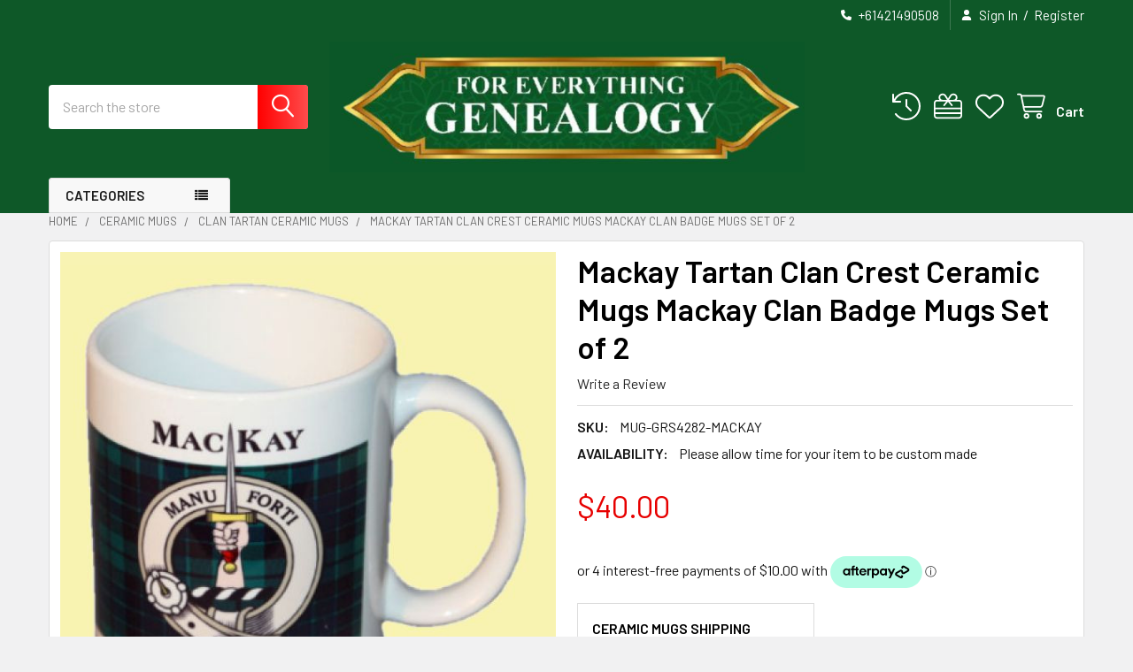

--- FILE ---
content_type: text/html; charset=UTF-8
request_url: https://www.foreverythinggenealogy.com.au/mackay-tartan-clan-crest-ceramic-mugs-mackay-clan-badge-mugs-set-of-2/
body_size: 31948
content:

        <!DOCTYPE html>
<html class="no-js" lang="en">
        <head>
        <title>Mackay Tartan Clan Crest Ceramic Mugs Mackay Clan Badge Mugs Set of 2 - For Everything Genealogy</title>
        <link rel="dns-prefetch preconnect" href="https://cdn11.bigcommerce.com/s-6na8mjv" crossorigin><link rel="dns-prefetch preconnect" href="https://fonts.googleapis.com/" crossorigin><link rel="dns-prefetch preconnect" href="https://fonts.gstatic.com/" crossorigin>
        <meta property="product:price:amount" content="40" /><meta property="product:price:currency" content="AUD" /><meta property="og:url" content="https://www.foreverythinggenealogy.com.au/mackay-tartan-clan-crest-ceramic-mugs-mackay-clan-badge-mugs-set-of-2/" /><meta property="og:site_name" content="For Everything Genealogy" /><link rel='canonical' href='https://www.foreverythinggenealogy.com.au/mackay-tartan-clan-crest-ceramic-mugs-mackay-clan-badge-mugs-set-of-2/' /><meta name='platform' content='bigcommerce.stencil' /><meta property="og:type" content="product" />
<meta property="og:title" content="Mackay Tartan Clan Crest Ceramic Mugs Mackay Clan Badge Mugs Set of 2" />
<meta property="og:description" content="julieburns@foreverythinggenealogy.com.au" />
<meta property="og:image" content="https://cdn11.bigcommerce.com/s-6na8mjv/products/17070/images/86339/CL1-433_MacKay.JPG_-_Photo_1A__17526.1539435718.220.220.jpg?c=2" />
<meta property="fb:admins" content="julieburns@foreverythinggenealogy.com.au" />
<meta property="og:availability" content="oos" />
<meta property="pinterest:richpins" content="enabled" />
        
         

        <link href="https://cdn11.bigcommerce.com/s-6na8mjv/product_images/default_favicon.ico" rel="shortcut icon">
        <meta name="viewport" content="width=device-width, initial-scale=1">

        <script>
            document.documentElement.className = document.documentElement.className.replace('no-js', 'js');
        </script>

        <script>
    function browserSupportsAllFeatures() {
        return window.Promise
            && window.fetch
            && window.URL
            && window.URLSearchParams
            && window.WeakMap
            // object-fit support
            && ('objectFit' in document.documentElement.style);
    }

    function loadScript(src) {
        var js = document.createElement('script');
        js.src = src;
        js.onerror = function () {
            console.error('Failed to load polyfill script ' + src);
        };
        document.head.appendChild(js);
    }

    if (!browserSupportsAllFeatures()) {
        loadScript('https://cdn11.bigcommerce.com/s-6na8mjv/stencil/683de880-6a51-013d-6484-4224b272684c/dist/theme-bundle.polyfills.js');
    }
</script>
        <script>window.consentManagerTranslations = `{"locale":"en","locales":{"consent_manager.data_collection_warning":"en","consent_manager.accept_all_cookies":"en","consent_manager.gdpr_settings":"en","consent_manager.data_collection_preferences":"en","consent_manager.manage_data_collection_preferences":"en","consent_manager.use_data_by_cookies":"en","consent_manager.data_categories_table":"en","consent_manager.allow":"en","consent_manager.accept":"en","consent_manager.deny":"en","consent_manager.dismiss":"en","consent_manager.reject_all":"en","consent_manager.category":"en","consent_manager.purpose":"en","consent_manager.functional_category":"en","consent_manager.functional_purpose":"en","consent_manager.analytics_category":"en","consent_manager.analytics_purpose":"en","consent_manager.targeting_category":"en","consent_manager.advertising_category":"en","consent_manager.advertising_purpose":"en","consent_manager.essential_category":"en","consent_manager.esential_purpose":"en","consent_manager.yes":"en","consent_manager.no":"en","consent_manager.not_available":"en","consent_manager.cancel":"en","consent_manager.save":"en","consent_manager.back_to_preferences":"en","consent_manager.close_without_changes":"en","consent_manager.unsaved_changes":"en","consent_manager.by_using":"en","consent_manager.agree_on_data_collection":"en","consent_manager.change_preferences":"en","consent_manager.cancel_dialog_title":"en","consent_manager.privacy_policy":"en","consent_manager.allow_category_tracking":"en","consent_manager.disallow_category_tracking":"en"},"translations":{"consent_manager.data_collection_warning":"We use cookies (and other similar technologies) to collect data to improve your shopping experience.","consent_manager.accept_all_cookies":"Accept All Cookies","consent_manager.gdpr_settings":"Settings","consent_manager.data_collection_preferences":"Website Data Collection Preferences","consent_manager.manage_data_collection_preferences":"Manage Website Data Collection Preferences","consent_manager.use_data_by_cookies":" uses data collected by cookies and JavaScript libraries to improve your shopping experience.","consent_manager.data_categories_table":"The table below outlines how we use this data by category. To opt out of a category of data collection, select 'No' and save your preferences.","consent_manager.allow":"Allow","consent_manager.accept":"Accept","consent_manager.deny":"Deny","consent_manager.dismiss":"Dismiss","consent_manager.reject_all":"Reject all","consent_manager.category":"Category","consent_manager.purpose":"Purpose","consent_manager.functional_category":"Functional","consent_manager.functional_purpose":"Enables enhanced functionality, such as videos and live chat. If you do not allow these, then some or all of these functions may not work properly.","consent_manager.analytics_category":"Analytics","consent_manager.analytics_purpose":"Provide statistical information on site usage, e.g., web analytics so we can improve this website over time.","consent_manager.targeting_category":"Targeting","consent_manager.advertising_category":"Advertising","consent_manager.advertising_purpose":"Used to create profiles or personalize content to enhance your shopping experience.","consent_manager.essential_category":"Essential","consent_manager.esential_purpose":"Essential for the site and any requested services to work, but do not perform any additional or secondary function.","consent_manager.yes":"Yes","consent_manager.no":"No","consent_manager.not_available":"N/A","consent_manager.cancel":"Cancel","consent_manager.save":"Save","consent_manager.back_to_preferences":"Back to Preferences","consent_manager.close_without_changes":"You have unsaved changes to your data collection preferences. Are you sure you want to close without saving?","consent_manager.unsaved_changes":"You have unsaved changes","consent_manager.by_using":"By using our website, you're agreeing to our","consent_manager.agree_on_data_collection":"By using our website, you're agreeing to the collection of data as described in our ","consent_manager.change_preferences":"You can change your preferences at any time","consent_manager.cancel_dialog_title":"Are you sure you want to cancel?","consent_manager.privacy_policy":"Privacy Policy","consent_manager.allow_category_tracking":"Allow [CATEGORY_NAME] tracking","consent_manager.disallow_category_tracking":"Disallow [CATEGORY_NAME] tracking"}}`;</script>
        
        <script>
            window.lazySizesConfig = window.lazySizesConfig || {};
            window.lazySizesConfig.loadMode = 1;
        </script>
        <script async src="https://cdn11.bigcommerce.com/s-6na8mjv/stencil/683de880-6a51-013d-6484-4224b272684c/dist/theme-bundle.head_async.js"></script>

            <link href="https://fonts.googleapis.com/css?family=Barlow:600,400&display=block" rel="stylesheet">
            <script async src="https://cdn11.bigcommerce.com/s-6na8mjv/stencil/683de880-6a51-013d-6484-4224b272684c/dist/theme-bundle.font.js"></script>
            <link data-stencil-stylesheet href="https://cdn11.bigcommerce.com/s-6na8mjv/stencil/683de880-6a51-013d-6484-4224b272684c/css/theme-e145b270-8dff-013d-4794-22f48cc59ae3.css" rel="stylesheet">
            <!-- Start Tracking Code for analytics_facebook -->

<script>
!function(f,b,e,v,n,t,s){if(f.fbq)return;n=f.fbq=function(){n.callMethod?n.callMethod.apply(n,arguments):n.queue.push(arguments)};if(!f._fbq)f._fbq=n;n.push=n;n.loaded=!0;n.version='2.0';n.queue=[];t=b.createElement(e);t.async=!0;t.src=v;s=b.getElementsByTagName(e)[0];s.parentNode.insertBefore(t,s)}(window,document,'script','https://connect.facebook.net/en_US/fbevents.js');

fbq('set', 'autoConfig', 'false', '838244353382986');
fbq('dataProcessingOptions', ['LDU'], 0, 0);
fbq('init', '838244353382986', {"external_id":"4f8225b5-ead1-49f0-abcd-664daba75dba"});
fbq('set', 'agent', 'bigcommerce', '838244353382986');

function trackEvents() {
    var pathName = window.location.pathname;

    fbq('track', 'PageView', {}, "");

    // Search events start -- only fire if the shopper lands on the /search.php page
    if (pathName.indexOf('/search.php') === 0 && getUrlParameter('search_query')) {
        fbq('track', 'Search', {
            content_type: 'product_group',
            content_ids: [],
            search_string: getUrlParameter('search_query')
        });
    }
    // Search events end

    // Wishlist events start -- only fire if the shopper attempts to add an item to their wishlist
    if (pathName.indexOf('/wishlist.php') === 0 && getUrlParameter('added_product_id')) {
        fbq('track', 'AddToWishlist', {
            content_type: 'product_group',
            content_ids: []
        });
    }
    // Wishlist events end

    // Lead events start -- only fire if the shopper subscribes to newsletter
    if (pathName.indexOf('/subscribe.php') === 0 && getUrlParameter('result') === 'success') {
        fbq('track', 'Lead', {});
    }
    // Lead events end

    // Registration events start -- only fire if the shopper registers an account
    if (pathName.indexOf('/login.php') === 0 && getUrlParameter('action') === 'account_created') {
        fbq('track', 'CompleteRegistration', {}, "");
    }
    // Registration events end

    

    function getUrlParameter(name) {
        var cleanName = name.replace(/[\[]/, '\[').replace(/[\]]/, '\]');
        var regex = new RegExp('[\?&]' + cleanName + '=([^&#]*)');
        var results = regex.exec(window.location.search);
        return results === null ? '' : decodeURIComponent(results[1].replace(/\+/g, ' '));
    }
}

if (window.addEventListener) {
    window.addEventListener("load", trackEvents, false)
}
</script>
<noscript><img height="1" width="1" style="display:none" alt="null" src="https://www.facebook.com/tr?id=838244353382986&ev=PageView&noscript=1&a=plbigcommerce1.2&eid="/></noscript>

<!-- End Tracking Code for analytics_facebook -->

<!-- Start Tracking Code for analytics_googleanalytics -->

<meta name="google-site-verification" content="mdqKuWu1s_Ubu4B8SncKSbKnJcAQYuABsbFfWu23V7o" />

<meta name="msvalidate.01" content="803D79055BA7ABC694BE27547C83ECE2" /><meta name="google-site-verification" content="bf72VxvHoDYw3f7FY5wLl_LdVg7Qy03kjup2PcRWAZ8">

<!-- End Tracking Code for analytics_googleanalytics -->

<!-- Start Tracking Code for analytics_siteverification -->

<meta name="p:domain_verify" content="894fcb6261a590194e87a13442bedfd4"/>

<!-- End Tracking Code for analytics_siteverification -->


<script type="text/javascript" src="https://checkout-sdk.bigcommerce.com/v1/loader.js" defer ></script>
<script src="https://www.google.com/recaptcha/api.js" async defer></script>
<script type="text/javascript">
var BCData = {"product_attributes":{"sku":"MUG-GRS4282-MACKAY","upc":null,"mpn":null,"gtin":null,"weight":null,"base":true,"image":null,"price":{"with_tax":{"formatted":"$40.00","value":40,"currency":"AUD"},"tax_label":"GST"},"out_of_stock_behavior":"label_option","out_of_stock_message":"Please ask for availability","available_modifier_values":[5294,5295],"in_stock_attributes":[5294,5295],"stock":0,"instock":false,"stock_message":"Please ask for availability","purchasable":true,"purchasing_message":"The selected product combination is currently unavailable.","call_for_price_message":null}};
</script>

<script nonce="">
(function () {
    var xmlHttp = new XMLHttpRequest();

    xmlHttp.open('POST', 'https://bes.gcp.data.bigcommerce.com/nobot');
    xmlHttp.setRequestHeader('Content-Type', 'application/json');
    xmlHttp.send('{"store_id":"753311","timezone_offset":"10.0","timestamp":"2026-01-29T15:02:25.43478900Z","visit_id":"3af30007-07ad-42e4-90cf-dcbd187175b2","channel_id":1}');
})();
</script>

        

        <!-- snippet location htmlhead -->

                    <link href="https://cdn11.bigcommerce.com/s-6na8mjv/images/stencil/608x608/products/17070/86339/CL1-433_MacKay.JPG_-_Photo_1A__17526.1539435718.jpg?c=2" rel="preload" as="image">

    </head>
    <body class="csscolumns papaSupermarket-layout--default 
        papaSupermarket-style--modern
        papaSupermarket-pageType--product 
        papaSupermarket-page--pages-product 
        emthemesModez-productUniform
        papaSupermarket--hideContentNav
        papaSupermarket--showAllCategoriesMenu
        
        
        
        
        
        
        " id="topOfPage">

        <!-- Facebook SDK -->
        <div id="fb-root"></div>
        <script async defer crossorigin="anonymous" src="https://connect.facebook.net/en_US/sdk.js#xfbml=1&version=v7.0&appId=378187145615477&autoLogAppEvents=1" nonce="VinhY3Lb"></script>

        <!-- snippet location header -->
        <svg data-src="https://cdn11.bigcommerce.com/s-6na8mjv/stencil/683de880-6a51-013d-6484-4224b272684c/img/icon-sprite.svg" class="icons-svg-sprite"></svg>

        <header class="header" role="banner"  data-stickymenu>
    <a href="#" class="mobileMenu-toggle" data-mobile-menu-toggle="menu">
        <span class="mobileMenu-toggleIcon">Toggle menu</span>
    </a>

        <div class="emthemesModez-header-topSection">
            <div class="container">
                <nav class="navUser navUser--storeInfo">
    <ul class="navUser-section">
    </ul>
</nav>

<nav class="navUser">

        <div data-emthemesmodez-remote-banner="emthemesModezBannersBlockTopHeaderBanner02"></div>

        
    <ul class="navUser-section">
        

        <li class="navUser-item">
            <a class="navUser-action" href="tel:+61421490508">
                <i class="icon"><svg><use href="#icon-phone-solid" /></svg></i>
                <span>+61421490508</span>
            </a>
        </li>

        <li class="navUser-item navUser-item--account">
                <a class="navUser-action" href="/login.php">
                    <i class="icon"><svg><use href="#icon-user-solid" /></svg></i>
                    <span class="navUser-item-loginLabel">Sign In</span>
                </a>
                    <span class="navUser-or">/</span> <a class="navUser-action" href="/login.php?action=create_account">Register</a>
        </li>
    </ul>
</nav>            </div>
        </div>

    <div class="emthemesModez-header-userSection emthemesModez-header-userSection--logo-center">
        <div class="container">
                <div class="header-logo header-logo--center">
                    <a href="https://www.foreverythinggenealogy.com.au/" data-instantload='{"page":"home"}'>
            <img class="header-logo-image-unknown-size" src="https://cdn11.bigcommerce.com/s-6na8mjv/images/stencil/original/genealogy_-_new_logo_1d_-_green_background_1716764315__18176.original.jpg" alt="For Everything Genealogy" title="For Everything Genealogy">
</a>
                </div>

            <nav class="navUser">
    
    <ul class="navUser-section navUser-section--alt">
        <li class="navUser-item navUser-item--recentlyViewed">
            <a class="navUser-action navUser-action--recentlyViewed" href="#recently-viewed" data-dropdown="recently-viewed-dropdown" data-options="align:right" title="Recently Viewed" style="display:none">
                <i class="icon"><svg><use href="#icon-recent-list" /></svg></i>
                <span class="navUser-item-recentlyViewedLabel"><span class='firstword'>Recently </span>Viewed</span>
            </a>
            <div class="dropdown-menu" id="recently-viewed-dropdown" data-dropdown-content aria-hidden="true"></div>
        </li>

            <li class="navUser-item">
                <a class="navUser-action navUser-action--giftCert" href="/giftcertificates.php" title="Gift Certificates">
                    <i class="icon"><svg><use href="#icon-gift" /></svg></i>
                    <span class="navUser-item-giftCertLabel"><span class='firstword'>Gift </span>Certificates</span>
                </a>
            </li>

            <li class="navUser-item">
                <a class="navUser-action navUser-action--wishlist" href="/wishlist.php" title="Wish Lists">
                    <i class="icon"><svg><use href="#icon-heart" /></svg></i>
                    <span class="navUser-item-wishlistLabel"><span class='firstword'>Wish </span>Lists</span>
                </a>
            </li>
        


        <li class="navUser-item navUser-item--cart">
            <a
                class="navUser-action navUser-action--cart"
                data-cart-preview
                data-dropdown="cart-preview-dropdown"
                data-options="align:right"
                href="/cart.php"
                title="Cart">
                <i class="icon"><svg><use href="#icon-cart" /></svg></i>
                <span class="_rows">
                    <span class="countPill cart-quantity"></span>
                    <span class="navUser-item-cartLabel">Cart</span>
                </span>
            </a>

            <div class="dropdown-menu" id="cart-preview-dropdown" data-dropdown-content aria-hidden="true"></div>
        </li>
    </ul>
</nav>

            <div class="emthemesModez-quickSearch" data-prevent-quick-search-close>
    <!-- snippet location forms_search -->
    <form class="form" action="/search.php">
        <fieldset class="form-fieldset">
            <div class="form-field">
                <label class="is-srOnly" for="search_query">Search</label>
                <div class="form-prefixPostfix wrap">
                    <input class="form-input" data-search-quick name="search_query" id="search_query" data-error-message="Search field cannot be empty." placeholder="Search the store" autocomplete="off">
                    <input type="submit" class="button button--primary form-prefixPostfix-button--postfix" value="Search" />
                </div>
            </div>
        </fieldset>
    </form>
</div>        </div>
    </div>

    <div class="navPages-container navPages-container--bg" id="menu" data-menu>
        <div class="container">
            <nav class="navPages">

        <div class="emthemesModez-navPages-verticalCategories-container">
            <a class="navPages-action has-subMenu" role="none">Categories</a>
            <div class="emthemesModez-verticalCategories is-open " id="emthemesModez-verticalCategories" data-emthemesmodez-fix-height="emthemesModez-section1-container">
                <ul class="navPages-list navPages-list--categories">

                            <li class="navPages-item">
                                <a class="navPages-action has-subMenu " href="https://www.foreverythinggenealogy.com.au/armorial-and-surname-histories/"
    data-instantload
    
    data-collapsible="navPages-21"
    data-collapsible-disabled-breakpoint="medium"
    data-collapsible-disabled-state="open"
    data-collapsible-enabled-state="closed">
    Armorial And Surname Histories <i class="icon navPages-action-moreIcon" aria-hidden="true"><svg><use href="#icon-caret-down" /></svg></i>
</a>
<div class="navPage-subMenu
    " id="navPages-21" aria-hidden="true" tabindex="-1">
    <ul class="navPage-subMenu-list">
        <li class="navPage-subMenu-item">
            <a class="navPage-subMenu-action navPages-action" href="https://www.foreverythinggenealogy.com.au/armorial-and-surname-histories/" data-instantload>All Armorial And Surname Histories</a>
        </li>
            <li class="navPage-subMenu-item">
                    <a class="navPage-subMenu-action navPages-action" href="https://www.foreverythinggenealogy.com.au/anniversary-coat-of-arm-prints/" data-instantload >Anniversary Coat of Arm Prints</a>
            </li>
            <li class="navPage-subMenu-item">
                    <a class="navPage-subMenu-action navPages-action" href="https://www.foreverythinggenealogy.com.au/coat-of-arm-histories/" data-instantload >Coat of Arm Histories</a>
            </li>
            <li class="navPage-subMenu-item">
                    <a class="navPage-subMenu-action navPages-action" href="https://www.foreverythinggenealogy.com.au/irish-sept-histories/" data-instantload >Irish Sept Histories</a>
            </li>
            <li class="navPage-subMenu-item">
                    <a class="navPage-subMenu-action navPages-action" href="https://www.foreverythinggenealogy.com.au/scottish-clan-histories/" data-instantload >Scottish Clan Histories</a>
            </li>
            <li class="navPage-subMenu-item">
                    <a class="navPage-subMenu-action navPages-action" href="https://www.foreverythinggenealogy.com.au/surname-histories/" data-instantload >Surname Histories</a>
            </li>
    </ul>
</div>
                            </li>
                            <li class="navPages-item">
                                <a class="navPages-action" href="https://www.foreverythinggenealogy.com.au/irish-coat-of-arms-badge/" data-instantload >Irish Coat Of Arms Badge</a>
                            </li>
                            <li class="navPages-item">
                                <a class="navPages-action has-subMenu " href="https://www.foreverythinggenealogy.com.au/new-category-3/"
    data-instantload
    
    data-collapsible="navPages-288"
    data-collapsible-disabled-breakpoint="medium"
    data-collapsible-disabled-state="open"
    data-collapsible-enabled-state="closed">
    Blankets and Throws <i class="icon navPages-action-moreIcon" aria-hidden="true"><svg><use href="#icon-caret-down" /></svg></i>
</a>
<div class="navPage-subMenu
    " id="navPages-288" aria-hidden="true" tabindex="-1">
    <ul class="navPage-subMenu-list">
        <li class="navPage-subMenu-item">
            <a class="navPage-subMenu-action navPages-action" href="https://www.foreverythinggenealogy.com.au/new-category-3/" data-instantload>All Blankets and Throws</a>
        </li>
            <li class="navPage-subMenu-item">
                    <a class="navPage-subMenu-action navPages-action" href="https://www.foreverythinggenealogy.com.au/celtic-blankets-and-throws/" data-instantload >Celtic Blankets and Throws</a>
            </li>
            <li class="navPage-subMenu-item">
                    <a class="navPage-subMenu-action navPages-action" href="https://www.foreverythinggenealogy.com.au/other-blankets-and-throws/" data-instantload >Other Blankets and Throws</a>
            </li>
            <li class="navPage-subMenu-item">
                    <a class="navPage-subMenu-action navPages-action" href="https://www.foreverythinggenealogy.com.au/tartan-blankets-and-throws/" data-instantload >Tartan Blankets and Throws</a>
            </li>
    </ul>
</div>
                            </li>
                            <li class="navPages-item">
                                <a class="navPages-action has-subMenu " href="https://www.foreverythinggenealogy.com.au/bookmarks/"
    data-instantload
    
    data-collapsible="navPages-22"
    data-collapsible-disabled-breakpoint="medium"
    data-collapsible-disabled-state="open"
    data-collapsible-enabled-state="closed">
    Bookmarks <i class="icon navPages-action-moreIcon" aria-hidden="true"><svg><use href="#icon-caret-down" /></svg></i>
</a>
<div class="navPage-subMenu
    " id="navPages-22" aria-hidden="true" tabindex="-1">
    <ul class="navPage-subMenu-list">
        <li class="navPage-subMenu-item">
            <a class="navPage-subMenu-action navPages-action" href="https://www.foreverythinggenealogy.com.au/bookmarks/" data-instantload>All Bookmarks</a>
        </li>
            <li class="navPage-subMenu-item">
                    <a class="navPage-subMenu-action navPages-action" href="https://www.foreverythinggenealogy.com.au/celtic-bookmarks/" data-instantload >Celtic Bookmarks</a>
            </li>
            <li class="navPage-subMenu-item">
                    <a class="navPage-subMenu-action navPages-action" href="https://www.foreverythinggenealogy.com.au/clan-bookmarks/" data-instantload >Clan Bookmarks</a>
            </li>
            <li class="navPage-subMenu-item">
                    <a class="navPage-subMenu-action navPages-action" href="https://www.foreverythinggenealogy.com.au/new-category-1/" data-instantload >Other Bookmarks</a>
            </li>
    </ul>
</div>
                            </li>
                            <li class="navPages-item">
                                <a class="navPages-action has-subMenu " href="https://www.foreverythinggenealogy.com.au/books/"
    data-instantload
    
    data-collapsible="navPages-26"
    data-collapsible-disabled-breakpoint="medium"
    data-collapsible-disabled-state="open"
    data-collapsible-enabled-state="closed">
    Books <i class="icon navPages-action-moreIcon" aria-hidden="true"><svg><use href="#icon-caret-down" /></svg></i>
</a>
<div class="navPage-subMenu
    " id="navPages-26" aria-hidden="true" tabindex="-1">
    <ul class="navPage-subMenu-list">
        <li class="navPage-subMenu-item">
            <a class="navPage-subMenu-action navPages-action" href="https://www.foreverythinggenealogy.com.au/books/" data-instantload>All Books</a>
        </li>
            <li class="navPage-subMenu-item">
                    <a class="navPage-subMenu-action navPages-action" href="https://www.foreverythinggenealogy.com.au/clan-books/" data-instantload >Clan Books</a>
            </li>
            <li class="navPage-subMenu-item">
                    <a class="navPage-subMenu-action navPages-action" href="https://www.foreverythinggenealogy.com.au/ireland/" data-instantload >Ireland</a>
            </li>
            <li class="navPage-subMenu-item">
                    <a class="navPage-subMenu-action navPages-action" href="https://www.foreverythinggenealogy.com.au/origin-mini-books/" data-instantload >Origin Mini Books</a>
            </li>
            <li class="navPage-subMenu-item">
                    <a class="navPage-subMenu-action navPages-action" href="https://www.foreverythinggenealogy.com.au/other-books/" data-instantload >Other Books</a>
            </li>
            <li class="navPage-subMenu-item">
                    <a class="navPage-subMenu-action navPages-action" href="https://www.foreverythinggenealogy.com.au/scotland/" data-instantload >Scotland</a>
            </li>
            <li class="navPage-subMenu-item">
                    <a class="navPage-subMenu-action navPages-action" href="https://www.foreverythinggenealogy.com.au/travel-guides-and-maps/" data-instantload >Travel Guides and Maps</a>
            </li>
            <li class="navPage-subMenu-item">
                    <a class="navPage-subMenu-action navPages-action" href="https://www.foreverythinggenealogy.com.au/wales/" data-instantload >Wales</a>
            </li>
    </ul>
</div>
                            </li>
                            <li class="navPages-item">
                                <a class="navPages-action has-subMenu " href="https://www.foreverythinggenealogy.com.au/belt-buckles/"
    data-instantload
    
    data-collapsible="navPages-701"
    data-collapsible-disabled-breakpoint="medium"
    data-collapsible-disabled-state="open"
    data-collapsible-enabled-state="closed">
    Belts And Buckles <i class="icon navPages-action-moreIcon" aria-hidden="true"><svg><use href="#icon-caret-down" /></svg></i>
</a>
<div class="navPage-subMenu
    " id="navPages-701" aria-hidden="true" tabindex="-1">
    <ul class="navPage-subMenu-list">
        <li class="navPage-subMenu-item">
            <a class="navPage-subMenu-action navPages-action" href="https://www.foreverythinggenealogy.com.au/belt-buckles/" data-instantload>All Belts And Buckles</a>
        </li>
            <li class="navPage-subMenu-item">
                    <a class="navPage-subMenu-action navPages-action" href="https://www.foreverythinggenealogy.com.au/new-category-42/" data-instantload >Kilt Belt Buckles</a>
            </li>
            <li class="navPage-subMenu-item">
                    <a class="navPage-subMenu-action navPages-action" href="https://www.foreverythinggenealogy.com.au/other-belts/" data-instantload >Other Belts</a>
            </li>
            <li class="navPage-subMenu-item">
                    <a class="navPage-subMenu-action navPages-action" href="https://www.foreverythinggenealogy.com.au/regular-belt-buckles/" data-instantload >Regular Belt Buckles</a>
            </li>
            <li class="navPage-subMenu-item">
                    <a class="navPage-subMenu-action navPages-action" href="https://www.foreverythinggenealogy.com.au/straps-and-accessories/" data-instantload >Straps And Accessories</a>
            </li>
            <li class="navPage-subMenu-item">
                    <a class="navPage-subMenu-action navPages-action" href="https://www.foreverythinggenealogy.com.au/new-category-39/" data-instantload >Trews And Kilt Belts</a>
            </li>
            <li class="navPage-subMenu-item">
                    <a class="navPage-subMenu-action navPages-action" href="https://www.foreverythinggenealogy.com.au/new-category-41/" data-instantload >Trouser Belts</a>
            </li>
            <li class="navPage-subMenu-item">
                    <a class="navPage-subMenu-action navPages-action" href="https://www.foreverythinggenealogy.com.au/new-category-40/" data-instantload >Utility Belts</a>
            </li>
    </ul>
</div>
                            </li>
                            <li class="navPages-item">
                                <a class="navPages-action has-subMenu " href="https://www.foreverythinggenealogy.com.au/buttons-and-pins/"
    data-instantload
    
    data-collapsible="navPages-31"
    data-collapsible-disabled-breakpoint="medium"
    data-collapsible-disabled-state="open"
    data-collapsible-enabled-state="closed">
    Buttons and Lapel Pins <i class="icon navPages-action-moreIcon" aria-hidden="true"><svg><use href="#icon-caret-down" /></svg></i>
</a>
<div class="navPage-subMenu
    " id="navPages-31" aria-hidden="true" tabindex="-1">
    <ul class="navPage-subMenu-list">
        <li class="navPage-subMenu-item">
            <a class="navPage-subMenu-action navPages-action" href="https://www.foreverythinggenealogy.com.au/buttons-and-pins/" data-instantload>All Buttons and Lapel Pins</a>
        </li>
            <li class="navPage-subMenu-item">
                    <a class="navPage-subMenu-action navPages-action" href="https://www.foreverythinggenealogy.com.au/new-category-45/" data-instantload >Clan Badge Lapel Pins</a>
            </li>
            <li class="navPage-subMenu-item">
                    <a class="navPage-subMenu-action navPages-action" href="https://www.foreverythinggenealogy.com.au/country-flag-lapel-pins/" data-instantload >Country Flag Lapel Pins</a>
            </li>
            <li class="navPage-subMenu-item">
                    <a class="navPage-subMenu-action navPages-action" href="https://www.foreverythinggenealogy.com.au/irish-lapel-pins/" data-instantload >Irish Lapel Pins</a>
            </li>
            <li class="navPage-subMenu-item">
                    <a class="navPage-subMenu-action navPages-action" href="https://www.foreverythinggenealogy.com.au/military-lapel-pins/" data-instantload >Military Lapel Pins</a>
            </li>
            <li class="navPage-subMenu-item">
                    <a class="navPage-subMenu-action navPages-action" href="https://www.foreverythinggenealogy.com.au/other-lapel-pins/" data-instantload >Other Lapel Pins</a>
            </li>
            <li class="navPage-subMenu-item">
                    <a class="navPage-subMenu-action navPages-action" href="https://www.foreverythinggenealogy.com.au/scotland-lapel-pins/" data-instantload >Scotland Lapel Pins</a>
            </li>
            <li class="navPage-subMenu-item">
                    <a class="navPage-subMenu-action navPages-action" href="https://www.foreverythinggenealogy.com.au/united-kingdom-lapel-pins/" data-instantload >United Kingdom Lapel Pins</a>
            </li>
            <li class="navPage-subMenu-item">
                    <a class="navPage-subMenu-action navPages-action" href="https://www.foreverythinggenealogy.com.au/united-states-lapel-pins/" data-instantload >United States Lapel Pins</a>
            </li>
            <li class="navPage-subMenu-item">
                    <a class="navPage-subMenu-action navPages-action" href="https://www.foreverythinggenealogy.com.au/welsh-lapel-pins/" data-instantload >Welsh Lapel Pins</a>
            </li>
    </ul>
</div>
                            </li>
                            <li class="navPages-item">
                                <a class="navPages-action has-subMenu " href="https://www.foreverythinggenealogy.com.au/ceramic-mugs/"
    data-instantload
    
    data-collapsible="navPages-193"
    data-collapsible-disabled-breakpoint="medium"
    data-collapsible-disabled-state="open"
    data-collapsible-enabled-state="closed">
    Ceramic Mugs <i class="icon navPages-action-moreIcon" aria-hidden="true"><svg><use href="#icon-caret-down" /></svg></i>
</a>
<div class="navPage-subMenu
    " id="navPages-193" aria-hidden="true" tabindex="-1">
    <ul class="navPage-subMenu-list">
        <li class="navPage-subMenu-item">
            <a class="navPage-subMenu-action navPages-action" href="https://www.foreverythinggenealogy.com.au/ceramic-mugs/" data-instantload>All Ceramic Mugs</a>
        </li>
            <li class="navPage-subMenu-item">
                    <a class="navPage-subMenu-action navPages-action" href="https://www.foreverythinggenealogy.com.au/clan-ceramic-mugs/" data-instantload >Clan Ceramic Mugs</a>
            </li>
            <li class="navPage-subMenu-item">
                    <a class="navPage-subMenu-action navPages-action" href="https://www.foreverythinggenealogy.com.au/clan-tartan-ceramic-mugs/" data-instantload >Clan Tartan Ceramic Mugs</a>
            </li>
            <li class="navPage-subMenu-item">
                    <a class="navPage-subMenu-action navPages-action" href="https://www.foreverythinggenealogy.com.au/coat-of-arms-ceramic-mugs/" data-instantload >Coat of Arms Ceramic Mugs</a>
            </li>
            <li class="navPage-subMenu-item">
                    <a class="navPage-subMenu-action navPages-action" href="https://www.foreverythinggenealogy.com.au/other-ceramic-mugs/" data-instantload >Other Ceramic Mugs</a>
            </li>
    </ul>
</div>
                            </li>
                            <li class="navPages-item">
                                <a class="navPages-action has-subMenu " href="https://www.foreverythinggenealogy.com.au/ceramic-tiles/"
    data-instantload
    
    data-collapsible="navPages-197"
    data-collapsible-disabled-breakpoint="medium"
    data-collapsible-disabled-state="open"
    data-collapsible-enabled-state="closed">
    Ceramic Tiles <i class="icon navPages-action-moreIcon" aria-hidden="true"><svg><use href="#icon-caret-down" /></svg></i>
</a>
<div class="navPage-subMenu
    " id="navPages-197" aria-hidden="true" tabindex="-1">
    <ul class="navPage-subMenu-list">
        <li class="navPage-subMenu-item">
            <a class="navPage-subMenu-action navPages-action" href="https://www.foreverythinggenealogy.com.au/ceramic-tiles/" data-instantload>All Ceramic Tiles</a>
        </li>
            <li class="navPage-subMenu-item">
                    <a class="navPage-subMenu-action navPages-action" href="https://www.foreverythinggenealogy.com.au/clan-ceramic-tiles/" data-instantload >Clan Ceramic Tiles</a>
            </li>
            <li class="navPage-subMenu-item">
                    <a class="navPage-subMenu-action navPages-action" href="https://www.foreverythinggenealogy.com.au/coat-of-arms-ceramic-tiles/" data-instantload >Coat of Arms Ceramic Tiles</a>
            </li>
            <li class="navPage-subMenu-item">
                    <a class="navPage-subMenu-action navPages-action" href="https://www.foreverythinggenealogy.com.au/tartan-ceramic-tiles/" data-instantload >Tartan Ceramic Tiles</a>
            </li>
    </ul>
</div>
                            </li>
                            <li class="navPages-item">
                                <a class="navPages-action" href="https://www.foreverythinggenealogy.com.au/clan-badges/" data-instantload >Clan Badges</a>
                            </li>
                            <li class="navPages-item">
                                <a class="navPages-action" href="https://www.foreverythinggenealogy.com.au/clan-crest-prints/" data-instantload >Clan Crest Prints</a>
                            </li>
                            <li class="navPages-item">
                                <a class="navPages-action has-subMenu " href="https://www.foreverythinggenealogy.com.au/clan-tartan-mugs/"
    data-instantload
    
    data-collapsible="navPages-1019"
    data-collapsible-disabled-breakpoint="medium"
    data-collapsible-disabled-state="open"
    data-collapsible-enabled-state="closed">
    Clan Tartan Mugs <i class="icon navPages-action-moreIcon" aria-hidden="true"><svg><use href="#icon-caret-down" /></svg></i>
</a>
<div class="navPage-subMenu
    " id="navPages-1019" aria-hidden="true" tabindex="-1">
    <ul class="navPage-subMenu-list">
        <li class="navPage-subMenu-item">
            <a class="navPage-subMenu-action navPages-action" href="https://www.foreverythinggenealogy.com.au/clan-tartan-mugs/" data-instantload>All Clan Tartan Mugs</a>
        </li>
            <li class="navPage-subMenu-item">
                    <a class="navPage-subMenu-action navPages-action" href="https://www.foreverythinggenealogy.com.au/balmoral-bone-china-mugs/" data-instantload >Balmoral Bone China Mugs</a>
            </li>
    </ul>
</div>
                            </li>
                            <li class="navPages-item">
                                <a class="navPages-action has-subMenu " href="https://www.foreverythinggenealogy.com.au/clocks/"
    data-instantload
    
    data-collapsible="navPages-235"
    data-collapsible-disabled-breakpoint="medium"
    data-collapsible-disabled-state="open"
    data-collapsible-enabled-state="closed">
    Clocks <i class="icon navPages-action-moreIcon" aria-hidden="true"><svg><use href="#icon-caret-down" /></svg></i>
</a>
<div class="navPage-subMenu
    " id="navPages-235" aria-hidden="true" tabindex="-1">
    <ul class="navPage-subMenu-list">
        <li class="navPage-subMenu-item">
            <a class="navPage-subMenu-action navPages-action" href="https://www.foreverythinggenealogy.com.au/clocks/" data-instantload>All Clocks</a>
        </li>
            <li class="navPage-subMenu-item">
                    <a class="navPage-subMenu-action navPages-action" href="https://www.foreverythinggenealogy.com.au/clan-clocks/" data-instantload >Clan Clocks</a>
            </li>
            <li class="navPage-subMenu-item">
                    <a class="navPage-subMenu-action navPages-action" href="https://www.foreverythinggenealogy.com.au/coat-of-arms-clocks/" data-instantload >Coat of Arms Clocks</a>
            </li>
            <li class="navPage-subMenu-item">
                    <a class="navPage-subMenu-action navPages-action" href="https://www.foreverythinggenealogy.com.au/other-clocks/" data-instantload >Other Clocks</a>
            </li>
            <li class="navPage-subMenu-item">
                    <a class="navPage-subMenu-action navPages-action" href="https://www.foreverythinggenealogy.com.au/tartan-clocks/" data-instantload >Tartan Clocks</a>
            </li>
    </ul>
</div>
                            </li>
                            <li class="navPages-item">
                                <a class="navPages-action has-subMenu " href="https://www.foreverythinggenealogy.com.au/cloth-patches/"
    data-instantload
    
    data-collapsible="navPages-240"
    data-collapsible-disabled-breakpoint="medium"
    data-collapsible-disabled-state="open"
    data-collapsible-enabled-state="closed">
    Cloth Patches <i class="icon navPages-action-moreIcon" aria-hidden="true"><svg><use href="#icon-caret-down" /></svg></i>
</a>
<div class="navPage-subMenu
    " id="navPages-240" aria-hidden="true" tabindex="-1">
    <ul class="navPage-subMenu-list">
        <li class="navPage-subMenu-item">
            <a class="navPage-subMenu-action navPages-action" href="https://www.foreverythinggenealogy.com.au/cloth-patches/" data-instantload>All Cloth Patches</a>
        </li>
            <li class="navPage-subMenu-item">
                    <a class="navPage-subMenu-action navPages-action" href="https://www.foreverythinggenealogy.com.au/clan-cloth-patches/" data-instantload >Clan Cloth Patches</a>
            </li>
            <li class="navPage-subMenu-item">
                    <a class="navPage-subMenu-action navPages-action" href="https://www.foreverythinggenealogy.com.au/coat-of-arms-cloth-patches/" data-instantload >Coat of Arms Cloth Patches</a>
            </li>
            <li class="navPage-subMenu-item">
                    <a class="navPage-subMenu-action navPages-action" href="https://www.foreverythinggenealogy.com.au/country-flag-cloth-patches/" data-instantload >Country Flag Cloth Patches</a>
            </li>
            <li class="navPage-subMenu-item">
                    <a class="navPage-subMenu-action navPages-action" href="https://www.foreverythinggenealogy.com.au/irish-cloth-patches/" data-instantload >Irish Cloth Patches</a>
            </li>
            <li class="navPage-subMenu-item">
                    <a class="navPage-subMenu-action navPages-action" href="https://www.foreverythinggenealogy.com.au/military-cloth-patches/" data-instantload >Military Cloth Patches</a>
            </li>
            <li class="navPage-subMenu-item">
                    <a class="navPage-subMenu-action navPages-action" href="https://www.foreverythinggenealogy.com.au/other-cloth-patches/" data-instantload >Other Cloth Patches</a>
            </li>
            <li class="navPage-subMenu-item">
                    <a class="navPage-subMenu-action navPages-action" href="https://www.foreverythinggenealogy.com.au/scotland-cloth-patches/" data-instantload >Scotland Cloth Patches</a>
            </li>
            <li class="navPage-subMenu-item">
                    <a class="navPage-subMenu-action navPages-action" href="https://www.foreverythinggenealogy.com.au/tartan-cloth-patches/" data-instantload >Tartan Cloth Patches</a>
            </li>
            <li class="navPage-subMenu-item">
                    <a class="navPage-subMenu-action navPages-action" href="https://www.foreverythinggenealogy.com.au/united-kingdom-cloth-patches/" data-instantload >United Kingdom Cloth Patches</a>
            </li>
            <li class="navPage-subMenu-item">
                    <a class="navPage-subMenu-action navPages-action" href="https://www.foreverythinggenealogy.com.au/united-states-cloth-patches/" data-instantload >United States Cloth Patches</a>
            </li>
            <li class="navPage-subMenu-item">
                    <a class="navPage-subMenu-action navPages-action" href="https://www.foreverythinggenealogy.com.au/welsh-cloth-patches/" data-instantload >Welsh Cloth Patches</a>
            </li>
    </ul>
</div>
                            </li>
                            <li class="navPages-item">
                                <a class="navPages-action has-subMenu " href="https://www.foreverythinggenealogy.com.au/clothing/"
    data-instantload
    
    data-collapsible="navPages-247"
    data-collapsible-disabled-breakpoint="medium"
    data-collapsible-disabled-state="open"
    data-collapsible-enabled-state="closed">
    Clothing <i class="icon navPages-action-moreIcon" aria-hidden="true"><svg><use href="#icon-caret-down" /></svg></i>
</a>
<div class="navPage-subMenu
    " id="navPages-247" aria-hidden="true" tabindex="-1">
    <ul class="navPage-subMenu-list">
        <li class="navPage-subMenu-item">
            <a class="navPage-subMenu-action navPages-action" href="https://www.foreverythinggenealogy.com.au/clothing/" data-instantload>All Clothing</a>
        </li>
            <li class="navPage-subMenu-item">
                    <a class="navPage-subMenu-action navPages-action" href="https://www.foreverythinggenealogy.com.au/belts/" data-instantload >Belts</a>
            </li>
            <li class="navPage-subMenu-item">
                    <a class="navPage-subMenu-action navPages-action" href="https://www.foreverythinggenealogy.com.au/handkerchiefs/" data-instantload >Hankerchiefs</a>
            </li>
            <li class="navPage-subMenu-item">
                    <a class="navPage-subMenu-action navPages-action" href="https://www.foreverythinggenealogy.com.au/ladies-tartan-vests/" data-instantload >Ladies Tartan Vests</a>
            </li>
            <li class="navPage-subMenu-item">
                    <a class="navPage-subMenu-action navPages-action" href="https://www.foreverythinggenealogy.com.au/mens-jackets/" data-instantload >Mens Jackets</a>
            </li>
            <li class="navPage-subMenu-item">
                    <a class="navPage-subMenu-action navPages-action" href="https://www.foreverythinggenealogy.com.au/mens-vests/" data-instantload >Mens Vests And Waistcoats</a>
            </li>
            <li class="navPage-subMenu-item">
                    <a class="navPage-subMenu-action navPages-action" href="https://www.foreverythinggenealogy.com.au/tartan-fly-plaids/" data-instantload >Tartan Fly Plaids</a>
            </li>
            <li class="navPage-subMenu-item">
                    <a class="navPage-subMenu-action navPages-action" href="https://www.foreverythinggenealogy.com.au/capes-and-wraps/" data-instantload >Capes and Wraps</a>
            </li>
            <li class="navPage-subMenu-item">
                    <a class="navPage-subMenu-action navPages-action" href="https://www.foreverythinggenealogy.com.au/childrens-accessories/" data-instantload >Childrens Accessories</a>
            </li>
            <li class="navPage-subMenu-item">
                    <a class="navPage-subMenu-action navPages-action" href="https://www.foreverythinggenealogy.com.au/childrens-clothing/" data-instantload >Childrens Clothing</a>
            </li>
            <li class="navPage-subMenu-item">
                    <a class="navPage-subMenu-action navPages-action" href="https://www.foreverythinggenealogy.com.au/coats-and-jackets/" data-instantload >Coats and Jackets</a>
            </li>
            <li class="navPage-subMenu-item">
                    <a class="navPage-subMenu-action navPages-action" href="https://www.foreverythinggenealogy.com.au/gloves/" data-instantload >Gloves</a>
            </li>
            <li class="navPage-subMenu-item">
                    <a class="navPage-subMenu-action navPages-action" href="https://www.foreverythinggenealogy.com.au/headwear/" data-instantload >Headwear</a>
            </li>
            <li class="navPage-subMenu-item">
                    <a class="navPage-subMenu-action navPages-action" href="https://www.foreverythinggenealogy.com.au/kilt-accessories/" data-instantload >Kilt Accessories</a>
            </li>
            <li class="navPage-subMenu-item">
                    <a class="navPage-subMenu-action navPages-action" href="https://www.foreverythinggenealogy.com.au/ladies-accessories/" data-instantload >Ladies Accessories</a>
            </li>
            <li class="navPage-subMenu-item">
                    <a class="navPage-subMenu-action navPages-action" href="https://www.foreverythinggenealogy.com.au/tartan-ladies-accessories/" data-instantload >Tartan Ladies Accessories</a>
            </li>
            <li class="navPage-subMenu-item">
                    <a class="navPage-subMenu-action navPages-action" href="https://www.foreverythinggenealogy.com.au/ladies-polo-shirts/" data-instantload >Ladies Polo Shirts</a>
            </li>
            <li class="navPage-subMenu-item">
                    <a class="navPage-subMenu-action navPages-action" href="https://www.foreverythinggenealogy.com.au/ladies-tartan-sashes/" data-instantload >Ladies Tartan Sashes</a>
            </li>
            <li class="navPage-subMenu-item">
                    <a class="navPage-subMenu-action navPages-action" href="https://www.foreverythinggenealogy.com.au/ladies-t-shirts/" data-instantload >Ladies T-Shirts</a>
            </li>
            <li class="navPage-subMenu-item">
                    <a class="navPage-subMenu-action navPages-action" href="https://www.foreverythinggenealogy.com.au/ladies-tartan-capes-and-wraps/" data-instantload >Ladies Tartan Capes and Wraps</a>
            </li>
            <li class="navPage-subMenu-item">
                    <a class="navPage-subMenu-action navPages-action" href="https://www.foreverythinggenealogy.com.au/ladies-tartan-kilts/" data-instantload >Ladies Tartan Kilts</a>
            </li>
            <li class="navPage-subMenu-item">
                    <a class="navPage-subMenu-action navPages-action" href="https://www.foreverythinggenealogy.com.au/ladies-tartan-pants/" data-instantload >Ladies Tartan Pants</a>
            </li>
            <li class="navPage-subMenu-item">
                    <a class="navPage-subMenu-action navPages-action" href="https://www.foreverythinggenealogy.com.au/ladies-tartan-serapes/" data-instantload >Ladies Tartan Serapes</a>
            </li>
            <li class="navPage-subMenu-item">
                    <a class="navPage-subMenu-action navPages-action" href="https://www.foreverythinggenealogy.com.au/ladies-tartan-skirts/" data-instantload >Ladies Tartan Skirts</a>
            </li>
            <li class="navPage-subMenu-item">
                    <a class="navPage-subMenu-action navPages-action" href="https://www.foreverythinggenealogy.com.au/mens-accessories/" data-instantload >Mens Accessories</a>
            </li>
            <li class="navPage-subMenu-item">
                    <a class="navPage-subMenu-action navPages-action" href="https://www.foreverythinggenealogy.com.au/mens-polo-shirts/" data-instantload >Mens Polo Shirts</a>
            </li>
            <li class="navPage-subMenu-item">
                    <a class="navPage-subMenu-action navPages-action" href="https://www.foreverythinggenealogy.com.au/mens-t-shirts/" data-instantload >Mens T-Shirts</a>
            </li>
            <li class="navPage-subMenu-item">
                    <a class="navPage-subMenu-action navPages-action" href="https://www.foreverythinggenealogy.com.au/mens-tartan-kilts/" data-instantload >Mens Tartan Kilts</a>
            </li>
            <li class="navPage-subMenu-item">
                    <a class="navPage-subMenu-action navPages-action" href="https://www.foreverythinggenealogy.com.au/pashminas/" data-instantload >Pashminas</a>
            </li>
            <li class="navPage-subMenu-item">
                    <a class="navPage-subMenu-action navPages-action" href="https://www.foreverythinggenealogy.com.au/scarves/" data-instantload >Scarves</a>
            </li>
            <li class="navPage-subMenu-item">
                    <a class="navPage-subMenu-action navPages-action" href="https://www.foreverythinggenealogy.com.au/wedding-accessories-1/" data-instantload >Wedding Accessories</a>
            </li>
            <li class="navPage-subMenu-item">
                    <a class="navPage-subMenu-action navPages-action" href="https://www.foreverythinggenealogy.com.au/unisex-t-shirts/" data-instantload >Unisex T-Shirts</a>
            </li>
    </ul>
</div>
                            </li>
                            <li class="navPages-item">
                                <a class="navPages-action has-subMenu " href="https://www.foreverythinggenealogy.com.au/coasters/"
    data-instantload
    
    data-collapsible="navPages-330"
    data-collapsible-disabled-breakpoint="medium"
    data-collapsible-disabled-state="open"
    data-collapsible-enabled-state="closed">
    Coasters <i class="icon navPages-action-moreIcon" aria-hidden="true"><svg><use href="#icon-caret-down" /></svg></i>
</a>
<div class="navPage-subMenu
    " id="navPages-330" aria-hidden="true" tabindex="-1">
    <ul class="navPage-subMenu-list">
        <li class="navPage-subMenu-item">
            <a class="navPage-subMenu-action navPages-action" href="https://www.foreverythinggenealogy.com.au/coasters/" data-instantload>All Coasters</a>
        </li>
            <li class="navPage-subMenu-item">
                    <a class="navPage-subMenu-action navPages-action" href="https://www.foreverythinggenealogy.com.au/coat-of-arms-coasters/" data-instantload >Coat of Arms Coasters</a>
            </li>
            <li class="navPage-subMenu-item">
                    <a class="navPage-subMenu-action navPages-action" href="https://www.foreverythinggenealogy.com.au/irish-surname-coasters/" data-instantload >Irish Surname Coasters</a>
            </li>
            <li class="navPage-subMenu-item">
                    <a class="navPage-subMenu-action navPages-action" href="https://www.foreverythinggenealogy.com.au/other-coasters/" data-instantload >Other Coasters</a>
            </li>
            <li class="navPage-subMenu-item">
                    <a class="navPage-subMenu-action navPages-action" href="https://www.foreverythinggenealogy.com.au/tartan-coasters/" data-instantload >Tartan Coasters</a>
            </li>
    </ul>
</div>
                            </li>
                            <li class="navPages-item">
                                <a class="navPages-action has-subMenu " href="https://www.foreverythinggenealogy.com.au/coat-of-arm-prints/"
    data-instantload
    
    data-collapsible="navPages-413"
    data-collapsible-disabled-breakpoint="medium"
    data-collapsible-disabled-state="open"
    data-collapsible-enabled-state="closed">
    Coat of Arm Prints <i class="icon navPages-action-moreIcon" aria-hidden="true"><svg><use href="#icon-caret-down" /></svg></i>
</a>
<div class="navPage-subMenu
    " id="navPages-413" aria-hidden="true" tabindex="-1">
    <ul class="navPage-subMenu-list">
        <li class="navPage-subMenu-item">
            <a class="navPage-subMenu-action navPages-action" href="https://www.foreverythinggenealogy.com.au/coat-of-arm-prints/" data-instantload>All Coat of Arm Prints</a>
        </li>
            <li class="navPage-subMenu-item">
                    <a class="navPage-subMenu-action navPages-action" href="https://www.foreverythinggenealogy.com.au/austrian-coat-of-arm-prints/" data-instantload >Austrian Coat of Arm Prints</a>
            </li>
            <li class="navPage-subMenu-item">
                    <a class="navPage-subMenu-action navPages-action" href="https://www.foreverythinggenealogy.com.au/bookplates-of-scotland/" data-instantload >Bookplates of Scotland</a>
            </li>
            <li class="navPage-subMenu-item">
                    <a class="navPage-subMenu-action navPages-action" href="https://www.foreverythinggenealogy.com.au/danish-coat-of-arm-prints/" data-instantload >Danish Coat of Arm Prints</a>
            </li>
            <li class="navPage-subMenu-item">
                    <a class="navPage-subMenu-action navPages-action" href="https://www.foreverythinggenealogy.com.au/digital-coat-of-arm-prints/" data-instantload >Digital Coat of Arm Prints</a>
            </li>
            <li class="navPage-subMenu-item">
                    <a class="navPage-subMenu-action navPages-action" href="https://www.foreverythinggenealogy.com.au/dutch-coat-of-arm-prints/" data-instantload >Dutch Coat of Arm Prints</a>
            </li>
            <li class="navPage-subMenu-item">
                    <a class="navPage-subMenu-action navPages-action" href="https://www.foreverythinggenealogy.com.au/english-coat-of-arm-prints/" data-instantload >English Coat of Arm Prints</a>
            </li>
            <li class="navPage-subMenu-item">
                    <a class="navPage-subMenu-action navPages-action" href="https://www.foreverythinggenealogy.com.au/french-coat-of-arm-prints/" data-instantload >French Coat of Arm Prints</a>
            </li>
            <li class="navPage-subMenu-item">
                    <a class="navPage-subMenu-action navPages-action" href="https://www.foreverythinggenealogy.com.au/german-coat-of-arm-prints/" data-instantload >German Coat of Arm Prints</a>
            </li>
            <li class="navPage-subMenu-item">
                    <a class="navPage-subMenu-action navPages-action" href="https://www.foreverythinggenealogy.com.au/irish-coat-of-arm-prints/" data-instantload >Irish Coat of Arm Prints</a>
            </li>
            <li class="navPage-subMenu-item">
                    <a class="navPage-subMenu-action navPages-action" href="https://www.foreverythinggenealogy.com.au/italian-coat-of-arm-prints/" data-instantload >Italian Coat of Arm Prints</a>
            </li>
            <li class="navPage-subMenu-item">
                    <a class="navPage-subMenu-action navPages-action" href="https://www.foreverythinggenealogy.com.au/netherlands-coat-of-arm-prints/" data-instantload >Netherlands Coat of Arm Prints</a>
            </li>
            <li class="navPage-subMenu-item">
                    <a class="navPage-subMenu-action navPages-action" href="https://www.foreverythinggenealogy.com.au/polish-coat-of-arm-prints/" data-instantload >Polish Coat of Arm Prints</a>
            </li>
            <li class="navPage-subMenu-item">
                    <a class="navPage-subMenu-action navPages-action" href="https://www.foreverythinggenealogy.com.au/portuguese-coat-of-arm-prints/" data-instantload >Portuguese Coat of Arm Prints</a>
            </li>
            <li class="navPage-subMenu-item">
                    <a class="navPage-subMenu-action navPages-action" href="https://www.foreverythinggenealogy.com.au/russian-coat-of-arm-prints/" data-instantload >Russian Coat of Arm Prints</a>
            </li>
            <li class="navPage-subMenu-item">
                    <a class="navPage-subMenu-action navPages-action" href="https://www.foreverythinggenealogy.com.au/scottish-coat-of-arm-prints/" data-instantload >Scottish Gentry Coat of Arm Prints</a>
            </li>
            <li class="navPage-subMenu-item">
                    <a class="navPage-subMenu-action navPages-action" href="https://www.foreverythinggenealogy.com.au/spanish-coat-of-arm-prints/" data-instantload >Spanish Coat of Arm Prints</a>
            </li>
            <li class="navPage-subMenu-item">
                    <a class="navPage-subMenu-action navPages-action" href="https://www.foreverythinggenealogy.com.au/surnames-a-c/" data-instantload >Surnames A-C</a>
            </li>
            <li class="navPage-subMenu-item">
                    <a class="navPage-subMenu-action navPages-action" href="https://www.foreverythinggenealogy.com.au/surnames-d-f/" data-instantload >Surnames D-F</a>
            </li>
            <li class="navPage-subMenu-item">
                    <a class="navPage-subMenu-action navPages-action" href="https://www.foreverythinggenealogy.com.au/surnames-g-i/" data-instantload >Surnames G-I</a>
            </li>
            <li class="navPage-subMenu-item">
                    <a class="navPage-subMenu-action navPages-action" href="https://www.foreverythinggenealogy.com.au/surnames-j-l/" data-instantload >Surnames J-L</a>
            </li>
            <li class="navPage-subMenu-item">
                    <a class="navPage-subMenu-action navPages-action" href="https://www.foreverythinggenealogy.com.au/surnames-m-o/" data-instantload >Surnames M-O</a>
            </li>
            <li class="navPage-subMenu-item">
                    <a class="navPage-subMenu-action navPages-action" href="https://www.foreverythinggenealogy.com.au/surnames-p-r/" data-instantload >Surnames P-R</a>
            </li>
            <li class="navPage-subMenu-item">
                    <a class="navPage-subMenu-action navPages-action" href="https://www.foreverythinggenealogy.com.au/surnames-s-u/" data-instantload >Surnames S-U</a>
            </li>
            <li class="navPage-subMenu-item">
                    <a class="navPage-subMenu-action navPages-action" href="https://www.foreverythinggenealogy.com.au/surnames-v-z/" data-instantload >Surnames V-Z</a>
            </li>
            <li class="navPage-subMenu-item">
                    <a class="navPage-subMenu-action navPages-action" href="https://www.foreverythinggenealogy.com.au/swiss-coat-of-arm-prints/" data-instantload >Swiss Coat of Arm Prints</a>
            </li>
            <li class="navPage-subMenu-item">
                    <a class="navPage-subMenu-action navPages-action" href="https://www.foreverythinggenealogy.com.au/welsh-coat-of-arm-prints/" data-instantload >Welsh Coat of Arm Prints</a>
            </li>
    </ul>
</div>
                            </li>
                            <li class="navPages-item">
                                <a class="navPages-action" href="https://www.foreverythinggenealogy.com.au/compasses/" data-instantload >Compasses</a>
                            </li>
                            <li class="navPages-item">
                                <a class="navPages-action has-subMenu " href="https://www.foreverythinggenealogy.com.au/fabric/"
    data-instantload
    
    data-collapsible="navPages-267"
    data-collapsible-disabled-breakpoint="medium"
    data-collapsible-disabled-state="open"
    data-collapsible-enabled-state="closed">
    Fabric <i class="icon navPages-action-moreIcon" aria-hidden="true"><svg><use href="#icon-caret-down" /></svg></i>
</a>
<div class="navPage-subMenu
    " id="navPages-267" aria-hidden="true" tabindex="-1">
    <ul class="navPage-subMenu-list">
        <li class="navPage-subMenu-item">
            <a class="navPage-subMenu-action navPages-action" href="https://www.foreverythinggenealogy.com.au/fabric/" data-instantload>All Fabric</a>
        </li>
            <li class="navPage-subMenu-item">
                    <a class="navPage-subMenu-action navPages-action" href="https://www.foreverythinggenealogy.com.au/other-wool-fabric/" data-instantload >Other Wool Fabric</a>
            </li>
            <li class="navPage-subMenu-item">
                    <a class="navPage-subMenu-action navPages-action" href="https://www.foreverythinggenealogy.com.au/tartan-fabric/" data-instantload >Tartan Fabric</a>
            </li>
            <li class="navPage-subMenu-item">
                    <a class="navPage-subMenu-action navPages-action" href="https://www.foreverythinggenealogy.com.au/tweed-fabric/" data-instantload >Tweed Fabric</a>
            </li>
    </ul>
</div>
                            </li>
                            <li class="navPages-item">
                                <a class="navPages-action has-subMenu " href="https://www.foreverythinggenealogy.com.au/flags/"
    data-instantload
    
    data-collapsible="navPages-202"
    data-collapsible-disabled-breakpoint="medium"
    data-collapsible-disabled-state="open"
    data-collapsible-enabled-state="closed">
    Flags <i class="icon navPages-action-moreIcon" aria-hidden="true"><svg><use href="#icon-caret-down" /></svg></i>
</a>
<div class="navPage-subMenu
    " id="navPages-202" aria-hidden="true" tabindex="-1">
    <ul class="navPage-subMenu-list">
        <li class="navPage-subMenu-item">
            <a class="navPage-subMenu-action navPages-action" href="https://www.foreverythinggenealogy.com.au/flags/" data-instantload>All Flags</a>
        </li>
            <li class="navPage-subMenu-item">
                    <a class="navPage-subMenu-action navPages-action" href="https://www.foreverythinggenealogy.com.au/clan-flags/" data-instantload >Clan Flags</a>
            </li>
            <li class="navPage-subMenu-item">
                    <a class="navPage-subMenu-action navPages-action" href="https://www.foreverythinggenealogy.com.au/coat-of-arm-flags/" data-instantload >Coat of Arm Flags</a>
            </li>
            <li class="navPage-subMenu-item">
                    <a class="navPage-subMenu-action navPages-action" href="https://www.foreverythinggenealogy.com.au/country-flags/" data-instantload >Country Flags</a>
            </li>
    </ul>
</div>
                            </li>
                            <li class="navPages-item">
                                <a class="navPages-action" href="https://www.foreverythinggenealogy.com.au/flasks/" data-instantload >Flasks</a>
                            </li>
                            <li class="navPages-item">
                                <a class="navPages-action has-subMenu " href="https://www.foreverythinggenealogy.com.au/fridge-magnets/"
    data-instantload
    
    data-collapsible="navPages-323"
    data-collapsible-disabled-breakpoint="medium"
    data-collapsible-disabled-state="open"
    data-collapsible-enabled-state="closed">
    Fridge Magnets <i class="icon navPages-action-moreIcon" aria-hidden="true"><svg><use href="#icon-caret-down" /></svg></i>
</a>
<div class="navPage-subMenu
    " id="navPages-323" aria-hidden="true" tabindex="-1">
    <ul class="navPage-subMenu-list">
        <li class="navPage-subMenu-item">
            <a class="navPage-subMenu-action navPages-action" href="https://www.foreverythinggenealogy.com.au/fridge-magnets/" data-instantload>All Fridge Magnets</a>
        </li>
            <li class="navPage-subMenu-item">
                    <a class="navPage-subMenu-action navPages-action" href="https://www.foreverythinggenealogy.com.au/coat-of-arms-fridge-magnets/" data-instantload >Coat of Arms Fridge Magnets</a>
            </li>
            <li class="navPage-subMenu-item">
                    <a class="navPage-subMenu-action navPages-action" href="https://www.foreverythinggenealogy.com.au/english-coat-of-arms-fridge-magnets/" data-instantload >English Coat of Arms Fridge Magnets</a>
            </li>
            <li class="navPage-subMenu-item">
                    <a class="navPage-subMenu-action navPages-action" href="https://www.foreverythinggenealogy.com.au/irish-coat-of-arms-fridge-magnets/" data-instantload >Irish Coat of Arms Fridge Magnets</a>
            </li>
            <li class="navPage-subMenu-item">
                    <a class="navPage-subMenu-action navPages-action" href="https://www.foreverythinggenealogy.com.au/other-fridge-magnets/" data-instantload >Other Fridge Magnets</a>
            </li>
            <li class="navPage-subMenu-item">
                    <a class="navPage-subMenu-action navPages-action" href="https://www.foreverythinggenealogy.com.au/clan-fridge-magnets/" data-instantload >Scottish Fridge Magnets</a>
            </li>
            <li class="navPage-subMenu-item">
                    <a class="navPage-subMenu-action navPages-action" href="https://www.foreverythinggenealogy.com.au/tartan-fridge-magnets/" data-instantload >Tartan Fridge Magnets</a>
            </li>
    </ul>
</div>
                            </li>
                            <li class="navPages-item">
                                <a class="navPages-action" href="https://www.foreverythinggenealogy.com.au/genealogy-research-service/" data-instantload >Genealogy Research Services</a>
                            </li>
                            <li class="navPages-item">
                                <a class="navPages-action has-subMenu " href="https://www.foreverythinggenealogy.com.au/giftware/"
    data-instantload
    
    data-collapsible="navPages-399"
    data-collapsible-disabled-breakpoint="medium"
    data-collapsible-disabled-state="open"
    data-collapsible-enabled-state="closed">
    Giftware <i class="icon navPages-action-moreIcon" aria-hidden="true"><svg><use href="#icon-caret-down" /></svg></i>
</a>
<div class="navPage-subMenu
    " id="navPages-399" aria-hidden="true" tabindex="-1">
    <ul class="navPage-subMenu-list">
        <li class="navPage-subMenu-item">
            <a class="navPage-subMenu-action navPages-action" href="https://www.foreverythinggenealogy.com.au/giftware/" data-instantload>All Giftware</a>
        </li>
            <li class="navPage-subMenu-item">
                    <a class="navPage-subMenu-action navPages-action" href="https://www.foreverythinggenealogy.com.au/decorative-figures/" data-instantload >Decorative Figures</a>
            </li>
            <li class="navPage-subMenu-item">
                    <a class="navPage-subMenu-action navPages-action" href="https://www.foreverythinggenealogy.com.au/other-giftware/" data-instantload >Other Giftware</a>
            </li>
            <li class="navPage-subMenu-item">
                    <a class="navPage-subMenu-action navPages-action" href="https://www.foreverythinggenealogy.com.au/stainless-steel-money-clips/" data-instantload >Stainless Steel Money Clips</a>
            </li>
            <li class="navPage-subMenu-item">
                    <a class="navPage-subMenu-action navPages-action" href="https://www.foreverythinggenealogy.com.au/thistle-giftware/" data-instantload >Thistle Giftware</a>
            </li>
            <li class="navPage-subMenu-item">
                    <a class="navPage-subMenu-action navPages-action" href="https://www.foreverythinggenealogy.com.au/trinket-boxes/" data-instantload >Trinket Boxes</a>
            </li>
    </ul>
</div>
                            </li>
                            <li class="navPages-item">
                                <a class="navPages-action" href="https://www.foreverythinggenealogy.com.au/greeting-cards/" data-instantload >Greeting Cards</a>
                            </li>
                            <li class="navPages-item">
                                <a class="navPages-action" href="https://www.foreverythinggenealogy.com.au/hand-bags/" data-instantload >Hand Bags and Wallets</a>
                            </li>
                            <li class="navPages-item">
                                <a class="navPages-action has-subMenu " href="https://www.foreverythinggenealogy.com.au/highland-accessories/"
    data-instantload
    
    data-collapsible="navPages-589"
    data-collapsible-disabled-breakpoint="medium"
    data-collapsible-disabled-state="open"
    data-collapsible-enabled-state="closed">
    Highland Accessories <i class="icon navPages-action-moreIcon" aria-hidden="true"><svg><use href="#icon-caret-down" /></svg></i>
</a>
<div class="navPage-subMenu
    " id="navPages-589" aria-hidden="true" tabindex="-1">
    <ul class="navPage-subMenu-list">
        <li class="navPage-subMenu-item">
            <a class="navPage-subMenu-action navPages-action" href="https://www.foreverythinggenealogy.com.au/highland-accessories/" data-instantload>All Highland Accessories</a>
        </li>
            <li class="navPage-subMenu-item">
                    <a class="navPage-subMenu-action navPages-action" href="https://www.foreverythinggenealogy.com.au/sgian-dubhs/" data-instantload >Sgian Dubhs</a>
            </li>
            <li class="navPage-subMenu-item">
                    <a class="navPage-subMenu-action navPages-action" href="https://www.foreverythinggenealogy.com.au/sporrans/" data-instantload >Sporrans</a>
            </li>
    </ul>
</div>
                            </li>
                            <li class="navPages-item">
                                <a class="navPages-action" href="https://www.foreverythinggenealogy.com.au/iphone-accessories/" data-instantload >Iphone and Android Accessories</a>
                            </li>
                            <li class="navPages-item">
                                <a class="navPages-action has-subMenu " href="https://www.foreverythinggenealogy.com.au/jewellery/"
    data-instantload
    
    data-collapsible="navPages-348"
    data-collapsible-disabled-breakpoint="medium"
    data-collapsible-disabled-state="open"
    data-collapsible-enabled-state="closed">
    Jewellery <i class="icon navPages-action-moreIcon" aria-hidden="true"><svg><use href="#icon-caret-down" /></svg></i>
</a>
<div class="navPage-subMenu
    " id="navPages-348" aria-hidden="true" tabindex="-1">
    <ul class="navPage-subMenu-list">
        <li class="navPage-subMenu-item">
            <a class="navPage-subMenu-action navPages-action" href="https://www.foreverythinggenealogy.com.au/jewellery/" data-instantload>All Jewellery</a>
        </li>
            <li class="navPage-subMenu-item">
                    <a class="navPage-subMenu-action navPages-action" href="https://www.foreverythinggenealogy.com.au/anklets/" data-instantload >Anklets</a>
            </li>
            <li class="navPage-subMenu-item">
                    <a class="navPage-subMenu-action navPages-action" href="https://www.foreverythinggenealogy.com.au/astrological-symbols/" data-instantload >Astrological Symbols</a>
            </li>
            <li class="navPage-subMenu-item">
                    <a class="navPage-subMenu-action navPages-action" href="https://www.foreverythinggenealogy.com.au/bangles/" data-instantload >Bangles</a>
            </li>
            <li class="navPage-subMenu-item">
                    <a class="navPage-subMenu-action navPages-action" href="https://www.foreverythinggenealogy.com.au/bracelets/" data-instantload >Bracelets</a>
            </li>
            <li class="navPage-subMenu-item">
                    <a class="navPage-subMenu-action navPages-action" href="https://www.foreverythinggenealogy.com.au/bridal-belts-and-sashes/" data-instantload >Bridal Belts and Sashes</a>
            </li>
            <li class="navPage-subMenu-item">
                    <a class="navPage-subMenu-action navPages-action" href="https://www.foreverythinggenealogy.com.au/brooches-1/" data-instantload >Brooches</a>
            </li>
            <li class="navPage-subMenu-item">
                    <a class="navPage-subMenu-action navPages-action" href="https://www.foreverythinggenealogy.com.au/celtic-themed-jewellery/" data-instantload >Celtic Themed Jewellery</a>
            </li>
            <li class="navPage-subMenu-item">
                    <a class="navPage-subMenu-action navPages-action" href="https://www.foreverythinggenealogy.com.au/chains/" data-instantload >Chains</a>
            </li>
            <li class="navPage-subMenu-item">
                    <a class="navPage-subMenu-action navPages-action" href="https://www.foreverythinggenealogy.com.au/charms-1/" data-instantload >Charms</a>
            </li>
            <li class="navPage-subMenu-item">
                    <a class="navPage-subMenu-action navPages-action" href="https://www.foreverythinggenealogy.com.au/childrens-jewellery/" data-instantload >Childrens Jewellery</a>
            </li>
            <li class="navPage-subMenu-item">
                    <a class="navPage-subMenu-action navPages-action" href="https://www.foreverythinggenealogy.com.au/clan-badges-1/" data-instantload >Clan Badges</a>
            </li>
            <li class="navPage-subMenu-item">
                    <a class="navPage-subMenu-action navPages-action" href="https://www.foreverythinggenealogy.com.au/earrings-1/" data-instantload >Earrings</a>
            </li>
            <li class="navPage-subMenu-item">
                    <a class="navPage-subMenu-action navPages-action" href="https://www.foreverythinggenealogy.com.au/hair-jewellery/" data-instantload >Hair Jewellery</a>
            </li>
            <li class="navPage-subMenu-item">
                    <a class="navPage-subMenu-action navPages-action" href="https://www.foreverythinggenealogy.com.au/irish-coat-of-arm-badges/" data-instantload >Irish Coat Of Arm Badges</a>
            </li>
            <li class="navPage-subMenu-item">
                    <a class="navPage-subMenu-action navPages-action" href="https://www.foreverythinggenealogy.com.au/jewellery-sets/" data-instantload >Jewellery Sets</a>
            </li>
            <li class="navPage-subMenu-item">
                    <a class="navPage-subMenu-action navPages-action" href="https://www.foreverythinggenealogy.com.au/kilt-pins-1/" data-instantload >Kilt Pins</a>
            </li>
            <li class="navPage-subMenu-item">
                    <a class="navPage-subMenu-action navPages-action" href="https://www.foreverythinggenealogy.com.au/ladies-rings-1/" data-instantload >Ladies Rings</a>
            </li>
            <li class="navPage-subMenu-item">
                    <a class="navPage-subMenu-action navPages-action" href="https://www.foreverythinggenealogy.com.au/lapel-pins/" data-instantload >Lapel Pins</a>
            </li>
            <li class="navPage-subMenu-item">
                    <a class="navPage-subMenu-action navPages-action" href="https://www.foreverythinggenealogy.com.au/lockets/" data-instantload >Lockets</a>
            </li>
            <li class="navPage-subMenu-item">
                    <a class="navPage-subMenu-action navPages-action" href="https://www.foreverythinggenealogy.com.au/mens-jewellery/" data-instantload >Mens Jewellery</a>
            </li>
            <li class="navPage-subMenu-item">
                    <a class="navPage-subMenu-action navPages-action" href="https://www.foreverythinggenealogy.com.au/necklaces-1/" data-instantload >Necklaces</a>
            </li>
            <li class="navPage-subMenu-item">
                    <a class="navPage-subMenu-action navPages-action" href="https://www.foreverythinggenealogy.com.au/other-jewellery/" data-instantload >Other Jewellery</a>
            </li>
            <li class="navPage-subMenu-item">
                    <a class="navPage-subMenu-action navPages-action" href="https://www.foreverythinggenealogy.com.au/pendants-1/" data-instantload >Pendants</a>
            </li>
            <li class="navPage-subMenu-item">
                    <a class="navPage-subMenu-action navPages-action" href="https://www.foreverythinggenealogy.com.au/plaid-brooches/" data-instantload >Plaid Brooches</a>
            </li>
            <li class="navPage-subMenu-item">
                    <a class="navPage-subMenu-action navPages-action" href="https://www.foreverythinggenealogy.com.au/scottish-themed-jewellery/" data-instantload >Scottish Themed Jewellery</a>
            </li>
            <li class="navPage-subMenu-item">
                    <a class="navPage-subMenu-action navPages-action" href="https://www.foreverythinggenealogy.com.au/shoe-jewellery/" data-instantload >Shoe Jewellery</a>
            </li>
            <li class="navPage-subMenu-item">
                    <a class="navPage-subMenu-action navPages-action" href="https://www.foreverythinggenealogy.com.au/watches/" data-instantload >Watches</a>
            </li>
            <li class="navPage-subMenu-item">
                    <a class="navPage-subMenu-action navPages-action" href="https://www.foreverythinggenealogy.com.au/wedding-sets/" data-instantload >Wedding Sets</a>
            </li>
    </ul>
</div>
                            </li>
                            <li class="navPages-item">
                                <a class="navPages-action" href="https://www.foreverythinggenealogy.com.au/jewellery-boxes/" data-instantload >Jewellery Boxes</a>
                            </li>
                            <li class="navPages-item">
                                <a class="navPages-action has-subMenu " href="https://www.foreverythinggenealogy.com.au/jigsaw-puzzles/"
    data-instantload
    
    data-collapsible="navPages-368"
    data-collapsible-disabled-breakpoint="medium"
    data-collapsible-disabled-state="open"
    data-collapsible-enabled-state="closed">
    Jigsaw Puzzles <i class="icon navPages-action-moreIcon" aria-hidden="true"><svg><use href="#icon-caret-down" /></svg></i>
</a>
<div class="navPage-subMenu
    " id="navPages-368" aria-hidden="true" tabindex="-1">
    <ul class="navPage-subMenu-list">
        <li class="navPage-subMenu-item">
            <a class="navPage-subMenu-action navPages-action" href="https://www.foreverythinggenealogy.com.au/jigsaw-puzzles/" data-instantload>All Jigsaw Puzzles</a>
        </li>
            <li class="navPage-subMenu-item">
                    <a class="navPage-subMenu-action navPages-action" href="https://www.foreverythinggenealogy.com.au/animal-and-bird-wooden-puzzles/" data-instantload >Animal and Bird Wooden Puzzles</a>
            </li>
            <li class="navPage-subMenu-item">
                    <a class="navPage-subMenu-action navPages-action" href="https://www.foreverythinggenealogy.com.au/aviation-wooden-puzzles/" data-instantload >Aviation Wooden Puzzles</a>
            </li>
            <li class="navPage-subMenu-item">
                    <a class="navPage-subMenu-action navPages-action" href="https://www.foreverythinggenealogy.com.au/childrens-wooden-puzzles/" data-instantload >Childrens Wooden Puzzles</a>
            </li>
            <li class="navPage-subMenu-item">
                    <a class="navPage-subMenu-action navPages-action" href="https://www.foreverythinggenealogy.com.au/chocolate-box-wooden-puzzles/" data-instantload >Chocolate Box Wooden Puzzles</a>
            </li>
            <li class="navPage-subMenu-item">
                    <a class="navPage-subMenu-action navPages-action" href="https://www.foreverythinggenealogy.com.au/christmas-wooden-puzzles/" data-instantload >Christmas Wooden Puzzles</a>
            </li>
            <li class="navPage-subMenu-item">
                    <a class="navPage-subMenu-action navPages-action" href="https://www.foreverythinggenealogy.com.au/circular-wooden-puzzles/" data-instantload >Circular Wooden Puzzles</a>
            </li>
            <li class="navPage-subMenu-item">
                    <a class="navPage-subMenu-action navPages-action" href="https://www.foreverythinggenealogy.com.au/contemporary-wooden-puzzles/" data-instantload >Contemporary Wooden Puzzles</a>
            </li>
            <li class="navPage-subMenu-item">
                    <a class="navPage-subMenu-action navPages-action" href="https://www.foreverythinggenealogy.com.au/country-and-land-wooden-puzzles/" data-instantload >Country and Land Wooden Puzzles</a>
            </li>
            <li class="navPage-subMenu-item">
                    <a class="navPage-subMenu-action navPages-action" href="https://www.foreverythinggenealogy.com.au/difficult-wooden-puzzles/" data-instantload >Difficult Wooden Puzzles</a>
            </li>
            <li class="navPage-subMenu-item">
                    <a class="navPage-subMenu-action navPages-action" href="https://www.foreverythinggenealogy.com.au/easy-wooden-puzzles/" data-instantload >Easy Wooden Puzzles</a>
            </li>
            <li class="navPage-subMenu-item">
                    <a class="navPage-subMenu-action navPages-action" href="https://www.foreverythinggenealogy.com.au/educational-wooden-puzzles/" data-instantload >Educational Wooden Puzzles</a>
            </li>
            <li class="navPage-subMenu-item">
                    <a class="navPage-subMenu-action navPages-action" href="https://www.foreverythinggenealogy.com.au/fine-art-wooden-puzzles/" data-instantload >Fine Art Wooden Puzzles</a>
            </li>
            <li class="navPage-subMenu-item">
                    <a class="navPage-subMenu-action navPages-action" href="https://www.foreverythinggenealogy.com.au/humour-wooden-puzzles/" data-instantload >Humour Wooden Puzzles</a>
            </li>
            <li class="navPage-subMenu-item">
                    <a class="navPage-subMenu-action navPages-action" href="https://www.foreverythinggenealogy.com.au/junior-wooden-puzzles/" data-instantload >Junior Wooden Puzzles</a>
            </li>
            <li class="navPage-subMenu-item">
                    <a class="navPage-subMenu-action navPages-action" href="https://www.foreverythinggenealogy.com.au/location-wooden-puzzles/" data-instantload >Location Wooden Puzzles</a>
            </li>
            <li class="navPage-subMenu-item">
                    <a class="navPage-subMenu-action navPages-action" href="https://www.foreverythinggenealogy.com.au/maritime-wooden-puzzles/" data-instantload >Maritime Wooden Puzzles</a>
            </li>
            <li class="navPage-subMenu-item">
                    <a class="navPage-subMenu-action navPages-action" href="https://www.foreverythinggenealogy.com.au/nature-wooden-puzzles/" data-instantload >Nature Wooden Puzzles</a>
            </li>
            <li class="navPage-subMenu-item">
                    <a class="navPage-subMenu-action navPages-action" href="https://www.foreverythinggenealogy.com.au/nostalgia-wooden-puzzles/" data-instantload >Nostalgia Wooden Puzzles</a>
            </li>
            <li class="navPage-subMenu-item">
                    <a class="navPage-subMenu-action navPages-action" href="https://www.foreverythinggenealogy.com.au/panoramic-wooden-puzzles/" data-instantload >Panoramic Wooden Puzzles</a>
            </li>
            <li class="navPage-subMenu-item">
                    <a class="navPage-subMenu-action navPages-action" href="https://www.foreverythinggenealogy.com.au/religious-wooden-puzzles/" data-instantload >Religious Wooden Puzzles</a>
            </li>
            <li class="navPage-subMenu-item">
                    <a class="navPage-subMenu-action navPages-action" href="https://www.foreverythinggenealogy.com.au/royal-wooden-puzzles/" data-instantload >Royal Wooden Puzzles</a>
            </li>
            <li class="navPage-subMenu-item">
                    <a class="navPage-subMenu-action navPages-action" href="https://www.foreverythinggenealogy.com.au/seasonal-wooden-puzzles/" data-instantload >Seasonal Wooden Puzzles</a>
            </li>
            <li class="navPage-subMenu-item">
                    <a class="navPage-subMenu-action navPages-action" href="https://www.foreverythinggenealogy.com.au/sports-wooden-puzzles/" data-instantload >Sports Wooden Puzzles</a>
            </li>
            <li class="navPage-subMenu-item">
                    <a class="navPage-subMenu-action navPages-action" href="https://www.foreverythinggenealogy.com.au/trains-and-automobile-wooden-puzzles/" data-instantload >Trains and Automobile Wooden Puzzles</a>
            </li>
            <li class="navPage-subMenu-item">
                    <a class="navPage-subMenu-action navPages-action" href="https://www.foreverythinggenealogy.com.au/transport-wooden-puzzles/" data-instantload >Transport Wooden Puzzles</a>
            </li>
            <li class="navPage-subMenu-item">
                    <a class="navPage-subMenu-action navPages-action" href="https://www.foreverythinggenealogy.com.au/weird-and-wonderful-wooden-puzzles/" data-instantload >Weird and Wonderful Wooden Puzzles</a>
            </li>
            <li class="navPage-subMenu-item">
                    <a class="navPage-subMenu-action navPages-action" href="https://www.foreverythinggenealogy.com.au/ww1-centenary-wooden-puzzles/" data-instantload >WW1 Centenary Wooden Puzzles</a>
            </li>
    </ul>
</div>
                            </li>
                            <li class="navPages-item">
                                <a class="navPages-action" href="https://www.foreverythinggenealogy.com.au/keepsake-boxes/" data-instantload >Keepsake Boxes</a>
                            </li>
                            <li class="navPages-item">
                                <a class="navPages-action has-subMenu " href="https://www.foreverythinggenealogy.com.au/key-rings/"
    data-instantload
    
    data-collapsible="navPages-604"
    data-collapsible-disabled-breakpoint="medium"
    data-collapsible-disabled-state="open"
    data-collapsible-enabled-state="closed">
    Key Rings  <i class="icon navPages-action-moreIcon" aria-hidden="true"><svg><use href="#icon-caret-down" /></svg></i>
</a>
<div class="navPage-subMenu
    " id="navPages-604" aria-hidden="true" tabindex="-1">
    <ul class="navPage-subMenu-list">
        <li class="navPage-subMenu-item">
            <a class="navPage-subMenu-action navPages-action" href="https://www.foreverythinggenealogy.com.au/key-rings/" data-instantload>All Key Rings </a>
        </li>
            <li class="navPage-subMenu-item">
                    <a class="navPage-subMenu-action navPages-action" href="https://www.foreverythinggenealogy.com.au/english-surname-keyrings/" data-instantload >English Surname Keyrings</a>
            </li>
            <li class="navPage-subMenu-item">
                    <a class="navPage-subMenu-action navPages-action" href="https://www.foreverythinggenealogy.com.au/irish-surname-key-rings/" data-instantload >Irish Surname Key Rings</a>
            </li>
            <li class="navPage-subMenu-item">
                    <a class="navPage-subMenu-action navPages-action" href="https://www.foreverythinggenealogy.com.au/other-key-rings/" data-instantload >Other Key Rings</a>
            </li>
            <li class="navPage-subMenu-item">
                    <a class="navPage-subMenu-action navPages-action" href="https://www.foreverythinggenealogy.com.au/scottish-surname-keyrings/" data-instantload >Scottish Surname Keyrings</a>
            </li>
            <li class="navPage-subMenu-item">
                    <a class="navPage-subMenu-action navPages-action" href="https://www.foreverythinggenealogy.com.au/stainless-steel-key-rings/" data-instantload >Stainless Steel Key Rings</a>
            </li>
            <li class="navPage-subMenu-item">
                    <a class="navPage-subMenu-action navPages-action" href="https://www.foreverythinggenealogy.com.au/tartan-key-rings/" data-instantload >Tartan Key Rings</a>
            </li>
    </ul>
</div>
                            </li>
                            <li class="navPages-item">
                                <a class="navPages-action has-subMenu " href="https://www.foreverythinggenealogy.com.au/mouse-mats/"
    data-instantload
    
    data-collapsible="navPages-609"
    data-collapsible-disabled-breakpoint="medium"
    data-collapsible-disabled-state="open"
    data-collapsible-enabled-state="closed">
    Mouse Mats <i class="icon navPages-action-moreIcon" aria-hidden="true"><svg><use href="#icon-caret-down" /></svg></i>
</a>
<div class="navPage-subMenu
    " id="navPages-609" aria-hidden="true" tabindex="-1">
    <ul class="navPage-subMenu-list">
        <li class="navPage-subMenu-item">
            <a class="navPage-subMenu-action navPages-action" href="https://www.foreverythinggenealogy.com.au/mouse-mats/" data-instantload>All Mouse Mats</a>
        </li>
            <li class="navPage-subMenu-item">
                    <a class="navPage-subMenu-action navPages-action" href="https://www.foreverythinggenealogy.com.au/coat-of-arms-mouse-mats/" data-instantload >Coat of Arms Mouse Mats</a>
            </li>
            <li class="navPage-subMenu-item">
                    <a class="navPage-subMenu-action navPages-action" href="https://www.foreverythinggenealogy.com.au/other-mouse-mats/" data-instantload >Other Mouse Mats</a>
            </li>
            <li class="navPage-subMenu-item">
                    <a class="navPage-subMenu-action navPages-action" href="https://www.foreverythinggenealogy.com.au/tartan-mouse-mats/" data-instantload >Tartan Mouse Mats</a>
            </li>
    </ul>
</div>
                            </li>
                            <li class="navPages-item">
                                <a class="navPages-action has-subMenu " href="https://www.foreverythinggenealogy.com.au/napkins/"
    data-instantload
    
    data-collapsible="navPages-337"
    data-collapsible-disabled-breakpoint="medium"
    data-collapsible-disabled-state="open"
    data-collapsible-enabled-state="closed">
    Napkins <i class="icon navPages-action-moreIcon" aria-hidden="true"><svg><use href="#icon-caret-down" /></svg></i>
</a>
<div class="navPage-subMenu
    " id="navPages-337" aria-hidden="true" tabindex="-1">
    <ul class="navPage-subMenu-list">
        <li class="navPage-subMenu-item">
            <a class="navPage-subMenu-action navPages-action" href="https://www.foreverythinggenealogy.com.au/napkins/" data-instantload>All Napkins</a>
        </li>
            <li class="navPage-subMenu-item">
                    <a class="navPage-subMenu-action navPages-action" href="https://www.foreverythinggenealogy.com.au/tartan-napkins/" data-instantload >Tartan Napkins</a>
            </li>
            <li class="navPage-subMenu-item">
                    <a class="navPage-subMenu-action navPages-action" href="https://www.foreverythinggenealogy.com.au/tartan-napkins-hire/" data-instantload >Tartan Napkins Hire</a>
            </li>
            <li class="navPage-subMenu-item">
                    <a class="navPage-subMenu-action navPages-action" href="https://www.foreverythinggenealogy.com.au/wedding-napkins/" data-instantload >Wedding Napkins</a>
            </li>
            <li class="navPage-subMenu-item">
                    <a class="navPage-subMenu-action navPages-action" href="https://www.foreverythinggenealogy.com.au/wedding-napkins-hire/" data-instantload >Wedding Napkins Hire</a>
            </li>
    </ul>
</div>
                            </li>
                            <li class="navPages-item">
                                <a class="navPages-action has-subMenu " href="https://www.foreverythinggenealogy.com.au/paper-products/"
    data-instantload
    
    data-collapsible="navPages-578"
    data-collapsible-disabled-breakpoint="medium"
    data-collapsible-disabled-state="open"
    data-collapsible-enabled-state="closed">
    Paper Products <i class="icon navPages-action-moreIcon" aria-hidden="true"><svg><use href="#icon-caret-down" /></svg></i>
</a>
<div class="navPage-subMenu
    " id="navPages-578" aria-hidden="true" tabindex="-1">
    <ul class="navPage-subMenu-list">
        <li class="navPage-subMenu-item">
            <a class="navPage-subMenu-action navPages-action" href="https://www.foreverythinggenealogy.com.au/paper-products/" data-instantload>All Paper Products</a>
        </li>
            <li class="navPage-subMenu-item">
                    <a class="navPage-subMenu-action navPages-action" href="https://www.foreverythinggenealogy.com.au/family-tree-charts/" data-instantload >Family Tree Charts</a>
            </li>
            <li class="navPage-subMenu-item">
                    <a class="navPage-subMenu-action navPages-action" href="https://www.foreverythinggenealogy.com.au/irish-surname-badge-paper-prints/" data-instantload >Irish Surname Badge Paper Prints</a>
            </li>
            <li class="navPage-subMenu-item">
                    <a class="navPage-subMenu-action navPages-action" href="https://www.foreverythinggenealogy.com.au/scottish-clan-badge-paper-prints/" data-instantload >Scottish Clan Badge Paper Prints</a>
            </li>
    </ul>
</div>
                            </li>
                            <li class="navPages-item">
                                <a class="navPages-action has-subMenu " href="https://www.foreverythinggenealogy.com.au/pewter-giftware/"
    data-instantload
    
    data-collapsible="navPages-396"
    data-collapsible-disabled-breakpoint="medium"
    data-collapsible-disabled-state="open"
    data-collapsible-enabled-state="closed">
    Pewter Giftware <i class="icon navPages-action-moreIcon" aria-hidden="true"><svg><use href="#icon-caret-down" /></svg></i>
</a>
<div class="navPage-subMenu
    " id="navPages-396" aria-hidden="true" tabindex="-1">
    <ul class="navPage-subMenu-list">
        <li class="navPage-subMenu-item">
            <a class="navPage-subMenu-action navPages-action" href="https://www.foreverythinggenealogy.com.au/pewter-giftware/" data-instantload>All Pewter Giftware</a>
        </li>
            <li class="navPage-subMenu-item">
                    <a class="navPage-subMenu-action navPages-action" href="https://www.foreverythinggenealogy.com.au/other-pewter-products/" data-instantload >Other Pewter Products</a>
            </li>
            <li class="navPage-subMenu-item">
                    <a class="navPage-subMenu-action navPages-action" href="https://www.foreverythinggenealogy.com.au/pewter-bar-accessories/" data-instantload >Pewter Bar Accessories</a>
            </li>
            <li class="navPage-subMenu-item">
                    <a class="navPage-subMenu-action navPages-action" href="https://www.foreverythinggenealogy.com.au/pewter-barware-accessories/" data-instantload >Pewter Barware Accessories</a>
            </li>
            <li class="navPage-subMenu-item">
                    <a class="navPage-subMenu-action navPages-action" href="https://www.foreverythinggenealogy.com.au/pewter-certificate-holders/" data-instantload >Pewter Certificate Holders</a>
            </li>
            <li class="navPage-subMenu-item">
                    <a class="navPage-subMenu-action navPages-action" href="https://www.foreverythinggenealogy.com.au/pewter-compact-mirrors/" data-instantload >Pewter Compact Mirrors</a>
            </li>
            <li class="navPage-subMenu-item">
                    <a class="navPage-subMenu-action navPages-action" href="https://www.foreverythinggenealogy.com.au/pewter-figurines/" data-instantload >Pewter Figurines</a>
            </li>
            <li class="navPage-subMenu-item">
                    <a class="navPage-subMenu-action navPages-action" href="https://www.foreverythinggenealogy.com.au/pewter-flasks/" data-instantload >Pewter Flasks</a>
            </li>
            <li class="navPage-subMenu-item">
                    <a class="navPage-subMenu-action navPages-action" href="https://www.foreverythinggenealogy.com.au/pewter-goblets-and-drinkware/" data-instantload >Pewter Goblets and Drinkware</a>
            </li>
            <li class="navPage-subMenu-item">
                    <a class="navPage-subMenu-action navPages-action" href="https://www.foreverythinggenealogy.com.au/pewter-keepsake-boxes/" data-instantload >Pewter Keepsake Boxes</a>
            </li>
            <li class="navPage-subMenu-item">
                    <a class="navPage-subMenu-action navPages-action" href="https://www.foreverythinggenealogy.com.au/pewter-key-rings/" data-instantload >Pewter Key Rings</a>
            </li>
            <li class="navPage-subMenu-item">
                    <a class="navPage-subMenu-action navPages-action" href="https://www.foreverythinggenealogy.com.au/pewter-magnets/" data-instantload >Pewter Magnets</a>
            </li>
            <li class="navPage-subMenu-item">
                    <a class="navPage-subMenu-action navPages-action" href="https://www.foreverythinggenealogy.com.au/pewter-pet-tags/" data-instantload >Pewter Pet Tags</a>
            </li>
            <li class="navPage-subMenu-item">
                    <a class="navPage-subMenu-action navPages-action" href="https://www.foreverythinggenealogy.com.au/pewter-tankards/" data-instantload >Pewter Tankards</a>
            </li>
            <li class="navPage-subMenu-item">
                    <a class="navPage-subMenu-action navPages-action" href="https://www.foreverythinggenealogy.com.au/pewter-wedding-accessories/" data-instantload >Pewter Wedding Accessories</a>
            </li>
    </ul>
</div>
                            </li>
                            <li class="navPages-item">
                                <a class="navPages-action" href="https://www.foreverythinggenealogy.com.au/photo-albums/" data-instantload >Photo Albums</a>
                            </li>
                            <li class="navPages-item">
                                <a class="navPages-action" href="https://www.foreverythinggenealogy.com.au/photo-frames/" data-instantload >Photo Frames</a>
                            </li>
                            <li class="navPages-item">
                                <a class="navPages-action has-subMenu " href="https://www.foreverythinggenealogy.com.au/placemats/"
    data-instantload
    
    data-collapsible="navPages-660"
    data-collapsible-disabled-breakpoint="medium"
    data-collapsible-disabled-state="open"
    data-collapsible-enabled-state="closed">
    Placemats <i class="icon navPages-action-moreIcon" aria-hidden="true"><svg><use href="#icon-caret-down" /></svg></i>
</a>
<div class="navPage-subMenu
    " id="navPages-660" aria-hidden="true" tabindex="-1">
    <ul class="navPage-subMenu-list">
        <li class="navPage-subMenu-item">
            <a class="navPage-subMenu-action navPages-action" href="https://www.foreverythinggenealogy.com.au/placemats/" data-instantload>All Placemats</a>
        </li>
            <li class="navPage-subMenu-item">
                    <a class="navPage-subMenu-action navPages-action" href="https://www.foreverythinggenealogy.com.au/coat-of-arm-placemats/" data-instantload >Coat of Arm Placemats</a>
            </li>
            <li class="navPage-subMenu-item">
                    <a class="navPage-subMenu-action navPages-action" href="https://www.foreverythinggenealogy.com.au/tartan-placemats/" data-instantload >Tartan Placemats</a>
            </li>
    </ul>
</div>
                            </li>
                            <li class="navPages-item">
                                <a class="navPages-action has-subMenu " href="https://www.foreverythinggenealogy.com.au/plaques-and-shields/"
    data-instantload
    
    data-collapsible="navPages-627"
    data-collapsible-disabled-breakpoint="medium"
    data-collapsible-disabled-state="open"
    data-collapsible-enabled-state="closed">
    Plaques and Shields <i class="icon navPages-action-moreIcon" aria-hidden="true"><svg><use href="#icon-caret-down" /></svg></i>
</a>
<div class="navPage-subMenu
    " id="navPages-627" aria-hidden="true" tabindex="-1">
    <ul class="navPage-subMenu-list">
        <li class="navPage-subMenu-item">
            <a class="navPage-subMenu-action navPages-action" href="https://www.foreverythinggenealogy.com.au/plaques-and-shields/" data-instantload>All Plaques and Shields</a>
        </li>
            <li class="navPage-subMenu-item">
                    <a class="navPage-subMenu-action navPages-action" href="https://www.foreverythinggenealogy.com.au/clan-tartan-plaques-and-shields/" data-instantload >Clan Tartan Plaques and Shields</a>
            </li>
            <li class="navPage-subMenu-item">
                    <a class="navPage-subMenu-action navPages-action" href="https://www.foreverythinggenealogy.com.au/coat-of-arm-plaques-and-shields/" data-instantload >Coat of Arm Plaques and Shields</a>
            </li>
            <li class="navPage-subMenu-item">
                    <a class="navPage-subMenu-action navPages-action" href="https://www.foreverythinggenealogy.com.au/irish-plaques-and-shields/" data-instantload >Irish Plaques and Shields</a>
            </li>
            <li class="navPage-subMenu-item">
                    <a class="navPage-subMenu-action navPages-action" href="https://www.foreverythinggenealogy.com.au/other-plaques-and-shields/" data-instantload >Other Plaques and Shields</a>
            </li>
    </ul>
</div>
                            </li>
                            <li class="navPages-item">
                                <a class="navPages-action has-subMenu " href="https://www.foreverythinggenealogy.com.au/postcards/"
    data-instantload
    
    data-collapsible="navPages-215"
    data-collapsible-disabled-breakpoint="medium"
    data-collapsible-disabled-state="open"
    data-collapsible-enabled-state="closed">
    Postcards <i class="icon navPages-action-moreIcon" aria-hidden="true"><svg><use href="#icon-caret-down" /></svg></i>
</a>
<div class="navPage-subMenu
    " id="navPages-215" aria-hidden="true" tabindex="-1">
    <ul class="navPage-subMenu-list">
        <li class="navPage-subMenu-item">
            <a class="navPage-subMenu-action navPages-action" href="https://www.foreverythinggenealogy.com.au/postcards/" data-instantload>All Postcards</a>
        </li>
            <li class="navPage-subMenu-item">
                    <a class="navPage-subMenu-action navPages-action" href="https://www.foreverythinggenealogy.com.au/clan-tartan-postcards/" data-instantload >Clan Tartan Postcards</a>
            </li>
            <li class="navPage-subMenu-item">
                    <a class="navPage-subMenu-action navPages-action" href="https://www.foreverythinggenealogy.com.au/coat-of-arms-postcards/" data-instantload >Coat of Arms Postcards</a>
            </li>
            <li class="navPage-subMenu-item">
                    <a class="navPage-subMenu-action navPages-action" href="https://www.foreverythinggenealogy.com.au/other-postcards/" data-instantload >Other Postcards</a>
            </li>
    </ul>
</div>
                            </li>
                            <li class="navPages-item">
                                <a class="navPages-action has-subMenu " href="https://www.foreverythinggenealogy.com.au/ribbon/"
    data-instantload
    
    data-collapsible="navPages-218"
    data-collapsible-disabled-breakpoint="medium"
    data-collapsible-disabled-state="open"
    data-collapsible-enabled-state="closed">
    Ribbon <i class="icon navPages-action-moreIcon" aria-hidden="true"><svg><use href="#icon-caret-down" /></svg></i>
</a>
<div class="navPage-subMenu
    " id="navPages-218" aria-hidden="true" tabindex="-1">
    <ul class="navPage-subMenu-list">
        <li class="navPage-subMenu-item">
            <a class="navPage-subMenu-action navPages-action" href="https://www.foreverythinggenealogy.com.au/ribbon/" data-instantload>All Ribbon</a>
        </li>
            <li class="navPage-subMenu-item">
                    <a class="navPage-subMenu-action navPages-action" href="https://www.foreverythinggenealogy.com.au/clan-tartan-ribbon/" data-instantload >Clan Tartan Ribbon</a>
            </li>
            <li class="navPage-subMenu-item">
                    <a class="navPage-subMenu-action navPages-action" href="https://www.foreverythinggenealogy.com.au/satin-ribbon/" data-instantload >Satin Ribbon</a>
            </li>
            <li class="navPage-subMenu-item">
                    <a class="navPage-subMenu-action navPages-action" href="https://www.foreverythinggenealogy.com.au/wool-ribbon/" data-instantload >Tartan Wool Ribbon</a>
            </li>
    </ul>
</div>
                            </li>
                            <li class="navPages-item">
                                <a class="navPages-action has-subMenu " href="https://www.foreverythinggenealogy.com.au/soft-toys/"
    data-instantload
    
    data-collapsible="navPages-280"
    data-collapsible-disabled-breakpoint="medium"
    data-collapsible-disabled-state="open"
    data-collapsible-enabled-state="closed">
    Soft Toys <i class="icon navPages-action-moreIcon" aria-hidden="true"><svg><use href="#icon-caret-down" /></svg></i>
</a>
<div class="navPage-subMenu
    " id="navPages-280" aria-hidden="true" tabindex="-1">
    <ul class="navPage-subMenu-list">
        <li class="navPage-subMenu-item">
            <a class="navPage-subMenu-action navPages-action" href="https://www.foreverythinggenealogy.com.au/soft-toys/" data-instantload>All Soft Toys</a>
        </li>
            <li class="navPage-subMenu-item">
                    <a class="navPage-subMenu-action navPages-action" href="https://www.foreverythinggenealogy.com.au/coat-of-arm-soft-toys/" data-instantload >Coat of Arm Soft Toys</a>
            </li>
            <li class="navPage-subMenu-item">
                    <a class="navPage-subMenu-action navPages-action" href="https://www.foreverythinggenealogy.com.au/other-soft-toys/" data-instantload >Other Soft Toys</a>
            </li>
            <li class="navPage-subMenu-item">
                    <a class="navPage-subMenu-action navPages-action" href="https://www.foreverythinggenealogy.com.au/tartan-soft-toys/" data-instantload >Tartan Soft Toys</a>
            </li>
    </ul>
</div>
                            </li>
                            <li class="navPages-item">
                                <a class="navPages-action has-subMenu " href="https://www.foreverythinggenealogy.com.au/glassware/"
    data-instantload
    
    data-collapsible="navPages-366"
    data-collapsible-disabled-breakpoint="medium"
    data-collapsible-disabled-state="open"
    data-collapsible-enabled-state="closed">
    Specialty Glassware <i class="icon navPages-action-moreIcon" aria-hidden="true"><svg><use href="#icon-caret-down" /></svg></i>
</a>
<div class="navPage-subMenu
    " id="navPages-366" aria-hidden="true" tabindex="-1">
    <ul class="navPage-subMenu-list">
        <li class="navPage-subMenu-item">
            <a class="navPage-subMenu-action navPages-action" href="https://www.foreverythinggenealogy.com.au/glassware/" data-instantload>All Specialty Glassware</a>
        </li>
            <li class="navPage-subMenu-item">
                    <a class="navPage-subMenu-action navPages-action" href="https://www.foreverythinggenealogy.com.au/boxed-specialty-glassware/" data-instantload >Boxed Specialty Glassware</a>
            </li>
            <li class="navPage-subMenu-item">
                    <a class="navPage-subMenu-action navPages-action" href="https://www.foreverythinggenealogy.com.au/unboxed-specialty-glassware/" data-instantload >Unboxed Specialty Glassware</a>
            </li>
    </ul>
</div>
                            </li>
                            <li class="navPages-item">
                                <a class="navPages-action" href="https://www.foreverythinggenealogy.com.au/spoons/" data-instantload >Spoons</a>
                            </li>
                            <li class="navPages-item">
                                <a class="navPages-action has-subMenu " href="https://www.foreverythinggenealogy.com.au/sporrans-1/"
    data-instantload
    
    data-collapsible="navPages-1008"
    data-collapsible-disabled-breakpoint="medium"
    data-collapsible-disabled-state="open"
    data-collapsible-enabled-state="closed">
    Sporrans <i class="icon navPages-action-moreIcon" aria-hidden="true"><svg><use href="#icon-caret-down" /></svg></i>
</a>
<div class="navPage-subMenu
    " id="navPages-1008" aria-hidden="true" tabindex="-1">
    <ul class="navPage-subMenu-list">
        <li class="navPage-subMenu-item">
            <a class="navPage-subMenu-action navPages-action" href="https://www.foreverythinggenealogy.com.au/sporrans-1/" data-instantload>All Sporrans</a>
        </li>
            <li class="navPage-subMenu-item">
                    <a class="navPage-subMenu-action navPages-action" href="https://www.foreverythinggenealogy.com.au/new-category-34/" data-instantload >Casual Sporrans</a>
            </li>
            <li class="navPage-subMenu-item">
                    <a class="navPage-subMenu-action navPages-action" href="https://www.foreverythinggenealogy.com.au/new-category-36/" data-instantload >Dress Sporrans</a>
            </li>
            <li class="navPage-subMenu-item">
                    <a class="navPage-subMenu-action navPages-action" href="https://www.foreverythinggenealogy.com.au/new-category-37/" data-instantload >Other Sporrans</a>
            </li>
            <li class="navPage-subMenu-item">
                    <a class="navPage-subMenu-action navPages-action" href="https://www.foreverythinggenealogy.com.au/new-category-38/" data-instantload >Sporran Accessories</a>
            </li>
    </ul>
</div>
                            </li>
                            <li class="navPages-item">
                                <a class="navPages-action has-subMenu " href="https://www.foreverythinggenealogy.com.au/stationary/"
    data-instantload
    
    data-collapsible="navPages-256"
    data-collapsible-disabled-breakpoint="medium"
    data-collapsible-disabled-state="open"
    data-collapsible-enabled-state="closed">
    Stationary <i class="icon navPages-action-moreIcon" aria-hidden="true"><svg><use href="#icon-caret-down" /></svg></i>
</a>
<div class="navPage-subMenu
    " id="navPages-256" aria-hidden="true" tabindex="-1">
    <ul class="navPage-subMenu-list">
        <li class="navPage-subMenu-item">
            <a class="navPage-subMenu-action navPages-action" href="https://www.foreverythinggenealogy.com.au/stationary/" data-instantload>All Stationary</a>
        </li>
            <li class="navPage-subMenu-item">
                    <a class="navPage-subMenu-action navPages-action" href="https://www.foreverythinggenealogy.com.au/celtic-stationary/" data-instantload >Celtic Stationary</a>
            </li>
            <li class="navPage-subMenu-item">
                    <a class="navPage-subMenu-action navPages-action" href="https://www.foreverythinggenealogy.com.au/diaries/" data-instantload >Diaries</a>
            </li>
            <li class="navPage-subMenu-item">
                    <a class="navPage-subMenu-action navPages-action" href="https://www.foreverythinggenealogy.com.au/gift-bags/" data-instantload >Gift Bags</a>
            </li>
            <li class="navPage-subMenu-item">
                    <a class="navPage-subMenu-action navPages-action" href="https://www.foreverythinggenealogy.com.au/journals/" data-instantload >Journals</a>
            </li>
            <li class="navPage-subMenu-item">
                    <a class="navPage-subMenu-action navPages-action" href="https://www.foreverythinggenealogy.com.au/new-category-5/" data-instantload >Letterhead Paper</a>
            </li>
            <li class="navPage-subMenu-item">
                    <a class="navPage-subMenu-action navPages-action" href="https://www.foreverythinggenealogy.com.au/magnetic-pads/" data-instantload >Magnetic Pads</a>
            </li>
            <li class="navPage-subMenu-item">
                    <a class="navPage-subMenu-action navPages-action" href="https://www.foreverythinggenealogy.com.au/note-block-pads/" data-instantload >Note Block Pads</a>
            </li>
            <li class="navPage-subMenu-item">
                    <a class="navPage-subMenu-action navPages-action" href="https://www.foreverythinggenealogy.com.au/notebooks/" data-instantload >Notebooks</a>
            </li>
            <li class="navPage-subMenu-item">
                    <a class="navPage-subMenu-action navPages-action" href="https://www.foreverythinggenealogy.com.au/other-stationary/" data-instantload >Other Stationary</a>
            </li>
            <li class="navPage-subMenu-item">
                    <a class="navPage-subMenu-action navPages-action" href="https://www.foreverythinggenealogy.com.au/tartan-stationary/" data-instantload >Tartan Stationary</a>
            </li>
            <li class="navPage-subMenu-item">
                    <a class="navPage-subMenu-action navPages-action" href="https://www.foreverythinggenealogy.com.au/wrapping-paper/" data-instantload >Wrapping Paper</a>
            </li>
    </ul>
</div>
                            </li>
                            <li class="navPages-item">
                                <a class="navPages-action has-subMenu " href="https://www.foreverythinggenealogy.com.au/stickers-and-decals/"
    data-instantload
    
    data-collapsible="navPages-265"
    data-collapsible-disabled-breakpoint="medium"
    data-collapsible-disabled-state="open"
    data-collapsible-enabled-state="closed">
    Stickers and Decals <i class="icon navPages-action-moreIcon" aria-hidden="true"><svg><use href="#icon-caret-down" /></svg></i>
</a>
<div class="navPage-subMenu
    " id="navPages-265" aria-hidden="true" tabindex="-1">
    <ul class="navPage-subMenu-list">
        <li class="navPage-subMenu-item">
            <a class="navPage-subMenu-action navPages-action" href="https://www.foreverythinggenealogy.com.au/stickers-and-decals/" data-instantload>All Stickers and Decals</a>
        </li>
            <li class="navPage-subMenu-item">
                    <a class="navPage-subMenu-action navPages-action" href="https://www.foreverythinggenealogy.com.au/clan-badge-tartan-stickers/" data-instantload >Clan Badge Tartan Stickers</a>
            </li>
            <li class="navPage-subMenu-item">
                    <a class="navPage-subMenu-action navPages-action" href="https://www.foreverythinggenealogy.com.au/country-flag-stickers-decals/" data-instantload >Country Flag Stickers Decals</a>
            </li>
            <li class="navPage-subMenu-item">
                    <a class="navPage-subMenu-action navPages-action" href="https://www.foreverythinggenealogy.com.au/irish-stickers/" data-instantload >Irish Stickers</a>
            </li>
            <li class="navPage-subMenu-item">
                    <a class="navPage-subMenu-action navPages-action" href="https://www.foreverythinggenealogy.com.au/military-stickers/" data-instantload >Military Stickers</a>
            </li>
            <li class="navPage-subMenu-item">
                    <a class="navPage-subMenu-action navPages-action" href="https://www.foreverythinggenealogy.com.au/miscellaneous-stickers-decals/" data-instantload >Miscellaneous Stickers Decals</a>
            </li>
            <li class="navPage-subMenu-item">
                    <a class="navPage-subMenu-action navPages-action" href="https://www.foreverythinggenealogy.com.au/scotland-stickers/" data-instantload >Scotland Stickers</a>
            </li>
            <li class="navPage-subMenu-item">
                    <a class="navPage-subMenu-action navPages-action" href="https://www.foreverythinggenealogy.com.au/state-flag-stickers/" data-instantload >State Flag Stickers Decals</a>
            </li>
            <li class="navPage-subMenu-item">
                    <a class="navPage-subMenu-action navPages-action" href="https://www.foreverythinggenealogy.com.au/united-kingdom-stickers/" data-instantload >United Kingdom Stickers</a>
            </li>
            <li class="navPage-subMenu-item">
                    <a class="navPage-subMenu-action navPages-action" href="https://www.foreverythinggenealogy.com.au/united-states-stickers/" data-instantload >United States Stickers</a>
            </li>
            <li class="navPage-subMenu-item">
                    <a class="navPage-subMenu-action navPages-action" href="https://www.foreverythinggenealogy.com.au/welsh-stickers/" data-instantload >Welsh Stickers</a>
            </li>
    </ul>
</div>
                            </li>
                            <li class="navPages-item">
                                <a class="navPages-action" href="https://www.foreverythinggenealogy.com.au/stubby-holders/" data-instantload >Stubby Holders</a>
                            </li>
                            <li class="navPages-item">
                                <a class="navPages-action has-subMenu " href="https://www.foreverythinggenealogy.com.au/tablecloths/"
    data-instantload
    
    data-collapsible="navPages-335"
    data-collapsible-disabled-breakpoint="medium"
    data-collapsible-disabled-state="open"
    data-collapsible-enabled-state="closed">
    Table Decor <i class="icon navPages-action-moreIcon" aria-hidden="true"><svg><use href="#icon-caret-down" /></svg></i>
</a>
<div class="navPage-subMenu
    " id="navPages-335" aria-hidden="true" tabindex="-1">
    <ul class="navPage-subMenu-list">
        <li class="navPage-subMenu-item">
            <a class="navPage-subMenu-action navPages-action" href="https://www.foreverythinggenealogy.com.au/tablecloths/" data-instantload>All Table Decor</a>
        </li>
            <li class="navPage-subMenu-item">
                    <a class="navPage-subMenu-action navPages-action" href="https://www.foreverythinggenealogy.com.au/table-overlays/" data-instantload >Table Overlays</a>
            </li>
            <li class="navPage-subMenu-item">
                    <a class="navPage-subMenu-action navPages-action" href="https://www.foreverythinggenealogy.com.au/table-table-runners-hire/" data-instantload >Table Table Runners Hire</a>
            </li>
            <li class="navPage-subMenu-item">
                    <a class="navPage-subMenu-action navPages-action" href="https://www.foreverythinggenealogy.com.au/wedding-tablecloths/" data-instantload >Tablecloths</a>
            </li>
            <li class="navPage-subMenu-item">
                    <a class="navPage-subMenu-action navPages-action" href="https://www.foreverythinggenealogy.com.au/tartan-table-runners/" data-instantload >Tartan Table Runners</a>
            </li>
            <li class="navPage-subMenu-item">
                    <a class="navPage-subMenu-action navPages-action" href="https://www.foreverythinggenealogy.com.au/tartan-tablecloth-hire/" data-instantload >Tartan Tablecloth Hire</a>
            </li>
            <li class="navPage-subMenu-item">
                    <a class="navPage-subMenu-action navPages-action" href="https://www.foreverythinggenealogy.com.au/tartan-tablecloths/" data-instantload >Tartan Tablecloths</a>
            </li>
    </ul>
</div>
                            </li>
                            <li class="navPages-item">
                                <a class="navPages-action" href="https://www.foreverythinggenealogy.com.au/ipad-accessories/" data-instantload >Tablet and Ipad Accessories</a>
                            </li>
                            <li class="navPages-item">
                                <a class="navPages-action" href="https://www.foreverythinggenealogy.com.au/tankards/" data-instantload >Tankards</a>
                            </li>
                            <li class="navPages-item">
                                <a class="navPages-action" href="https://www.foreverythinggenealogy.com.au/tartan-travel-accessories/" data-instantload >Tartan Travel Accessories</a>
                            </li>
                            <li class="navPages-item">
                                <a class="navPages-action has-subMenu " href="https://www.foreverythinggenealogy.com.au/tea-towels/"
    data-instantload
    
    data-collapsible="navPages-331"
    data-collapsible-disabled-breakpoint="medium"
    data-collapsible-disabled-state="open"
    data-collapsible-enabled-state="closed">
    Tea Towels <i class="icon navPages-action-moreIcon" aria-hidden="true"><svg><use href="#icon-caret-down" /></svg></i>
</a>
<div class="navPage-subMenu
    " id="navPages-331" aria-hidden="true" tabindex="-1">
    <ul class="navPage-subMenu-list">
        <li class="navPage-subMenu-item">
            <a class="navPage-subMenu-action navPages-action" href="https://www.foreverythinggenealogy.com.au/tea-towels/" data-instantload>All Tea Towels</a>
        </li>
            <li class="navPage-subMenu-item">
                    <a class="navPage-subMenu-action navPages-action" href="https://www.foreverythinggenealogy.com.au/celtic-tea-towels/" data-instantload >Celtic Tea Towels</a>
            </li>
            <li class="navPage-subMenu-item">
                    <a class="navPage-subMenu-action navPages-action" href="https://www.foreverythinggenealogy.com.au/clan-tea-towels/" data-instantload >Clan Tea Towels</a>
            </li>
            <li class="navPage-subMenu-item">
                    <a class="navPage-subMenu-action navPages-action" href="https://www.foreverythinggenealogy.com.au/other-tea-towels/" data-instantload >Other Tea Towels</a>
            </li>
            <li class="navPage-subMenu-item">
                    <a class="navPage-subMenu-action navPages-action" href="https://www.foreverythinggenealogy.com.au/tartan-tea-towels/" data-instantload >Tartan Tea Towels</a>
            </li>
    </ul>
</div>
                            </li>
                            <li class="navPages-item">
                                <a class="navPages-action" href="https://www.foreverythinggenealogy.com.au/tote-bags/" data-instantload >Tote Bags</a>
                            </li>
                            <li class="navPages-item">
                                <a class="navPages-action has-subMenu " href="https://www.foreverythinggenealogy.com.au/wedding-accessories/"
    data-instantload
    
    data-collapsible="navPages-400"
    data-collapsible-disabled-breakpoint="medium"
    data-collapsible-disabled-state="open"
    data-collapsible-enabled-state="closed">
    Wedding Accessories <i class="icon navPages-action-moreIcon" aria-hidden="true"><svg><use href="#icon-caret-down" /></svg></i>
</a>
<div class="navPage-subMenu
    " id="navPages-400" aria-hidden="true" tabindex="-1">
    <ul class="navPage-subMenu-list">
        <li class="navPage-subMenu-item">
            <a class="navPage-subMenu-action navPages-action" href="https://www.foreverythinggenealogy.com.au/wedding-accessories/" data-instantload>All Wedding Accessories</a>
        </li>
            <li class="navPage-subMenu-item">
                    <a class="navPage-subMenu-action navPages-action" href="https://www.foreverythinggenealogy.com.au/cake-stands/" data-instantload >Cake Stands</a>
            </li>
            <li class="navPage-subMenu-item">
                    <a class="navPage-subMenu-action navPages-action" href="https://www.foreverythinggenealogy.com.au/cake-toppers/" data-instantload >Cake Toppers</a>
            </li>
            <li class="navPage-subMenu-item">
                    <a class="navPage-subMenu-action navPages-action" href="https://www.foreverythinggenealogy.com.au/chair-decorations/" data-instantload >Chair Decorations</a>
            </li>
            <li class="navPage-subMenu-item">
                    <a class="navPage-subMenu-action navPages-action" href="https://www.foreverythinggenealogy.com.au/evening-bags-and-bridal-purses/" data-instantload >Evening Bags and Bridal Purses</a>
            </li>
            <li class="navPage-subMenu-item">
                    <a class="navPage-subMenu-action navPages-action" href="https://www.foreverythinggenealogy.com.au/lolly-buffet/" data-instantload >Lolly Buffet </a>
            </li>
            <li class="navPage-subMenu-item">
                    <a class="navPage-subMenu-action navPages-action" href="https://www.foreverythinggenealogy.com.au/other-wedding-accessories/" data-instantload >Other Wedding Accessories</a>
            </li>
            <li class="navPage-subMenu-item">
                    <a class="navPage-subMenu-action navPages-action" href="https://www.foreverythinggenealogy.com.au/vases/" data-instantload >Vases</a>
            </li>
    </ul>
</div>
                            </li>
                            <li class="navPages-item">
                                <a class="navPages-action" href="https://www.foreverythinggenealogy.com.au/wooden-products/" data-instantload >Wooden Products</a>
                            </li>
                    
                </ul>
            </div>
        </div>
    
    
    <ul class="navPages-list navPages-list--user ">
            <li class="navPages-item">
                <a class="navPages-action" href="/giftcertificates.php">Gift Certificates</a>
            </li>
            <li class="navPages-item">
                <a class="navPages-action" href="/login.php">Sign In</a>
                    <a class="navPages-action" href="/login.php?action=create_account">Register</a>
            </li>

        <li class="navPages-item navPages-item--phone">
            <a class="navPages-action" href="tel:+61421490508">
                <i class="icon"><svg><use href="#icon-phone-solid" /></svg></i>
                <span>+61421490508</span>
            </a>
        </li>
    </ul>

    <div class="navPages-socials">
            </div>
</nav>
        </div>
    </div>

    <div data-content-region="header_navigation_bottom--global"><div data-layout-id="72fd2032-22e3-483c-b418-e129b3f87ed8">       <div data-sub-layout-container="ec271834-7808-4624-87ce-7c0b58be886d" data-layout-name="Layout">
    <style data-container-styling="ec271834-7808-4624-87ce-7c0b58be886d">
        [data-sub-layout-container="ec271834-7808-4624-87ce-7c0b58be886d"] {
            box-sizing: border-box;
            display: flex;
            flex-wrap: wrap;
            z-index: 0;
            position: relative;
            height: ;
            padding-top: 0px;
            padding-right: 0px;
            padding-bottom: 0px;
            padding-left: 0px;
            margin-top: 0px;
            margin-right: 0px;
            margin-bottom: 0px;
            margin-left: 0px;
            border-width: 0px;
            border-style: solid;
            border-color: #333333;
        }

        [data-sub-layout-container="ec271834-7808-4624-87ce-7c0b58be886d"]:after {
            display: block;
            position: absolute;
            top: 0;
            left: 0;
            bottom: 0;
            right: 0;
            background-size: cover;
            z-index: auto;
        }
    </style>

    <div data-sub-layout="8beb990b-e6a6-449f-9d21-78fc91d1314c">
        <style data-column-styling="8beb990b-e6a6-449f-9d21-78fc91d1314c">
            [data-sub-layout="8beb990b-e6a6-449f-9d21-78fc91d1314c"] {
                display: flex;
                flex-direction: column;
                box-sizing: border-box;
                flex-basis: 100%;
                max-width: 100%;
                z-index: 0;
                position: relative;
                height: ;
                padding-top: 0px;
                padding-right: 10.5px;
                padding-bottom: 0px;
                padding-left: 10.5px;
                margin-top: 0px;
                margin-right: 0px;
                margin-bottom: 0px;
                margin-left: 0px;
                border-width: 0px;
                border-style: solid;
                border-color: #333333;
                justify-content: center;
            }
            [data-sub-layout="8beb990b-e6a6-449f-9d21-78fc91d1314c"]:after {
                display: block;
                position: absolute;
                top: 0;
                left: 0;
                bottom: 0;
                right: 0;
                background-size: cover;
                z-index: auto;
            }
            @media only screen and (max-width: 700px) {
                [data-sub-layout="8beb990b-e6a6-449f-9d21-78fc91d1314c"] {
                    flex-basis: 100%;
                    max-width: 100%;
                }
            }
        </style>
    </div>
</div>

</div></div>
</header>

<div class="emthemesModez-quickSearch emthemesModez-quickSearch--mobileOnly" data-prevent-quick-search-close>
    <!-- snippet location forms_search -->
    <form class="form" action="/search.php">
        <fieldset class="form-fieldset">
            <div class="form-field">
                <label class="is-srOnly" for="search_query_mobile">Search</label>
                <div class="form-prefixPostfix wrap">
                    <input class="form-input" data-search-quick name="search_query" id="search_query_mobile" data-error-message="Search field cannot be empty." placeholder="Search the store" autocomplete="off">
                    <input type="submit" class="button button--primary form-prefixPostfix-button--postfix" value="Search" />
                </div>
            </div>
        </fieldset>
    </form>
</div>
<div class="dropdown dropdown--quickSearch" id="quickSearch" aria-hidden="true" tabindex="-1" data-prevent-quick-search-close>
    <div class="container">
        <section class="quickSearchResults" data-bind="html: results"></section>
    </div>
</div>
<div class="emthemesModez-overlay"></div>

<div data-content-region="header_bottom--global"></div>
<div data-content-region="header_bottom"></div>

        <div class="body" data-currency-code="AUD">
     
    <div class="container">
        

    <ul class="breadcrumbs">
            <li class="breadcrumb ">
                <a data-instantload href="https://www.foreverythinggenealogy.com.au/" class="breadcrumb-label">
                    <span>Home</span>
                </a>
            </li>
            <li class="breadcrumb ">
                <a data-instantload href="https://www.foreverythinggenealogy.com.au/ceramic-mugs/" class="breadcrumb-label">
                    <span>Ceramic Mugs</span>
                </a>
            </li>
            <li class="breadcrumb ">
                <a data-instantload href="https://www.foreverythinggenealogy.com.au/clan-tartan-ceramic-mugs/" class="breadcrumb-label">
                    <span>Clan Tartan Ceramic Mugs</span>
                </a>
            </li>
            <li class="breadcrumb is-active">
                <a data-instantload href="https://www.foreverythinggenealogy.com.au/mackay-tartan-clan-crest-ceramic-mugs-mackay-clan-badge-mugs-set-of-2/" class="breadcrumb-label">
                    <span>Mackay Tartan Clan Crest Ceramic Mugs Mackay Clan Badge Mugs Set of 2</span>
                </a>
            </li>
</ul>

<script type="application/ld+json">
{
    "@context": "https://schema.org",
    "@type": "BreadcrumbList",
    "itemListElement":
    [
        {
            "@type": "ListItem",
            "position": 1,
            "item": {
                "@id": "https://www.foreverythinggenealogy.com.au/",
                "name": "Home"
            }
        },
        {
            "@type": "ListItem",
            "position": 2,
            "item": {
                "@id": "https://www.foreverythinggenealogy.com.au/ceramic-mugs/",
                "name": "Ceramic Mugs"
            }
        },
        {
            "@type": "ListItem",
            "position": 3,
            "item": {
                "@id": "https://www.foreverythinggenealogy.com.au/clan-tartan-ceramic-mugs/",
                "name": "Clan Tartan Ceramic Mugs"
            }
        },
        {
            "@type": "ListItem",
            "position": 4,
            "item": {
                "@id": "https://www.foreverythinggenealogy.com.au/mackay-tartan-clan-crest-ceramic-mugs-mackay-clan-badge-mugs-set-of-2/",
                "name": "Mackay Tartan Clan Crest Ceramic Mugs Mackay Clan Badge Mugs Set of 2"
            }
        }
    ]
}
</script>

    <div class="productView-scope">
        

<div class="productView productView--full"
>

    <div class="productView-detailsWrapper">
        <div data-also-bought-parent-scope class="productView-beforeAlsoBought">
            <section class="productView-details">
                <div class="productView-product">
                    
                    <h1 class="productView-title">Mackay Tartan Clan Crest Ceramic Mugs Mackay Clan Badge Mugs Set of 2</h1>

                    <div class="productView-rating">
                            <span class="productView-reviewLink">
                                <a href="https://www.foreverythinggenealogy.com.au/mackay-tartan-clan-crest-ceramic-mugs-mackay-clan-badge-mugs-set-of-2/"
                                        data-reveal-id="modal-review-form"
                                >
                                Write a Review
                                </a>
                            </span>
                            <div id="modal-review-form" class="modal" data-reveal>
    
    
    
    
    <div class="modal-header">
        <h2 class="modal-header-title">Write a Review</h2>
        <a href="#" class="modal-close" aria-label="Close" role="button">
            <svg class="icon"><use href="#icon-close" /></svg>
        </a>
    </div>
    <div class="modal-body">
        <div class="writeReview-productDetails">
            <div class="writeReview-productImage-container">
                        <img src="https://cdn11.bigcommerce.com/s-6na8mjv/images/stencil/608x608/products/17070/86339/CL1-433_MacKay.JPG_-_Photo_1A__17526.1539435718.jpg?c=2" alt="Mackay Tartan Clan Crest Ceramic Mugs Mackay Clan Badge Mugs Set of 2" title="Mackay Tartan Clan Crest Ceramic Mugs Mackay Clan Badge Mugs Set of 2" data-sizes="auto"
        srcset="[data-uri]"
    data-srcset="https://cdn11.bigcommerce.com/s-6na8mjv/images/stencil/80w/products/17070/86339/CL1-433_MacKay.JPG_-_Photo_1A__17526.1539435718.jpg?c=2 80w, https://cdn11.bigcommerce.com/s-6na8mjv/images/stencil/160w/products/17070/86339/CL1-433_MacKay.JPG_-_Photo_1A__17526.1539435718.jpg?c=2 160w, https://cdn11.bigcommerce.com/s-6na8mjv/images/stencil/320w/products/17070/86339/CL1-433_MacKay.JPG_-_Photo_1A__17526.1539435718.jpg?c=2 320w, https://cdn11.bigcommerce.com/s-6na8mjv/images/stencil/640w/products/17070/86339/CL1-433_MacKay.JPG_-_Photo_1A__17526.1539435718.jpg?c=2 640w, https://cdn11.bigcommerce.com/s-6na8mjv/images/stencil/960w/products/17070/86339/CL1-433_MacKay.JPG_-_Photo_1A__17526.1539435718.jpg?c=2 960w, https://cdn11.bigcommerce.com/s-6na8mjv/images/stencil/1280w/products/17070/86339/CL1-433_MacKay.JPG_-_Photo_1A__17526.1539435718.jpg?c=2 1280w, https://cdn11.bigcommerce.com/s-6na8mjv/images/stencil/1920w/products/17070/86339/CL1-433_MacKay.JPG_-_Photo_1A__17526.1539435718.jpg?c=2 1920w, https://cdn11.bigcommerce.com/s-6na8mjv/images/stencil/2560w/products/17070/86339/CL1-433_MacKay.JPG_-_Photo_1A__17526.1539435718.jpg?c=2 2560w"
    
    class="lazyload"
    loading="lazy"
     />            </div>
            <h6 class="product-brand"></h6>
            <h5 class="product-title">Mackay Tartan Clan Crest Ceramic Mugs Mackay Clan Badge Mugs Set of 2</h5>
        </div>
        <form class="form writeReview-form" action="/postreview.php" method="post">
            <fieldset class="form-fieldset">
                <div class="form-field">
                    <label class="form-label" for="rating-rate">Rating
                        <small>Required</small>
                    </label>
                    <!-- Stars -->
                    <!-- TODO: Review Stars need to be componentised, both for display and input -->
                    <select id="rating-rate" class="form-select" name="revrating">
                        <option value="">Select Rating</option>
                                <option value="1">1 star (worst)</option>
                                <option value="2">2 stars</option>
                                <option value="3">3 stars (average)</option>
                                <option value="4">4 stars</option>
                                <option value="5">5 stars (best)</option>
                    </select>
                </div>

                <!-- Name -->
                    <div class="form-field" id="revfromname" data-validation="" >
    <label class="form-label" for="revfromname_input">Name
        
    </label>
    <input type="text" id="revfromname_input" data-label="Name" name="revfromname"   class="form-input" aria-required="" aria-labelledby="revfromname" aria-live="polite"  >
</div>


                <!-- Review Subject -->
                <div class="form-field" id="revtitle" data-validation="" >
    <label class="form-label" for="revtitle_input">Review Subject
        <small>Required</small>
    </label>
    <input type="text" id="revtitle_input" data-label="Review Subject" name="revtitle"   class="form-input" aria-required="true" aria-labelledby="revtitle" aria-live="polite"  >
</div>

                <!-- Comments -->
                <div class="form-field" id="revtext" data-validation="">
    <label class="form-label" for="revtext_input">Comments
            <small>Required</small>
    </label>
    <textarea name="revtext" id="revtext_input" data-label="Comments" rows="" aria-required="true" aria-labelledby="revtext" aria-live="polite" class="form-input" ></textarea>
</div>

                

                <div class="form-field">
                    <input type="submit" class="button button--primary"
                           value="Submit Review">
                </div>
                <input type="hidden" name="product_id" value="17070">
                <input type="hidden" name="action" value="post_review">
                
            </fieldset>
        </form>
    </div>
</div>
                    </div>


                    <div data-content-region="product_below_rating--global"></div>
                    <div data-content-region="product_below_rating"></div>
                    
                    
                    <dl class="productView-info">
                        <dt class="productView-info-name productView-info-name--sku sku-label">SKU:</dt>
                        <dd class="productView-info-value productView-info-value--sku" data-product-sku>MUG-GRS4282-MACKAY</dd>
                        <dt class="productView-info-name productView-info-name--upc upc-label" style="display: none;">UPC:</dt>
                        <dd class="productView-info-value productView-info-value--upc" data-product-upc></dd>
                        <dt class="productView-info-name productView-info-name--mpn mpn-label"  style="display: none;">MPN:</dt>
                        <dd class="productView-info-value productView-info-value--mpn" data-product-mpn data-original-mpn=""></dd>
                            <dt class="productView-info-name productView-info-name--availability">Availability:</dt>
                            <dd class="productView-info-value productView-info-value--availability">Please allow time for your item to be custom made</dd>
                        <div class="productView-info-bulkPricing">
                                                    </div>

                    </dl>

                </div>
            </section>

            <section class="productView-images productView-images--bottom" data-image-gallery 
                    data-sidebar-sticky
            >
                
                    

                    <ul class="productView-imageCarousel-main" id="productView-imageCarousel-main-17070" data-image-gallery-main>
                                <li class="productView-imageCarousel-main-item slick-current">
                                    <a href="https://cdn11.bigcommerce.com/s-6na8mjv/images/stencil/1280x1280/products/17070/86339/CL1-433_MacKay.JPG_-_Photo_1A__17526.1539435718.jpg?c=2?imbypass=on"
                                        data-original-zoom="https://cdn11.bigcommerce.com/s-6na8mjv/images/stencil/1280x1280/products/17070/86339/CL1-433_MacKay.JPG_-_Photo_1A__17526.1539435718.jpg?c=2?imbypass=on"
                                        data-original-img="https://cdn11.bigcommerce.com/s-6na8mjv/images/stencil/608x608/products/17070/86339/CL1-433_MacKay.JPG_-_Photo_1A__17526.1539435718.jpg?c=2"
                                        data-original-srcset="">
                                            <img src="https://cdn11.bigcommerce.com/s-6na8mjv/images/stencil/608x608/products/17070/86339/CL1-433_MacKay.JPG_-_Photo_1A__17526.1539435718.jpg?c=2" alt="Mackay Tartan Clan Crest Ceramic Mugs Mackay Clan Badge Mugs Set of 2" title="Mackay Tartan Clan Crest Ceramic Mugs Mackay Clan Badge Mugs Set of 2" width=608 height=608>
                                    </a>
                                </li>
                                <li class="productView-imageCarousel-main-item">
                                    <a href="https://cdn11.bigcommerce.com/s-6na8mjv/images/stencil/1280x1280/products/17070/86340/CL1-433_MacKay.JPG_-_Photo_2__30019.1539435718.JPG?c=2?imbypass=on"
                                        data-original-zoom="https://cdn11.bigcommerce.com/s-6na8mjv/images/stencil/1280x1280/products/17070/86340/CL1-433_MacKay.JPG_-_Photo_2__30019.1539435718.JPG?c=2?imbypass=on"
                                        data-original-img="https://cdn11.bigcommerce.com/s-6na8mjv/images/stencil/608x608/products/17070/86340/CL1-433_MacKay.JPG_-_Photo_2__30019.1539435718.JPG?c=2"
                                        data-original-srcset="">
                                            <img data-lazy="https://cdn11.bigcommerce.com/s-6na8mjv/images/stencil/608x608/products/17070/86340/CL1-433_MacKay.JPG_-_Photo_2__30019.1539435718.JPG?c=2" alt="Mackay Tartan Clan Crest Ceramic Mugs Mackay Clan Badge Mugs Set of 2" title="Mackay Tartan Clan Crest Ceramic Mugs Mackay Clan Badge Mugs Set of 2" width=608 height=608>
                                    </a>
                                </li>
                    </ul>





                    <ul class="productView-imageCarousel-nav" id="productView-imageCarousel-nav-17070" data-image-gallery-nav data-image-gallery-nav-slides="4" data-image-gallery-nav-horizontal="true">
                            <li class="productView-imageCarousel-nav-item slick-current">
                                    <img src="https://cdn11.bigcommerce.com/s-6na8mjv/images/stencil/100x100/products/17070/86339/CL1-433_MacKay.JPG_-_Photo_1A__17526.1539435718.jpg?c=2" alt="Mackay Tartan Clan Crest Ceramic Mugs Mackay Clan Badge Mugs Set of 2" title="Mackay Tartan Clan Crest Ceramic Mugs Mackay Clan Badge Mugs Set of 2" data-sizes="auto"
        srcset="https://cdn11.bigcommerce.com/s-6na8mjv/images/stencil/80w/products/17070/86339/CL1-433_MacKay.JPG_-_Photo_1A__17526.1539435718.jpg?c=2"
    data-srcset="https://cdn11.bigcommerce.com/s-6na8mjv/images/stencil/80w/products/17070/86339/CL1-433_MacKay.JPG_-_Photo_1A__17526.1539435718.jpg?c=2 80w, https://cdn11.bigcommerce.com/s-6na8mjv/images/stencil/160w/products/17070/86339/CL1-433_MacKay.JPG_-_Photo_1A__17526.1539435718.jpg?c=2 160w, https://cdn11.bigcommerce.com/s-6na8mjv/images/stencil/320w/products/17070/86339/CL1-433_MacKay.JPG_-_Photo_1A__17526.1539435718.jpg?c=2 320w, https://cdn11.bigcommerce.com/s-6na8mjv/images/stencil/640w/products/17070/86339/CL1-433_MacKay.JPG_-_Photo_1A__17526.1539435718.jpg?c=2 640w, https://cdn11.bigcommerce.com/s-6na8mjv/images/stencil/960w/products/17070/86339/CL1-433_MacKay.JPG_-_Photo_1A__17526.1539435718.jpg?c=2 960w, https://cdn11.bigcommerce.com/s-6na8mjv/images/stencil/1280w/products/17070/86339/CL1-433_MacKay.JPG_-_Photo_1A__17526.1539435718.jpg?c=2 1280w, https://cdn11.bigcommerce.com/s-6na8mjv/images/stencil/1920w/products/17070/86339/CL1-433_MacKay.JPG_-_Photo_1A__17526.1539435718.jpg?c=2 1920w, https://cdn11.bigcommerce.com/s-6na8mjv/images/stencil/2560w/products/17070/86339/CL1-433_MacKay.JPG_-_Photo_1A__17526.1539435718.jpg?c=2 2560w"
    
    class="lazyload"
    
    width=100 height=100 />                            </li>
                            <li class="productView-imageCarousel-nav-item">
                                    <img src="https://cdn11.bigcommerce.com/s-6na8mjv/images/stencil/100x100/products/17070/86340/CL1-433_MacKay.JPG_-_Photo_2__30019.1539435718.JPG?c=2" alt="Mackay Tartan Clan Crest Ceramic Mugs Mackay Clan Badge Mugs Set of 2" title="Mackay Tartan Clan Crest Ceramic Mugs Mackay Clan Badge Mugs Set of 2" data-sizes="auto"
        srcset="https://cdn11.bigcommerce.com/s-6na8mjv/images/stencil/80w/products/17070/86340/CL1-433_MacKay.JPG_-_Photo_2__30019.1539435718.JPG?c=2"
    data-srcset="https://cdn11.bigcommerce.com/s-6na8mjv/images/stencil/80w/products/17070/86340/CL1-433_MacKay.JPG_-_Photo_2__30019.1539435718.JPG?c=2 80w, https://cdn11.bigcommerce.com/s-6na8mjv/images/stencil/160w/products/17070/86340/CL1-433_MacKay.JPG_-_Photo_2__30019.1539435718.JPG?c=2 160w, https://cdn11.bigcommerce.com/s-6na8mjv/images/stencil/320w/products/17070/86340/CL1-433_MacKay.JPG_-_Photo_2__30019.1539435718.JPG?c=2 320w, https://cdn11.bigcommerce.com/s-6na8mjv/images/stencil/640w/products/17070/86340/CL1-433_MacKay.JPG_-_Photo_2__30019.1539435718.JPG?c=2 640w, https://cdn11.bigcommerce.com/s-6na8mjv/images/stencil/960w/products/17070/86340/CL1-433_MacKay.JPG_-_Photo_2__30019.1539435718.JPG?c=2 960w, https://cdn11.bigcommerce.com/s-6na8mjv/images/stencil/1280w/products/17070/86340/CL1-433_MacKay.JPG_-_Photo_2__30019.1539435718.JPG?c=2 1280w, https://cdn11.bigcommerce.com/s-6na8mjv/images/stencil/1920w/products/17070/86340/CL1-433_MacKay.JPG_-_Photo_2__30019.1539435718.JPG?c=2 1920w, https://cdn11.bigcommerce.com/s-6na8mjv/images/stencil/2560w/products/17070/86340/CL1-433_MacKay.JPG_-_Photo_2__30019.1539435718.JPG?c=2 2560w"
    
    class="lazyload"
    
    width=100 height=100 />                            </li>

                    </ul>
            </section>


            <section class="productView-details">
                <div class="productView-options productView-options--3col">

                    <div class="productView-price">
                                    
            <div class="price-section price-section--withTax rrp-price--withTax" style="display: none;">
                <span class="price-was-label">MSRP:</span>
                <span data-product-rrp-with-tax class="price price--rrp">
                    
                </span>
            </div>
            <div class="price-section price-section--withTax">
                <span class="price-label" >
                    
                </span>
                <span class="price-now-label" style="display: none;">
                    Now:
                </span>
                <span data-product-price-with-tax class="price price--withTax price--main">$40.00</span>
            </div>
            <div class="price-section price-section--withTax non-sale-price--withTax" style="display: none;">
                <span class="price-was-label">Was:</span>
                <span data-product-non-sale-price-with-tax class="price price--non-sale">
                    
                </span>
            </div>
             <div class="price-section price-section--saving" style="display: none;">
                    <span class="price">— You save</span>
                    <span data-product-price-saved class="price price--saving">
                        
                    </span>
                    <span class="price"> </span>
             </div>
                        </div>
                    <div data-content-region="product_below_price--global"></div>
                    <div data-content-region="product_below_price"></div>

                    <form class="form form--addToCart" method="post" action="https://www.foreverythinggenealogy.com.au/cart.php" enctype="multipart/form-data"
                        data-cart-item-add>
                        <input type="hidden" name="action" value="add">
                        <input type="hidden" name="product_id" value="17070"/>

                        <div class="emthemesModez-productView-optionsGrid">
                            <div data-product-option-change style="display:none;">
                                    <div class="form-field" data-product-attribute="set-select">
    <label class="form-label form-label--alternate form-label--inlineSmall" for="attribute_select_25446">
        Ceramic Mugs Shipping Options (Set of 2) - United States and Canada:

            <small>Required</small>
    </label>

    <select class="form-select form-select--small" name="attribute[25446]" id="attribute_select_25446" required>
        <option value="">Choose Options</option>
            <option data-product-attribute-value="5294" value="5294" >Post to United States - $20.00</option>
            <option data-product-attribute-value="5295" value="5295" >Post to Canada - $15.00</option>
    </select>
</div>

                            </div>
                        </div>

                        <div class="form-field form-field--stock u-hiddenVisually">
                            <label class="form-label form-label--alternate">
                                Current Stock:
                                <span data-product-stock></span>
                            </label>
                        </div>

                            <div class="form-field form-field--increments _addToCartVisibility" style="display:none">
                                <label class="form-label form-label--alternate"
                                    for="qty[]">Quantity:</label>

                                <div class="form-increment" data-quantity-change>
                                    <button class="button button--icon" data-action="dec">
                                        <span class="is-srOnly">Decrease Quantity of Mackay Tartan Clan Crest Ceramic Mugs Mackay Clan Badge Mugs Set of 2</span>
                                        <i class="icon" aria-hidden="true">
                                            <svg>
                                                <use href="#icon-keyboard-arrow-down"/>
                                            </svg>
                                        </i>
                                    </button>
                                    <input class="form-input form-input--incrementTotal"
                                        id="qty[]"
                                        name="qty[]"
                                        type="tel"
                                        value="1"
                                        data-quantity-min="0"
                                        data-quantity-max="0"
                                        min="1"
                                        pattern="[0-9]*"
                                        aria-live="polite">
                                    <button class="button button--icon" data-action="inc">
                                        <span class="is-srOnly">Increase Quantity of Mackay Tartan Clan Crest Ceramic Mugs Mackay Clan Badge Mugs Set of 2</span>
                                        <i class="icon" aria-hidden="true">
                                            <svg>
                                                <use href="#icon-keyboard-arrow-up"/>
                                            </svg>
                                        </i>
                                    </button>
                                </div>
                            </div>
                        <div class="alertBox productAttributes-message" style="display:none">
                            <div class="alertBox-column alertBox-icon">
                                <icon glyph="ic-success" class="icon" aria-hidden="true"><svg xmlns="http://www.w3.org/2000/svg" width="24" height="24" viewBox="0 0 24 24"><path d="M12 2C6.48 2 2 6.48 2 12s4.48 10 10 10 10-4.48 10-10S17.52 2 12 2zm1 15h-2v-2h2v2zm0-4h-2V7h2v6z"></path></svg></icon>
                            </div>
                            <p class="alertBox-column alertBox-message"></p>
                        </div>
                            <div class="form-action _addToCartVisibility" style="display:none">
                                <input id="form-action-addToCart" data-wait-message="Adding to cart…" class="button button--primary" type="submit"
                                    value="Add to Cart">
                                <div class="add-to-cart-wallet-buttons" data-add-to-cart-wallet-buttons>
                                        <div id=bc-smart-payment-buttons_697b7681e63cc>
<script type="text/javascript">
    (function() {
        let productData = null;

        init();

        function init() {
            const buttonsContainerId = 'bc-smart-payment-buttons_697b7681e63cc';
            const smartButtonsContainer = document.getElementById(buttonsContainerId);

            if (!smartButtonsContainer) {
                return;
            }

            const appLoadingProps = {
                checkoutKitLoaderScriptPath: 'https://checkout-sdk.bigcommerce.com/v1/loader.js',
                microAppJsFilesPaths: JSON.parse('["https:\/\/microapps.bigcommerce.com\/smart-payment-buttons\/js\/runtime-ead45ca4.js","https:\/\/microapps.bigcommerce.com\/smart-payment-buttons\/js\/vendors-13b050f2.js","https:\/\/microapps.bigcommerce.com\/smart-payment-buttons\/js\/smart-payment-buttons-ee781486.js"]'),
            }

            const smartPaymentButtonsProps = {
                buyNowInitializeOptions: {
                    getBuyNowCartRequestBody: getBuyNowCartRequestBody,
                    storefrontApiToken: 'eyJ0eXAiOiJKV1QiLCJhbGciOiJFUzI1NiJ9.[base64].xr4vBc-5Iu2Qn-pSK7DTaNNjtLL4Q_Zdwx7SqeFIOP4044ypK5IytN6J0QkU7WaM54ENaOcx51T1zZzr1XQCow',
                },
                containerId: buttonsContainerId,
                currencyCode: 'AUD',
                showMoreButtonLabel: 'More payment options',
                smartPaymentButtons: JSON.parse('[{"gatewayId":"paypalcommerce","methodId":"paypal","initializationOptions":{"style":{"size":"medium","color":"gold","shape":"rect","label":"checkout","height":40}},"sortOrder":0},{"gatewayId":"googlepaystripeupe","methodId":"googlepay","initializationOptions":{"style":{"size":"medium","color":"black","shape":null,"label":null,"height":null}},"sortOrder":1}]'),
                storeSettings: {
                    host: 'https://www.foreverythinggenealogy.com.au',
                    locale: '',
                },
                visibleBaseButtonsCount: Number('2'),
                confirmationPageRedirectUrl: '/checkout/order-confirmation',
                requiresShipping: Boolean('1'),
            };

            document.addEventListener('onProductUpdate', (e) => {
                productData = e.detail.productDetails;
                productData.quantity = productData.quantity || 1;
            }, false);

            appInit(appLoadingProps, smartPaymentButtonsProps);
        }

        /**
         *
         * Get 'buy now' cart data functions
         *
         * */
        function getBuyNowCartRequestBody() {
            return {
                lineItems: [productData],
                source: 'BUY_NOW',
            };
        }

        /**
         *
         * App initialization
         *
         * */
        function appInit(appLoadingProps, smartPaymentButtonsProps) {
            const { checkoutKitLoaderScriptPath, microAppJsFilesPaths } = appLoadingProps;

            if (window.checkoutKitLoader) {
                initializeSmartPaymentButtonsApp(microAppJsFilesPaths, smartPaymentButtonsProps);
            } else {
                createScriptTag(
                    checkoutKitLoaderScriptPath,
                    () => initializeSmartPaymentButtonsApp(microAppJsFilesPaths, smartPaymentButtonsProps)
                );
            }
        }

        function initializeSmartPaymentButtonsApp(microAppJsFilesPaths, smartPaymentButtonsProps) {
            if (
                window.BigCommerce
                && window.BigCommerce.initializeSmartPaymentButtons
                && typeof window.BigCommerce.initializeSmartPaymentButtons === 'function'
            ) {
                window.BigCommerce.initializeSmartPaymentButtons(smartPaymentButtonsProps);
            } else {
                loadScripts(
                    microAppJsFilesPaths,
                    () => window.BigCommerce.initializeSmartPaymentButtons(smartPaymentButtonsProps)
                );
            }
        }

        function createScriptTag(src, onLoad) {
            const scriptTag = document.createElement('script');
            scriptTag.type = 'text/javascript';
            scriptTag.defer = true;
            scriptTag.async = false;
            scriptTag.crossorigin = true;
            scriptTag.src = src;
            if (onLoad) {
                scriptTag.onload = onLoad;
            }
            document.head.appendChild(scriptTag);
        }

        function loadScripts(scripts, onLoadEnd) {
            const script = scripts[0];
            const scriptsToLoad = scripts.slice(1);

            createScriptTag(script, () => {
                if (scriptsToLoad.length > 0) {
                    loadScripts(scriptsToLoad, onLoadEnd);
                } else {
                    onLoadEnd();
                }
            });
        }
    })();
</script>
</div>

                                </div>
                                <button id="form-action-addToCartLater" class="button button--primary" type="button" style="display:none">
                                    Add to Cart later
                                </button>
                            </div>
                            <!-- snippet location product_addtocart -->

                                <div class="alertBox alertBox--error">
    <div class="alertBox-column alertBox-icon">
        <icon glyph="ic-error" class="icon" aria-hidden="true"><svg xmlns="http://www.w3.org/2000/svg" width="24" height="24" viewBox="0 0 24 24"><path d="M12 2C6.48 2 2 6.48 2 12s4.48 10 10 10 10-4.48 10-10S17.52 2 12 2zm1 15h-2v-2h2v2zm0-4h-2V7h2v6z"></path></svg></icon>
    </div>
    <p class="alertBox-column alertBox-message">
        <span>Please ask for availability</span>
    </p>
</div>

                    </form>

                        <form action="/wishlist.php?action=add&amp;product_id=17070" class="form form-wishlist form-action" data-wishlist-add method="post">
    <a aria-controls="wishlist-dropdown" aria-expanded="false" class="button dropdown-menu-button" data-dropdown="wishlist-dropdown" role="button">
        <span>Add to Wish List</span>
        <i aria-hidden="true" class="icon">
            <svg>
                <use href="#icon-chevron-down" />
            </svg>
        </i>
    </a>
    <ul aria-hidden="true" class="dropdown-menu" data-dropdown-content id="wishlist-dropdown" tabindex="-1">
        
        <li>
            <input class="button" type="submit" value="Add to My Wish List">
        </li>
        <li>
            <a data-wishlist class="button" href="/wishlist.php?action=addwishlist&product_id=17070">Create New Wish List</a>
        </li>
    </ul>
</form>
                </div>


                    
    
    <div class="addthis_toolbox">
            <ul class="socialLinks socialLinks--alt">
                    <li class="socialLinks-item socialLinks-item--facebook">
                        <a class="socialLinks__link icon icon--facebook"
                        title="Facebook"
                        href="https://facebook.com/sharer/sharer.php?u=https%3A%2F%2Fwww.foreverythinggenealogy.com.au%2Fmackay-tartan-clan-crest-ceramic-mugs-mackay-clan-badge-mugs-set-of-2%2F"
                        target="_blank"
                        rel="noopener"
                        
                        >
                            <span class="aria-description--hidden">Facebook</span>
                            <svg>
                                <use href="#icon-facebook"/>
                            </svg>
                        </a>
                    </li>
                    <li class="socialLinks-item socialLinks-item--email">
                        <a class="socialLinks__link icon icon--email"
                        title="Email"
                        href="mailto:?subject=Mackay%20Tartan%20Clan%20Crest%20Ceramic%20Mugs%20Mackay%20Clan%20Badge%20Mugs%20Set%20of%202%20-%20For%20Everything%20Genealogy&amp;body=https%3A%2F%2Fwww.foreverythinggenealogy.com.au%2Fmackay-tartan-clan-crest-ceramic-mugs-mackay-clan-badge-mugs-set-of-2%2F"
                        target="_self"
                        rel="noopener"
                        
                        >
                            <span class="aria-description--hidden">Email</span>
                            <svg>
                                <use href="#icon-envelope"/>
                            </svg>
                        </a>
                    </li>
                    <li class="socialLinks-item socialLinks-item--print">
                        <a class="socialLinks__link icon icon--print"
                        title="Print"
                        onclick="window.print();return false;"
                        
                        >
                            <span class="aria-description--hidden">Print</span>
                            <svg>
                                <use href="#icon-print"/>
                            </svg>
                        </a>
                    </li>
                    <li class="socialLinks-item socialLinks-item--twitter">
                        <a class="socialLinks__link icon icon--x"
                        href="https://x.com/intent/tweet/?text=Mackay%20Tartan%20Clan%20Crest%20Ceramic%20Mugs%20Mackay%20Clan%20Badge%20Mugs%20Set%20of%202%20-%20For%20Everything%20Genealogy&amp;url=https%3A%2F%2Fwww.foreverythinggenealogy.com.au%2Fmackay-tartan-clan-crest-ceramic-mugs-mackay-clan-badge-mugs-set-of-2%2F"
                        target="_blank"
                        rel="noopener"
                        title="X"
                        
                        >
                            <span class="aria-description--hidden">X</span>
                            <svg>
                                <use href="#icon-x"/>
                            </svg>
                        </a>
                    </li>
                    <li class="socialLinks-item socialLinks-item--linkedin">
                        <a class="socialLinks__link icon icon--linkedin"
                        title="Linkedin"
                        href="https://www.linkedin.com/shareArticle?mini=true&amp;url=https%3A%2F%2Fwww.foreverythinggenealogy.com.au%2Fmackay-tartan-clan-crest-ceramic-mugs-mackay-clan-badge-mugs-set-of-2%2F&amp;title=Mackay%20Tartan%20Clan%20Crest%20Ceramic%20Mugs%20Mackay%20Clan%20Badge%20Mugs%20Set%20of%202%20-%20For%20Everything%20Genealogy&amp;summary=Mackay%20Tartan%20Clan%20Crest%20Ceramic%20Mugs%20Mackay%20Clan%20Badge%20Mugs%20Set%20of%202%20-%20For%20Everything%20Genealogy&amp;source=https%3A%2F%2Fwww.foreverythinggenealogy.com.au%2Fmackay-tartan-clan-crest-ceramic-mugs-mackay-clan-badge-mugs-set-of-2%2F"
                        target="_blank"
                        rel="noopener"
                        
                        >
                            <span class="aria-description--hidden">Linkedin</span>
                            <svg>
                                <use href="#icon-linkedin"/>
                            </svg>
                        </a>
                    </li>
                    <li class="socialLinks-item socialLinks-item--pinterest">
                        <a class="socialLinks__link icon icon--pinterest"
                        title="Pinterest"
                        href="https://pinterest.com/pin/create/button/?url=https%3A%2F%2Fwww.foreverythinggenealogy.com.au%2Fmackay-tartan-clan-crest-ceramic-mugs-mackay-clan-badge-mugs-set-of-2%2F&amp;description=Mackay%20Tartan%20Clan%20Crest%20Ceramic%20Mugs%20Mackay%20Clan%20Badge%20Mugs%20Set%20of%202%20-%20For%20Everything%20Genealogy"
                        target="_blank"
                        rel="noopener"
                        
                        >
                            <span class="aria-description--hidden">Pinterest</span>
                            <svg>
                                <use href="#icon-pinterest"/>
                            </svg>
                        </a>
                                            </li>
            </ul>
            <iframe
                title="Recommend"
                class="facebookRecommendBtn"
                style="border:none; overflow:hidden; margin: 0; padding: 0; height: 20px; margin-top: .75rem; max-width: 100%"
                src="https://www.facebook.com/plugins/like.php?href=https%3A%2F%2Fwww.foreverythinggenealogy.com.au%2Fmackay-tartan-clan-crest-ceramic-mugs-mackay-clan-badge-mugs-set-of-2%2F&amp;layout=button_count&amp;action=recommend&amp;colorscheme=light&amp;height=20"
                scrolling="no"
                frameborder="0"
                allowTransparency="true">
            </iframe>
    </div>
                <!-- snippet location product_details -->
            </section>
        </div>

    </div>

    

    <div data-also-bought-parent-scope class="productView-descriptionWrapper">
        <article class="productView-description productView-description--full">
            <ul class="tabs tabs--alt" data-tab>
                <li class="tab tab--description is-active">
                    <a class="tab-title" href="#tab-description">Description</a>
                </li>

                

            </ul>
            <div class="tabs-contents">
                <div class="tab-content is-active" id="tab-description" data-emthemesmodez-mobile-collapse>
                    <h2 class="page-heading">Description</h2>
                    <div class="productView-description-tabContent emthemesModez-mobile-collapse-content" data-emthemesmodez-mobile-collapse-content >
                        <div>
<div style="text-align: center;">
<p><span style="font-family: arial, helvetica, sans-serif; font-size: small;"><strong>Mackay Tartan Clan Crest Ceramic Mug Mackay Clan Badge Mugs Set of 2</strong></span><br /><span style="font-family: arial, helvetica, sans-serif; font-size: small;"><strong>Ceramic Mug Clan Badge Tartan Mugs</strong></span><br /><span style="font-family: arial, helvetica, sans-serif; font-size: small;"><strong>3.50 inches (8.89cm) High x 3.00 inches (7.62cm) in Diameter</strong></span><br /><span style="font-family: arial, helvetica, sans-serif; font-size: small;"><strong>Clan Crest Tartan Mugs</strong></span></p>
</div>
<div style="text-align: center;">
<p><span style="font-family: arial, helvetica, sans-serif; font-size: small;"><strong>These Ceramic Clan Crest Tartan Mugs are made to the highest standard with attention to detail.&nbsp;These mugs are a massive hit as gifts all year around, but especially at Christmas, so get your order in early!&nbsp;</strong><strong>&nbsp;&nbsp;&nbsp;Each mug is hand decorated and fired in a kiln to ensure a high quality.&nbsp; &nbsp;<strong>&nbsp;Dishwashers operating at high temperatures could cause fading.</strong></strong></span></p>
<p><span style="font-family: arial, helvetica, sans-serif; font-size: small;"><strong>All of these unique designs have been approved by the Standing Council of Scottish Clan Chiefs.</strong>&nbsp;</span></p>
<p><span style="font-family: arial, helvetica, sans-serif; font-size: small;"><strong>Please note sometimes that the colours in the photos can appear a little less vibrant out than with the real china mugs.</strong></span></p>
<p><span style="font-family: arial, helvetica, sans-serif; font-size: small;"><strong>Have you seen your Scottish Clan Crest or Tartan yet ?<br /><br />Ask me about it today !! &nbsp;If your name is not associated to a Scottish Clan then you will have the option to choose a Scottish design.&nbsp;<br /><br /></strong><strong>These are unsurpassed in both quality and authenticity and guaranteed to bring interest to many generations to come. &nbsp;</strong></span></p>
<p><span style="font-family: arial, helvetica, sans-serif; font-size: small;"><strong>There is also a set of Four (4) mugs of this style available in my store. &nbsp;Please see my other listings for details and pricing. &nbsp; There are quite a few different styles of mugs, steins and other drinkware available.</strong></span></p>
</div>
</div>
<p style="text-align: center;"><span style="font-family: arial, helvetica, sans-serif; font-size: small; color: #ff0000;"><strong>These beautiful mugs need time to be made BEFORE they can be sent to you. &nbsp;Please allow sufficient time for your order to arrive.&nbsp; Due to very high costs for postage - these particular ceramic mugs are available to customers in the United States and Canada only.&nbsp; &nbsp;</strong></span></p>
<p style="text-align: center;"><span style="font-family: arial, helvetica, sans-serif; font-size: small;">&nbsp;<strong>Questions welcome at anytime, my door is always open for assistance. &nbsp;</strong></span></p>
<p><span><img class="__mce_add_custom__" style="display: block; margin-left: auto; margin-right: auto;" title="header-for-everythinggenealogy-2.jpg" src="https://cdn6.bigcommerce.com/s-6na8mjv/product_images/uploaded_images/header-for-everythinggenealogy-2.jpg" alt="header-for-everythinggenealogy-2.jpg" width="807" height="140" /></span></p>
                        <!-- snippet location product_description -->
                    </div>
                    <a href="#" class="emthemesModez-mobile-collapse-handle" data-emthemesmodez-mobile-collapse-handle><span class="on">View All</span><span class="off">Close</span></a>
                </div>
            </div>
        </article>
    </div>
    
</div>

        <div data-content-region="product_below_content--global"></div>
        <div data-content-region="product_below_content"></div>


    </div>

    <div class="productView-productTabs">
        <ul class="tabs" data-tab role="tablist">
        <li class="tab is-active" role="presentation">
            <a class="tab-title" href="#tab-related" role="tab" tabindex="0" aria-selected="true" controls="tab-related">Related Products</a>
        </li>
</ul>

<div class="tabs-contents">
    <div role="tabpanel" aria-hidden="false" class="tab-content has-jsContent is-active" id="tab-related">
        <h2 class="page-heading">Related Products</h2>
        <h3 class="is-srOnly">Related Products</h3>
            <section class="productCarousel"
    
    data-slick='{
        "dots": false,
        "infinite": false,
        "mobileFirst": true,
        "slidesToShow": 2,
        "slidesToScroll": 2,
        "responsive": [
            {
                "breakpoint": 1260,
                "settings": {
                    "slidesToScroll": 4,
                    "slidesToShow": 5
                }
            },
            {
                "breakpoint": 800,
                "settings": {
                    "slidesToScroll": 3,
                    "slidesToShow": 4
                }
            },
            {
                "breakpoint": 550,
                "settings": {
                    "slidesToScroll": 3,
                    "slidesToShow": 2
                }
            }
        ]
    }'
>
    <div class="productCarousel-slide" data-product-id="17071">
        <article class="card "
>
    <figure class="card-figure">
                    <div class="sale-flag-side sale-flag-side--outstock">
                        <span class="sale-text">Please ask for availability</span>
                    </div>
        <a href="https://www.foreverythinggenealogy.com.au/mackay-tartan-clan-crest-ceramic-mugs-mackay-clan-badge-mugs-set-of-4/"  data-instantload>
            <div class="card-img-container">
                    <img src="https://cdn11.bigcommerce.com/s-6na8mjv/images/stencil/590x590/products/17071/86343/CL1-433_MacKay.JPG_-_Photo_1A__48197.1539435729.jpg?c=2" alt="Mackay Tartan Clan Crest Ceramic Mugs Mackay Clan Badge Mugs Set of 4" title="Mackay Tartan Clan Crest Ceramic Mugs Mackay Clan Badge Mugs Set of 4" data-sizes="auto"
        srcset="https://cdn11.bigcommerce.com/s-6na8mjv/images/stencil/80w/products/17071/86343/CL1-433_MacKay.JPG_-_Photo_1A__48197.1539435729.jpg?c=2"
    data-srcset="https://cdn11.bigcommerce.com/s-6na8mjv/images/stencil/80w/products/17071/86343/CL1-433_MacKay.JPG_-_Photo_1A__48197.1539435729.jpg?c=2 80w, https://cdn11.bigcommerce.com/s-6na8mjv/images/stencil/160w/products/17071/86343/CL1-433_MacKay.JPG_-_Photo_1A__48197.1539435729.jpg?c=2 160w, https://cdn11.bigcommerce.com/s-6na8mjv/images/stencil/320w/products/17071/86343/CL1-433_MacKay.JPG_-_Photo_1A__48197.1539435729.jpg?c=2 320w, https://cdn11.bigcommerce.com/s-6na8mjv/images/stencil/640w/products/17071/86343/CL1-433_MacKay.JPG_-_Photo_1A__48197.1539435729.jpg?c=2 640w, https://cdn11.bigcommerce.com/s-6na8mjv/images/stencil/960w/products/17071/86343/CL1-433_MacKay.JPG_-_Photo_1A__48197.1539435729.jpg?c=2 960w, https://cdn11.bigcommerce.com/s-6na8mjv/images/stencil/1280w/products/17071/86343/CL1-433_MacKay.JPG_-_Photo_1A__48197.1539435729.jpg?c=2 1280w, https://cdn11.bigcommerce.com/s-6na8mjv/images/stencil/1920w/products/17071/86343/CL1-433_MacKay.JPG_-_Photo_1A__48197.1539435729.jpg?c=2 1920w, https://cdn11.bigcommerce.com/s-6na8mjv/images/stencil/2560w/products/17071/86343/CL1-433_MacKay.JPG_-_Photo_1A__48197.1539435729.jpg?c=2 2560w"
    
    class="lazyload card-image"
    
    width=590 height=590 />                                <img src="https://cdn11.bigcommerce.com/s-6na8mjv/images/stencil/590x590/products/17071/86344/CL1-433_MacKay.JPG_-_Photo_2__14506.1539435729.JPG?c=2" alt="Mackay Tartan Clan Crest Ceramic Mugs Mackay Clan Badge Mugs Set of 4" title="Mackay Tartan Clan Crest Ceramic Mugs Mackay Clan Badge Mugs Set of 4" data-sizes="auto"
        srcset="https://cdn11.bigcommerce.com/s-6na8mjv/images/stencil/80w/products/17071/86344/CL1-433_MacKay.JPG_-_Photo_2__14506.1539435729.JPG?c=2"
    data-srcset="https://cdn11.bigcommerce.com/s-6na8mjv/images/stencil/80w/products/17071/86344/CL1-433_MacKay.JPG_-_Photo_2__14506.1539435729.JPG?c=2 80w, https://cdn11.bigcommerce.com/s-6na8mjv/images/stencil/160w/products/17071/86344/CL1-433_MacKay.JPG_-_Photo_2__14506.1539435729.JPG?c=2 160w, https://cdn11.bigcommerce.com/s-6na8mjv/images/stencil/320w/products/17071/86344/CL1-433_MacKay.JPG_-_Photo_2__14506.1539435729.JPG?c=2 320w, https://cdn11.bigcommerce.com/s-6na8mjv/images/stencil/640w/products/17071/86344/CL1-433_MacKay.JPG_-_Photo_2__14506.1539435729.JPG?c=2 640w, https://cdn11.bigcommerce.com/s-6na8mjv/images/stencil/960w/products/17071/86344/CL1-433_MacKay.JPG_-_Photo_2__14506.1539435729.JPG?c=2 960w, https://cdn11.bigcommerce.com/s-6na8mjv/images/stencil/1280w/products/17071/86344/CL1-433_MacKay.JPG_-_Photo_2__14506.1539435729.JPG?c=2 1280w, https://cdn11.bigcommerce.com/s-6na8mjv/images/stencil/1920w/products/17071/86344/CL1-433_MacKay.JPG_-_Photo_2__14506.1539435729.JPG?c=2 1920w, https://cdn11.bigcommerce.com/s-6na8mjv/images/stencil/2560w/products/17071/86344/CL1-433_MacKay.JPG_-_Photo_2__14506.1539435729.JPG?c=2 2560w"
    
    class="lazyload card-image"
    
    width=590 height=590 />            </div>
        </a>
        <figcaption class="card-figcaption">
            <div class="card-figcaption-body">
                <div class="card-buttons">


                </div>

                <div class="card-buttons card-buttons--alt">
                            <a class="button button--small card-figcaption-button quickview"  data-product-id="17071">Quick view</a>
                </div>
            </div>
        </figcaption>
    </figure>
    <div class="card-body">
        <h4 class="card-title">
            <a href="https://www.foreverythinggenealogy.com.au/mackay-tartan-clan-crest-ceramic-mugs-mackay-clan-badge-mugs-set-of-4/" data-instantload >Mackay Tartan Clan Crest Ceramic Mugs Mackay Clan Badge Mugs Set of 4</a>
        </h4>



        <div class="card-text card-text--price" data-test-info-type="price">
                    
            <div class="price-section price-section--withTax rrp-price--withTax" style="display: none;">
                <span class="price-was-label">MSRP:</span>
                <span data-product-rrp-with-tax class="price price--rrp">
                    
                </span>
            </div>
            <div class="price-section price-section--withTax">
                <span class="price-label" >
                    
                </span>
                <span class="price-now-label" style="display: none;">
                    Now:
                </span>
                <span data-product-price-with-tax class="price price--withTax price--main">$80.00</span>
            </div>
            <div class="price-section price-section--withTax non-sale-price--withTax" style="display: none;">
                <span class="price-was-label">Was:</span>
                <span data-product-non-sale-price-with-tax class="price price--non-sale">
                    
                </span>
            </div>
            </div>

        <div class="card-text card-text--summary" data-test-info-type="summary">
                

Mackay Tartan Clan Crest Ceramic Mug Mackay Clan Badge Mugs Set of 4Ceramic Mug Clan Badge Tartan Mugs
        </div>


    </div>


</article>
    </div>
    <div class="productCarousel-slide" data-product-id="10748">
        <article class="card "
>
    <figure class="card-figure">
        <a href="https://www.foreverythinggenealogy.com.au/mackay-clan-crest-tartan-history-mackay-clan-badge-postcards-set-of-2/"  data-instantload>
            <div class="card-img-container">
                    <img src="https://cdn11.bigcommerce.com/s-6na8mjv/images/stencil/590x590/products/10748/56017/Mackay_Side_A_-_photo_1__20193.1496899736.jpg?c=2" alt="Mackay Clan Crest Tartan History Mackay Clan Badge Postcards Set of 2" title="Mackay Clan Crest Tartan History Mackay Clan Badge Postcards Set of 2" data-sizes="auto"
        srcset="https://cdn11.bigcommerce.com/s-6na8mjv/images/stencil/80w/products/10748/56017/Mackay_Side_A_-_photo_1__20193.1496899736.jpg?c=2"
    data-srcset="https://cdn11.bigcommerce.com/s-6na8mjv/images/stencil/80w/products/10748/56017/Mackay_Side_A_-_photo_1__20193.1496899736.jpg?c=2 80w, https://cdn11.bigcommerce.com/s-6na8mjv/images/stencil/160w/products/10748/56017/Mackay_Side_A_-_photo_1__20193.1496899736.jpg?c=2 160w, https://cdn11.bigcommerce.com/s-6na8mjv/images/stencil/320w/products/10748/56017/Mackay_Side_A_-_photo_1__20193.1496899736.jpg?c=2 320w, https://cdn11.bigcommerce.com/s-6na8mjv/images/stencil/640w/products/10748/56017/Mackay_Side_A_-_photo_1__20193.1496899736.jpg?c=2 640w, https://cdn11.bigcommerce.com/s-6na8mjv/images/stencil/960w/products/10748/56017/Mackay_Side_A_-_photo_1__20193.1496899736.jpg?c=2 960w, https://cdn11.bigcommerce.com/s-6na8mjv/images/stencil/1280w/products/10748/56017/Mackay_Side_A_-_photo_1__20193.1496899736.jpg?c=2 1280w, https://cdn11.bigcommerce.com/s-6na8mjv/images/stencil/1920w/products/10748/56017/Mackay_Side_A_-_photo_1__20193.1496899736.jpg?c=2 1920w, https://cdn11.bigcommerce.com/s-6na8mjv/images/stencil/2560w/products/10748/56017/Mackay_Side_A_-_photo_1__20193.1496899736.jpg?c=2 2560w"
    
    class="lazyload card-image"
    
    width=590 height=590 />                                <img src="https://cdn11.bigcommerce.com/s-6na8mjv/images/stencil/590x590/products/10748/56018/Mackay_Side_A_-_photo_2__66696.1496899736.jpg?c=2" alt="Mackay Clan Crest Tartan History Mackay Clan Badge Postcards Set of 2" title="Mackay Clan Crest Tartan History Mackay Clan Badge Postcards Set of 2" data-sizes="auto"
        srcset="https://cdn11.bigcommerce.com/s-6na8mjv/images/stencil/80w/products/10748/56018/Mackay_Side_A_-_photo_2__66696.1496899736.jpg?c=2"
    data-srcset="https://cdn11.bigcommerce.com/s-6na8mjv/images/stencil/80w/products/10748/56018/Mackay_Side_A_-_photo_2__66696.1496899736.jpg?c=2 80w, https://cdn11.bigcommerce.com/s-6na8mjv/images/stencil/160w/products/10748/56018/Mackay_Side_A_-_photo_2__66696.1496899736.jpg?c=2 160w, https://cdn11.bigcommerce.com/s-6na8mjv/images/stencil/320w/products/10748/56018/Mackay_Side_A_-_photo_2__66696.1496899736.jpg?c=2 320w, https://cdn11.bigcommerce.com/s-6na8mjv/images/stencil/640w/products/10748/56018/Mackay_Side_A_-_photo_2__66696.1496899736.jpg?c=2 640w, https://cdn11.bigcommerce.com/s-6na8mjv/images/stencil/960w/products/10748/56018/Mackay_Side_A_-_photo_2__66696.1496899736.jpg?c=2 960w, https://cdn11.bigcommerce.com/s-6na8mjv/images/stencil/1280w/products/10748/56018/Mackay_Side_A_-_photo_2__66696.1496899736.jpg?c=2 1280w, https://cdn11.bigcommerce.com/s-6na8mjv/images/stencil/1920w/products/10748/56018/Mackay_Side_A_-_photo_2__66696.1496899736.jpg?c=2 1920w, https://cdn11.bigcommerce.com/s-6na8mjv/images/stencil/2560w/products/10748/56018/Mackay_Side_A_-_photo_2__66696.1496899736.jpg?c=2 2560w"
    
    class="lazyload card-image"
    
    width=590 height=590 />            </div>
        </a>
        <figcaption class="card-figcaption">
            <div class="card-figcaption-body">
                <div class="card-buttons">

                            <a href="https://www.foreverythinggenealogy.com.au/mackay-clan-crest-tartan-history-mackay-clan-badge-postcards-set-of-2/" data-event-type="product-click" class="button button--small button--primary card-figcaption-button quickview-alt" data-product-id="10748">Choose Options</a>

                </div>

                <div class="card-buttons card-buttons--alt">
                            <a class="button button--small card-figcaption-button quickview"  data-product-id="10748">Quick view</a>
                </div>
            </div>
        </figcaption>
    </figure>
    <div class="card-body">
        <h4 class="card-title">
            <a href="https://www.foreverythinggenealogy.com.au/mackay-clan-crest-tartan-history-mackay-clan-badge-postcards-set-of-2/" data-instantload >Mackay Clan Crest Tartan History Mackay Clan Badge Postcards Set of 2</a>
        </h4>



        <div class="card-text card-text--price" data-test-info-type="price">
                    
            <div class="price-section price-section--withTax rrp-price--withTax" style="display: none;">
                <span class="price-was-label">MSRP:</span>
                <span data-product-rrp-with-tax class="price price--rrp">
                    
                </span>
            </div>
            <div class="price-section price-section--withTax">
                <span class="price-label" >
                    
                </span>
                <span class="price-now-label" style="display: none;">
                    Now:
                </span>
                <span data-product-price-with-tax class="price price--withTax price--main">$5.00</span>
            </div>
            <div class="price-section price-section--withTax non-sale-price--withTax" style="display: none;">
                <span class="price-was-label">Was:</span>
                <span data-product-non-sale-price-with-tax class="price price--non-sale">
                    
                </span>
            </div>
            </div>

        <div class="card-text card-text--summary" data-test-info-type="summary">
                Mackay Clan Crest Tartan History Mackay Clan Badge Postcards Set of 2 &nbsp;Scottish Tartan History Postcards 
        </div>


    </div>


</article>
    </div>
    <div class="productCarousel-slide" data-product-id="10747">
        <article class="card "
>
    <figure class="card-figure">
        <a href="https://www.foreverythinggenealogy.com.au/mackay-clan-crest-tartan-history-mackay-clan-badge-postcard/"  data-instantload>
            <div class="card-img-container">
                    <img src="https://cdn11.bigcommerce.com/s-6na8mjv/images/stencil/590x590/products/10747/56013/Mackay_Side_A_-_photo_1__53468.1496899880.jpg?c=2" alt="Mackay Clan Crest Tartan History Mackay Clan Badge Postcard" title="Mackay Clan Crest Tartan History Mackay Clan Badge Postcard" data-sizes="auto"
        srcset="https://cdn11.bigcommerce.com/s-6na8mjv/images/stencil/80w/products/10747/56013/Mackay_Side_A_-_photo_1__53468.1496899880.jpg?c=2"
    data-srcset="https://cdn11.bigcommerce.com/s-6na8mjv/images/stencil/80w/products/10747/56013/Mackay_Side_A_-_photo_1__53468.1496899880.jpg?c=2 80w, https://cdn11.bigcommerce.com/s-6na8mjv/images/stencil/160w/products/10747/56013/Mackay_Side_A_-_photo_1__53468.1496899880.jpg?c=2 160w, https://cdn11.bigcommerce.com/s-6na8mjv/images/stencil/320w/products/10747/56013/Mackay_Side_A_-_photo_1__53468.1496899880.jpg?c=2 320w, https://cdn11.bigcommerce.com/s-6na8mjv/images/stencil/640w/products/10747/56013/Mackay_Side_A_-_photo_1__53468.1496899880.jpg?c=2 640w, https://cdn11.bigcommerce.com/s-6na8mjv/images/stencil/960w/products/10747/56013/Mackay_Side_A_-_photo_1__53468.1496899880.jpg?c=2 960w, https://cdn11.bigcommerce.com/s-6na8mjv/images/stencil/1280w/products/10747/56013/Mackay_Side_A_-_photo_1__53468.1496899880.jpg?c=2 1280w, https://cdn11.bigcommerce.com/s-6na8mjv/images/stencil/1920w/products/10747/56013/Mackay_Side_A_-_photo_1__53468.1496899880.jpg?c=2 1920w, https://cdn11.bigcommerce.com/s-6na8mjv/images/stencil/2560w/products/10747/56013/Mackay_Side_A_-_photo_1__53468.1496899880.jpg?c=2 2560w"
    
    class="lazyload card-image"
    
    width=590 height=590 />                                <img src="https://cdn11.bigcommerce.com/s-6na8mjv/images/stencil/590x590/products/10747/56016/Mackay_Side_A_-_photo_2__16790.1496899880.jpg?c=2" alt="Mackay Clan Crest Tartan History Mackay Clan Badge Postcard" title="Mackay Clan Crest Tartan History Mackay Clan Badge Postcard" data-sizes="auto"
        srcset="https://cdn11.bigcommerce.com/s-6na8mjv/images/stencil/80w/products/10747/56016/Mackay_Side_A_-_photo_2__16790.1496899880.jpg?c=2"
    data-srcset="https://cdn11.bigcommerce.com/s-6na8mjv/images/stencil/80w/products/10747/56016/Mackay_Side_A_-_photo_2__16790.1496899880.jpg?c=2 80w, https://cdn11.bigcommerce.com/s-6na8mjv/images/stencil/160w/products/10747/56016/Mackay_Side_A_-_photo_2__16790.1496899880.jpg?c=2 160w, https://cdn11.bigcommerce.com/s-6na8mjv/images/stencil/320w/products/10747/56016/Mackay_Side_A_-_photo_2__16790.1496899880.jpg?c=2 320w, https://cdn11.bigcommerce.com/s-6na8mjv/images/stencil/640w/products/10747/56016/Mackay_Side_A_-_photo_2__16790.1496899880.jpg?c=2 640w, https://cdn11.bigcommerce.com/s-6na8mjv/images/stencil/960w/products/10747/56016/Mackay_Side_A_-_photo_2__16790.1496899880.jpg?c=2 960w, https://cdn11.bigcommerce.com/s-6na8mjv/images/stencil/1280w/products/10747/56016/Mackay_Side_A_-_photo_2__16790.1496899880.jpg?c=2 1280w, https://cdn11.bigcommerce.com/s-6na8mjv/images/stencil/1920w/products/10747/56016/Mackay_Side_A_-_photo_2__16790.1496899880.jpg?c=2 1920w, https://cdn11.bigcommerce.com/s-6na8mjv/images/stencil/2560w/products/10747/56016/Mackay_Side_A_-_photo_2__16790.1496899880.jpg?c=2 2560w"
    
    class="lazyload card-image"
    
    width=590 height=590 />            </div>
        </a>
        <figcaption class="card-figcaption">
            <div class="card-figcaption-body">
                <div class="card-buttons">

                            <a href="https://www.foreverythinggenealogy.com.au/mackay-clan-crest-tartan-history-mackay-clan-badge-postcard/" data-event-type="product-click" class="button button--small button--primary card-figcaption-button quickview-alt" data-product-id="10747">Choose Options</a>

                </div>

                <div class="card-buttons card-buttons--alt">
                            <a class="button button--small card-figcaption-button quickview"  data-product-id="10747">Quick view</a>
                </div>
            </div>
        </figcaption>
    </figure>
    <div class="card-body">
        <h4 class="card-title">
            <a href="https://www.foreverythinggenealogy.com.au/mackay-clan-crest-tartan-history-mackay-clan-badge-postcard/" data-instantload >Mackay Clan Crest Tartan History Mackay Clan Badge Postcard</a>
        </h4>



        <div class="card-text card-text--price" data-test-info-type="price">
                    
            <div class="price-section price-section--withTax rrp-price--withTax" style="display: none;">
                <span class="price-was-label">MSRP:</span>
                <span data-product-rrp-with-tax class="price price--rrp">
                    
                </span>
            </div>
            <div class="price-section price-section--withTax">
                <span class="price-label" >
                    
                </span>
                <span class="price-now-label" style="display: none;">
                    Now:
                </span>
                <span data-product-price-with-tax class="price price--withTax price--main">$3.00</span>
            </div>
            <div class="price-section price-section--withTax non-sale-price--withTax" style="display: none;">
                <span class="price-was-label">Was:</span>
                <span data-product-non-sale-price-with-tax class="price price--non-sale">
                    
                </span>
            </div>
            </div>

        <div class="card-text card-text--summary" data-test-info-type="summary">
                Mackay Clan Crest Tartan History Mackay Clan Badge Postcard &nbsp;Scottish Tartan History Postcard 
        </div>


    </div>


</article>
    </div>
    <div class="productCarousel-slide" data-product-id="10495">
        <article class="card "
>
    <figure class="card-figure">
        <a href="https://www.foreverythinggenealogy.com.au/mackay-clan-badge-clan-mackay-tartan-laminated-bookmarks-set-of-2/"  data-instantload>
            <div class="card-img-container">
                    <img src="https://cdn11.bigcommerce.com/s-6na8mjv/images/stencil/590x590/products/10495/54843/Bookmark_-_Mackay_-_photo_1__75858.1495766906.jpg?c=2" alt="Mackay Clan Badge Clan Mackay Tartan Laminated Bookmarks Set of 2" title="Mackay Clan Badge Clan Mackay Tartan Laminated Bookmarks Set of 2" data-sizes="auto"
        srcset="https://cdn11.bigcommerce.com/s-6na8mjv/images/stencil/80w/products/10495/54843/Bookmark_-_Mackay_-_photo_1__75858.1495766906.jpg?c=2"
    data-srcset="https://cdn11.bigcommerce.com/s-6na8mjv/images/stencil/80w/products/10495/54843/Bookmark_-_Mackay_-_photo_1__75858.1495766906.jpg?c=2 80w, https://cdn11.bigcommerce.com/s-6na8mjv/images/stencil/160w/products/10495/54843/Bookmark_-_Mackay_-_photo_1__75858.1495766906.jpg?c=2 160w, https://cdn11.bigcommerce.com/s-6na8mjv/images/stencil/320w/products/10495/54843/Bookmark_-_Mackay_-_photo_1__75858.1495766906.jpg?c=2 320w, https://cdn11.bigcommerce.com/s-6na8mjv/images/stencil/640w/products/10495/54843/Bookmark_-_Mackay_-_photo_1__75858.1495766906.jpg?c=2 640w, https://cdn11.bigcommerce.com/s-6na8mjv/images/stencil/960w/products/10495/54843/Bookmark_-_Mackay_-_photo_1__75858.1495766906.jpg?c=2 960w, https://cdn11.bigcommerce.com/s-6na8mjv/images/stencil/1280w/products/10495/54843/Bookmark_-_Mackay_-_photo_1__75858.1495766906.jpg?c=2 1280w, https://cdn11.bigcommerce.com/s-6na8mjv/images/stencil/1920w/products/10495/54843/Bookmark_-_Mackay_-_photo_1__75858.1495766906.jpg?c=2 1920w, https://cdn11.bigcommerce.com/s-6na8mjv/images/stencil/2560w/products/10495/54843/Bookmark_-_Mackay_-_photo_1__75858.1495766906.jpg?c=2 2560w"
    
    class="lazyload card-image"
    
    width=590 height=590 />                                <img src="https://cdn11.bigcommerce.com/s-6na8mjv/images/stencil/590x590/products/10495/54844/Bookmark_-_Mackay_-_photo_2__43677.1495766906.jpg?c=2" alt="Mackay Clan Badge Clan Mackay Tartan Laminated Bookmarks Set of 2" title="Mackay Clan Badge Clan Mackay Tartan Laminated Bookmarks Set of 2" data-sizes="auto"
        srcset="https://cdn11.bigcommerce.com/s-6na8mjv/images/stencil/80w/products/10495/54844/Bookmark_-_Mackay_-_photo_2__43677.1495766906.jpg?c=2"
    data-srcset="https://cdn11.bigcommerce.com/s-6na8mjv/images/stencil/80w/products/10495/54844/Bookmark_-_Mackay_-_photo_2__43677.1495766906.jpg?c=2 80w, https://cdn11.bigcommerce.com/s-6na8mjv/images/stencil/160w/products/10495/54844/Bookmark_-_Mackay_-_photo_2__43677.1495766906.jpg?c=2 160w, https://cdn11.bigcommerce.com/s-6na8mjv/images/stencil/320w/products/10495/54844/Bookmark_-_Mackay_-_photo_2__43677.1495766906.jpg?c=2 320w, https://cdn11.bigcommerce.com/s-6na8mjv/images/stencil/640w/products/10495/54844/Bookmark_-_Mackay_-_photo_2__43677.1495766906.jpg?c=2 640w, https://cdn11.bigcommerce.com/s-6na8mjv/images/stencil/960w/products/10495/54844/Bookmark_-_Mackay_-_photo_2__43677.1495766906.jpg?c=2 960w, https://cdn11.bigcommerce.com/s-6na8mjv/images/stencil/1280w/products/10495/54844/Bookmark_-_Mackay_-_photo_2__43677.1495766906.jpg?c=2 1280w, https://cdn11.bigcommerce.com/s-6na8mjv/images/stencil/1920w/products/10495/54844/Bookmark_-_Mackay_-_photo_2__43677.1495766906.jpg?c=2 1920w, https://cdn11.bigcommerce.com/s-6na8mjv/images/stencil/2560w/products/10495/54844/Bookmark_-_Mackay_-_photo_2__43677.1495766906.jpg?c=2 2560w"
    
    class="lazyload card-image"
    
    width=590 height=590 />            </div>
        </a>
        <figcaption class="card-figcaption">
            <div class="card-figcaption-body">
                <div class="card-buttons">

                            <a href="https://www.foreverythinggenealogy.com.au/mackay-clan-badge-clan-mackay-tartan-laminated-bookmarks-set-of-2/" data-event-type="product-click" class="button button--small button--primary card-figcaption-button quickview-alt" data-product-id="10495">Choose Options</a>

                </div>

                <div class="card-buttons card-buttons--alt">
                            <a class="button button--small card-figcaption-button quickview"  data-product-id="10495">Quick view</a>
                </div>
            </div>
        </figcaption>
    </figure>
    <div class="card-body">
        <h4 class="card-title">
            <a href="https://www.foreverythinggenealogy.com.au/mackay-clan-badge-clan-mackay-tartan-laminated-bookmarks-set-of-2/" data-instantload >Mackay Clan Badge Clan Mackay Tartan Laminated Bookmarks Set of 2</a>
        </h4>



        <div class="card-text card-text--price" data-test-info-type="price">
                    
            <div class="price-section price-section--withTax rrp-price--withTax" style="display: none;">
                <span class="price-was-label">MSRP:</span>
                <span data-product-rrp-with-tax class="price price--rrp">
                    
                </span>
            </div>
            <div class="price-section price-section--withTax">
                <span class="price-label" >
                    
                </span>
                <span class="price-now-label" style="display: none;">
                    Now:
                </span>
                <span data-product-price-with-tax class="price price--withTax price--main">$14.00</span>
            </div>
            <div class="price-section price-section--withTax non-sale-price--withTax" style="display: none;">
                <span class="price-was-label">Was:</span>
                <span data-product-non-sale-price-with-tax class="price price--non-sale">
                    
                </span>
            </div>
            </div>

        <div class="card-text card-text--summary" data-test-info-type="summary">
                Mackay Clan Tartan Clan Mackay Badge Laminated Bookmarks Set of 2Plaid Scottish Tartan Bookmark
        </div>


    </div>


</article>
    </div>
    <div class="productCarousel-slide" data-product-id="10494">
        <article class="card "
>
    <figure class="card-figure">
        <a href="https://www.foreverythinggenealogy.com.au/mackay-clan-badge-clan-mackay-tartan-laminated-bookmark/"  data-instantload>
            <div class="card-img-container">
                    <img src="https://cdn11.bigcommerce.com/s-6na8mjv/images/stencil/590x590/products/10494/54842/Bookmark_-_Mackay_-_photo_1__51635.1495768506.jpg?c=2" alt="Mackay Clan Badge Clan Mackay Tartan Laminated Bookmark" title="Mackay Clan Badge Clan Mackay Tartan Laminated Bookmark" data-sizes="auto"
        srcset="https://cdn11.bigcommerce.com/s-6na8mjv/images/stencil/80w/products/10494/54842/Bookmark_-_Mackay_-_photo_1__51635.1495768506.jpg?c=2"
    data-srcset="https://cdn11.bigcommerce.com/s-6na8mjv/images/stencil/80w/products/10494/54842/Bookmark_-_Mackay_-_photo_1__51635.1495768506.jpg?c=2 80w, https://cdn11.bigcommerce.com/s-6na8mjv/images/stencil/160w/products/10494/54842/Bookmark_-_Mackay_-_photo_1__51635.1495768506.jpg?c=2 160w, https://cdn11.bigcommerce.com/s-6na8mjv/images/stencil/320w/products/10494/54842/Bookmark_-_Mackay_-_photo_1__51635.1495768506.jpg?c=2 320w, https://cdn11.bigcommerce.com/s-6na8mjv/images/stencil/640w/products/10494/54842/Bookmark_-_Mackay_-_photo_1__51635.1495768506.jpg?c=2 640w, https://cdn11.bigcommerce.com/s-6na8mjv/images/stencil/960w/products/10494/54842/Bookmark_-_Mackay_-_photo_1__51635.1495768506.jpg?c=2 960w, https://cdn11.bigcommerce.com/s-6na8mjv/images/stencil/1280w/products/10494/54842/Bookmark_-_Mackay_-_photo_1__51635.1495768506.jpg?c=2 1280w, https://cdn11.bigcommerce.com/s-6na8mjv/images/stencil/1920w/products/10494/54842/Bookmark_-_Mackay_-_photo_1__51635.1495768506.jpg?c=2 1920w, https://cdn11.bigcommerce.com/s-6na8mjv/images/stencil/2560w/products/10494/54842/Bookmark_-_Mackay_-_photo_1__51635.1495768506.jpg?c=2 2560w"
    
    class="lazyload card-image"
    
    width=590 height=590 />                                <img src="https://cdn11.bigcommerce.com/s-6na8mjv/images/stencil/590x590/products/10494/54841/Bookmark_-_Mackay_-_photo_2__75647.1495768506.jpg?c=2" alt="Mackay Clan Badge Clan Mackay Tartan Laminated Bookmark" title="Mackay Clan Badge Clan Mackay Tartan Laminated Bookmark" data-sizes="auto"
        srcset="https://cdn11.bigcommerce.com/s-6na8mjv/images/stencil/80w/products/10494/54841/Bookmark_-_Mackay_-_photo_2__75647.1495768506.jpg?c=2"
    data-srcset="https://cdn11.bigcommerce.com/s-6na8mjv/images/stencil/80w/products/10494/54841/Bookmark_-_Mackay_-_photo_2__75647.1495768506.jpg?c=2 80w, https://cdn11.bigcommerce.com/s-6na8mjv/images/stencil/160w/products/10494/54841/Bookmark_-_Mackay_-_photo_2__75647.1495768506.jpg?c=2 160w, https://cdn11.bigcommerce.com/s-6na8mjv/images/stencil/320w/products/10494/54841/Bookmark_-_Mackay_-_photo_2__75647.1495768506.jpg?c=2 320w, https://cdn11.bigcommerce.com/s-6na8mjv/images/stencil/640w/products/10494/54841/Bookmark_-_Mackay_-_photo_2__75647.1495768506.jpg?c=2 640w, https://cdn11.bigcommerce.com/s-6na8mjv/images/stencil/960w/products/10494/54841/Bookmark_-_Mackay_-_photo_2__75647.1495768506.jpg?c=2 960w, https://cdn11.bigcommerce.com/s-6na8mjv/images/stencil/1280w/products/10494/54841/Bookmark_-_Mackay_-_photo_2__75647.1495768506.jpg?c=2 1280w, https://cdn11.bigcommerce.com/s-6na8mjv/images/stencil/1920w/products/10494/54841/Bookmark_-_Mackay_-_photo_2__75647.1495768506.jpg?c=2 1920w, https://cdn11.bigcommerce.com/s-6na8mjv/images/stencil/2560w/products/10494/54841/Bookmark_-_Mackay_-_photo_2__75647.1495768506.jpg?c=2 2560w"
    
    class="lazyload card-image"
    
    width=590 height=590 />            </div>
        </a>
        <figcaption class="card-figcaption">
            <div class="card-figcaption-body">
                <div class="card-buttons">

                            <a href="https://www.foreverythinggenealogy.com.au/mackay-clan-badge-clan-mackay-tartan-laminated-bookmark/" data-event-type="product-click" class="button button--small button--primary card-figcaption-button quickview-alt" data-product-id="10494">Choose Options</a>

                </div>

                <div class="card-buttons card-buttons--alt">
                            <a class="button button--small card-figcaption-button quickview"  data-product-id="10494">Quick view</a>
                </div>
            </div>
        </figcaption>
    </figure>
    <div class="card-body">
        <h4 class="card-title">
            <a href="https://www.foreverythinggenealogy.com.au/mackay-clan-badge-clan-mackay-tartan-laminated-bookmark/" data-instantload >Mackay Clan Badge Clan Mackay Tartan Laminated Bookmark</a>
        </h4>



        <div class="card-text card-text--price" data-test-info-type="price">
                    
            <div class="price-section price-section--withTax rrp-price--withTax" style="display: none;">
                <span class="price-was-label">MSRP:</span>
                <span data-product-rrp-with-tax class="price price--rrp">
                    
                </span>
            </div>
            <div class="price-section price-section--withTax">
                <span class="price-label" >
                    
                </span>
                <span class="price-now-label" style="display: none;">
                    Now:
                </span>
                <span data-product-price-with-tax class="price price--withTax price--main">$7.00</span>
            </div>
            <div class="price-section price-section--withTax non-sale-price--withTax" style="display: none;">
                <span class="price-was-label">Was:</span>
                <span data-product-non-sale-price-with-tax class="price price--non-sale">
                    
                </span>
            </div>
            </div>

        <div class="card-text card-text--summary" data-test-info-type="summary">
                Mackay Clan Tartan Clan Mackay Badge Laminated BookmarkPlaid Scottish Tartan Bookmark
        </div>


    </div>


</article>
    </div>
</section>
    </div>

</div>
    </div>

    <script type="application/ld+json">
    {
        "@context": "https://schema.org/",
        "@type": "Product",
        "@id": "https://www.foreverythinggenealogy.com.au/mackay-tartan-clan-crest-ceramic-mugs-mackay-clan-badge-mugs-set-of-2/",
        "name": "Mackay Tartan Clan Crest Ceramic Mugs Mackay Clan Badge Mugs Set of 2",
        "sku": "MUG-GRS4282-MACKAY",
        
        
        "url" : "https://www.foreverythinggenealogy.com.au/mackay-tartan-clan-crest-ceramic-mugs-mackay-clan-badge-mugs-set-of-2/",
        "description": "Mackay Tartan Clan Crest Ceramic Mug Mackay Clan Badge Mugs Set of 2Ceramic Mug Clan Badge Tartan Mugs3.50 inches (8.89cm) High x 3.00 inches (7.62cm) in DiameterClan Crest Tartan Mugs\r\n\r\n\r\nThese Ceramic Clan Crest Tartan Mugs are made to the highest standard with attention to detail.&nbsp;These mugs are a massive hit as gifts all year around, but especially at Christmas, so get your order in early!&nbsp;&nbsp;&nbsp;&nbsp;Each mug is hand decorated and fired in a kiln to ensure a high quality.&nbsp; &nbsp;&nbsp;Dishwashers operating at high temperatures could cause fading.\r\nAll of these unique designs have been approved by the Standing Council of Scottish Clan Chiefs.&nbsp;\r\nPlease note sometimes that the colours in the photos can appear a little less vibrant out than with the real china mugs.\r\nHave you seen your Scottish Clan Crest or Tartan yet ?Ask me about it today !! &nbsp;If your name is not associated to a Scottish Clan then you will have the option to choose a Scottish design.&nbsp;These are unsurpassed in both quality and authenticity and guaranteed to bring interest to many generations to come. &nbsp;\r\nThere is also a set of Four (4) mugs of this style available in my store. &nbsp;Please see my other listings for details and pricing. &nbsp; There are quite a few different styles of mugs, steins and other drinkware available.\r\n\r\n\r\nThese beautiful mugs need time to be made BEFORE they can be sent to you. &nbsp;Please allow sufficient time for your order to arrive.&nbsp; Due to very high costs for postage - these particular ceramic mugs are available to customers in the United States and Canada only.&nbsp; &nbsp;\r\n&nbsp;Questions welcome at anytime, my door is always open for assistance. &nbsp;",
        "image": "https://cdn11.bigcommerce.com/s-6na8mjv/images/stencil/1280x1280/products/17070/86339/CL1-433_MacKay.JPG_-_Photo_1A__17526.1539435718.jpg?c=2",
        "offers": {
            "@type": "Offer",
            "priceCurrency": "AUD",
            "price": "40",
            "itemCondition" : "https://schema.org/NewCondition",
            "availability" : "https://schema.org/OutOfStock",
            "url" : "https://www.foreverythinggenealogy.com.au/mackay-tartan-clan-crest-ceramic-mugs-mackay-clan-badge-mugs-set-of-2/",
            "priceValidUntil": "2027-01-29"
        }
    }
</script>

    </div>
    <div id="modal" class="modal" data-reveal data-prevent-quick-search-close>
    <a href="#" class="modal-close" aria-label="Close" role="button">
        <svg class="icon"><use href="#icon-close" /></svg>
    </a>
    <div class="modal-content"></div>
    <div class="loadingOverlay"></div>
</div>

<div id="previewModal" class="modal modal--large" data-reveal>
    <a href="#" class="modal-close" aria-label="Close" role="button">
        <svg class="icon"><use href="#icon-close" /></svg>
    </a>
    <div class="modal-content"></div>
    <div class="loadingOverlay"></div>
</div>
    <div id="alert-modal" class="modal modal--alert modal--small" data-reveal data-prevent-quick-search-close>
    <div class="swal2-icon swal2-error swal2-icon-show"><span class="swal2-x-mark"><span class="swal2-x-mark-line-left"></span><span class="swal2-x-mark-line-right"></span></span></div>

    <div class="modal-content"></div>

    <div class="button-container"><button type="button" class="confirm button" data-reveal-close>OK</button></div>
</div>
</div>

<div class="scrollToTop">
    <a href="#topOfPage" class="button u-hiddenVisually" id="scrollToTopFloatingButton" title="Top of Page"><i class="fa fa-chevron-up"></i></a>
</div>        

<div data-content-region="footer_before"></div>
<div data-content-region="footer_before--global"></div>


<footer class="footer" role="contentinfo">
    <h2 class="is-srOnly">Footer</h2>

    <div data-content-region="newsletter_below"></div>
    <div data-content-region="newsletter_below--global"></div>


    <div class="container">
        <section class="footer-info">

                <article class="footer-info-col footer-info-col--about" data-section-type="storeInfo">
                    <div data-content-region="footer_before_logo--global"></div>
                    <h3 class="footer-info-heading">
                        <div class="footer-logo">
                            <a href="https://www.foreverythinggenealogy.com.au/" data-instantload='{"page":"home"}'>
            <img class="header-logo-image-unknown-size" src="https://cdn11.bigcommerce.com/s-6na8mjv/images/stencil/original/genealogy_-_new_logo_1d_-_green_background_1716764315__18176.original.jpg" alt="For Everything Genealogy" title="For Everything Genealogy">
</a>
                        </div>
                    </h3>
                    <div data-content-region="footer_below_logo--global"></div>

                        <ul class="fa-ul">
                            <li><i class="fa fa-li fa-map-marker"></i><address>Mount Isa<br>
Queensland 4825<br>
Australia</address></li>
                            <li><i class="fa fa-li fa-phone"></i><a href="tel:+61421490508">Call us at +61421490508</a></li>
                        </ul>

                        
                    <div data-content-region="footer_below_contact--global"></div>
                </article>
            

                <article class="footer-info-col" data-section-type="footer-webPages">
                    <h3 class="footer-info-heading">Navigate</h3>
                    <ul class="footer-info-list">
                                <li>
                                    <a href="https://www.foreverythinggenealogy.com.au/news-and-updates/">News And Updates</a>
                                </li>
                                <li>
                                    <a href="https://www.foreverythinggenealogy.com.au/contact-us/">Contact Us</a>
                                </li>
                                <li>
                                    <a href="https://www.foreverythinggenealogy.com.au/frequently-asked-questions/">Frequently Asked Questions</a>
                                </li>
                                <li>
                                    <a href="https://www.foreverythinggenealogy.com.au/about-me/">About Me</a>
                                </li>
                                <li>
                                    <a href="https://www.foreverythinggenealogy.com.au/payment-methods-and-billing-policy/">Payment Methods And Billing Policy</a>
                                </li>
                                <li>
                                    <a href="https://www.foreverythinggenealogy.com.au/postage-information/">Postage Information</a>
                                </li>
                                <li>
                                    <a href="https://www.foreverythinggenealogy.com.au/layby-terms/">Layby Terms</a>
                                </li>
                                <li>
                                    <a href="https://www.foreverythinggenealogy.com.au/returns-and-refund-policy/">Returns And Refund Policy</a>
                                </li>
                                <li>
                                    <a href="https://www.foreverythinggenealogy.com.au/privacy-policypr/">Privacy Policy</a>
                                </li>
                                <li>
                                    <a href="https://www.foreverythinggenealogy.com.au/ring-size-chart/">Ring Size Chart</a>
                                </li>
                                <li>
                                    <a href="https://www.foreverythinggenealogy.com.au/coat-of-arms-information/">Coat Of Arms Information</a>
                                </li>
                                <li>
                                    <a href="https://www.foreverythinggenealogy.com.au/social-news/">Social News</a>
                                </li>
                                <li>
                                    <a href="https://www.foreverythinggenealogy.com.au/genealogical-research-services/">Genealogical Research Services</a>
                                </li>
                                <li>
                                    <a href="https://www.foreverythinggenealogy.com.au/certificate-ordering-service/">Certificate Ordering Service</a>
                                </li>
                                <li>
                                    <a href="https://www.foreverythinggenealogy.com.au/recommendations-and-feedback/">Recommendations and Feedback</a>
                                </li>
                                <li>
                                    <a href="https://www.foreverythinggenealogy.com.au/cemetery-transcriptions-and-photographs/">Cemetery Transcriptions and Photographs</a>
                                </li>
                                <li>
                                    <a href="https://www.foreverythinggenealogy.com.au/clan-badges-2/">Clan Badges</a>
                                </li>
                                <li>
                                    <a href="https://www.foreverythinggenealogy.com.au/irish-surname-badges/">Irish Surname Badges</a>
                                </li>
                                <li>
                                    <a href="https://www.foreverythinggenealogy.com.au/blog/">Blog</a>
                                </li>
                                <li>
                                    <a href="https://www.foreverythinggenealogy.com.au/rss-syndication/">RSS Syndication</a>
                                </li>
                        <li>
                            <a href="/sitemap.php">Sitemap</a>
                        </li>
                    </ul>
                    <div data-content-region="footer_below_pages--global"></div>
                </article>



            
            



        </section>
        <div data-content-region="footer_below_columns--global"></div>
    </div>

    <div class="footer-copyright">
        <div class="container">
            <p class="powered-by">
                    &copy; <span id="copyright_year"></span> For Everything Genealogy.
                    <script>
                        document.getElementById("copyright_year").innerHTML = new Date().getFullYear();
                    </script>
                    Powered by <a href="http://bigcommerce.com" rel="nofollow">BigCommerce</a>. Theme designed by <a href="https://papathemes.com" rel="nofollow">Papathemes</a>.
            </p>

                    <div class="footer-payment-icons">
                <svg class="footer-payment-icon"><use href="#icon-logo-mastercard-dark"></use></svg>
                <svg class="footer-payment-icon"><use href="#icon-logo-paypal-dark"></use></svg>
                <svg class="footer-payment-icon"><use href="#icon-logo-visa-dark"></use></svg>
        </div>

            <div data-content-region="ssl_site_seal--global"><div data-layout-id="c223142f-effc-404c-8fe7-c5fc6c0bb2f0">       <div data-sub-layout-container="d8ec2789-f8b7-4996-8c1b-be53508bf897" data-layout-name="Layout">
    <style data-container-styling="d8ec2789-f8b7-4996-8c1b-be53508bf897">
        [data-sub-layout-container="d8ec2789-f8b7-4996-8c1b-be53508bf897"] {
            box-sizing: border-box;
            display: flex;
            flex-wrap: wrap;
            z-index: 0;
            position: relative;
            height: ;
            padding-top: 0px;
            padding-right: 0px;
            padding-bottom: 0px;
            padding-left: 0px;
            margin-top: 0px;
            margin-right: 0px;
            margin-bottom: 0px;
            margin-left: 0px;
            border-width: 0px;
            border-style: solid;
            border-color: #333333;
        }

        [data-sub-layout-container="d8ec2789-f8b7-4996-8c1b-be53508bf897"]:after {
            display: block;
            position: absolute;
            top: 0;
            left: 0;
            bottom: 0;
            right: 0;
            background-size: cover;
            z-index: auto;
        }
    </style>

    <div data-sub-layout="eb161be7-cc2f-4d69-b63e-d8c092a29a0d">
        <style data-column-styling="eb161be7-cc2f-4d69-b63e-d8c092a29a0d">
            [data-sub-layout="eb161be7-cc2f-4d69-b63e-d8c092a29a0d"] {
                display: flex;
                flex-direction: column;
                box-sizing: border-box;
                flex-basis: 33.333333%;
                max-width: 33.333333%;
                z-index: 0;
                position: relative;
                height: ;
                padding-top: 0px;
                padding-right: 10.5px;
                padding-bottom: 0px;
                padding-left: 10.5px;
                margin-top: 0px;
                margin-right: 0px;
                margin-bottom: 0px;
                margin-left: 0px;
                border-width: 0px;
                border-style: solid;
                border-color: #333333;
                justify-content: center;
            }
            [data-sub-layout="eb161be7-cc2f-4d69-b63e-d8c092a29a0d"]:after {
                display: block;
                position: absolute;
                top: 0;
                left: 0;
                bottom: 0;
                right: 0;
                background-size: cover;
                z-index: auto;
            }
            @media only screen and (max-width: 700px) {
                [data-sub-layout="eb161be7-cc2f-4d69-b63e-d8c092a29a0d"] {
                    flex-basis: 100%;
                    max-width: 100%;
                }
            }
        </style>
        <div data-widget-id="3a01d510-e49d-4386-aca1-395ccf16efbd" data-placement-id="696fa180-0e81-4fec-b997-08db03f21903" data-placement-status="ACTIVE"><style>
    #sd-image-3a01d510-e49d-4386-aca1-395ccf16efbd {
        display: flex;
        align-items: center;
        background: url('https://cdn11.bigcommerce.com/s-6na8mjv/images/stencil/original/image-manager/afterpay-logo-5402.jpg?t=1716166216') no-repeat;
        opacity: calc(100 / 100);


            background-size: contain;

            height: 30px;

        background-position:
                center
                center
;


        padding-top: 0px;
        padding-right: 0px;
        padding-bottom: 0px;
        padding-left: 0px;

        margin-top: 0px;
        margin-right: 0px;
        margin-bottom: 0px;
        margin-left: 0px;
    }

    #sd-image-3a01d510-e49d-4386-aca1-395ccf16efbd * {
        margin: 0px;
    }

    #sd-image-3a01d510-e49d-4386-aca1-395ccf16efbd img {
        width: auto;
        opacity: 0;

            height: 100%;
    }

    @media only screen and (max-width: 700px) {
        #sd-image-3a01d510-e49d-4386-aca1-395ccf16efbd {
        }
    }
</style>

<div>
    
    <div id="sd-image-3a01d510-e49d-4386-aca1-395ccf16efbd" data-edit-mode="">
        <img src="https://cdn11.bigcommerce.com/s-6na8mjv/images/stencil/original/image-manager/afterpay-logo-5402.jpg?t=1716166216" alt="">
    </div>
    
</div>


</div>
    </div>
    <div data-sub-layout="e2de430b-2134-418b-a2b6-32ad143d664f">
        <style data-column-styling="e2de430b-2134-418b-a2b6-32ad143d664f">
            [data-sub-layout="e2de430b-2134-418b-a2b6-32ad143d664f"] {
                display: flex;
                flex-direction: column;
                box-sizing: border-box;
                flex-basis: 33.333333%;
                max-width: 33.333333%;
                z-index: 0;
                position: relative;
                height: ;
                padding-top: 0px;
                padding-right: 10.5px;
                padding-bottom: 0px;
                padding-left: 10.5px;
                margin-top: 0px;
                margin-right: 0px;
                margin-bottom: 0px;
                margin-left: 0px;
                border-width: 0px;
                border-style: solid;
                border-color: #333333;
                justify-content: center;
            }
            [data-sub-layout="e2de430b-2134-418b-a2b6-32ad143d664f"]:after {
                display: block;
                position: absolute;
                top: 0;
                left: 0;
                bottom: 0;
                right: 0;
                background-size: cover;
                z-index: auto;
            }
            @media only screen and (max-width: 700px) {
                [data-sub-layout="e2de430b-2134-418b-a2b6-32ad143d664f"] {
                    flex-basis: 100%;
                    max-width: 100%;
                }
            }
        </style>
        <div data-widget-id="001815b6-f403-40b2-bd90-be22a712b63f" data-placement-id="e43fcab2-f428-43c2-82d9-82d1a44d1a72" data-placement-status="ACTIVE"><style>
    #sd-image-001815b6-f403-40b2-bd90-be22a712b63f {
        display: flex;
        align-items: center;
        background: url('https://cdn11.bigcommerce.com/s-6na8mjv/images/stencil/original/image-manager/laybuy-purple-background-logo-2.jpg?t=1716250055') no-repeat;
        opacity: calc(100 / 100);


            background-size: contain;

            height: 30px;

        background-position:
                center
                center
;


        padding-top: 0px;
        padding-right: 0px;
        padding-bottom: 0px;
        padding-left: 0px;

        margin-top: 0px;
        margin-right: 0px;
        margin-bottom: 0px;
        margin-left: 0px;
    }

    #sd-image-001815b6-f403-40b2-bd90-be22a712b63f * {
        margin: 0px;
    }

    #sd-image-001815b6-f403-40b2-bd90-be22a712b63f img {
        width: auto;
        opacity: 0;

            height: 100%;
    }

    @media only screen and (max-width: 700px) {
        #sd-image-001815b6-f403-40b2-bd90-be22a712b63f {
        }
    }
</style>

<div>
    
    <div id="sd-image-001815b6-f403-40b2-bd90-be22a712b63f" data-edit-mode="">
        <img src="https://cdn11.bigcommerce.com/s-6na8mjv/images/stencil/original/image-manager/laybuy-purple-background-logo-2.jpg?t=1716250055" alt="">
    </div>
    
</div>


</div>
    </div>
    <div data-sub-layout="14122453-2284-410a-ace0-fb918ab1dfbf">
        <style data-column-styling="14122453-2284-410a-ace0-fb918ab1dfbf">
            [data-sub-layout="14122453-2284-410a-ace0-fb918ab1dfbf"] {
                display: flex;
                flex-direction: column;
                box-sizing: border-box;
                flex-basis: 33.333333%;
                max-width: 33.333333%;
                z-index: 0;
                position: relative;
                height: ;
                padding-top: 0px;
                padding-right: 10.5px;
                padding-bottom: 0px;
                padding-left: 10.5px;
                margin-top: 0px;
                margin-right: 0px;
                margin-bottom: 0px;
                margin-left: 0px;
                border-width: 0px;
                border-style: solid;
                border-color: #333333;
                justify-content: center;
            }
            [data-sub-layout="14122453-2284-410a-ace0-fb918ab1dfbf"]:after {
                display: block;
                position: absolute;
                top: 0;
                left: 0;
                bottom: 0;
                right: 0;
                background-size: cover;
                z-index: auto;
            }
            @media only screen and (max-width: 700px) {
                [data-sub-layout="14122453-2284-410a-ace0-fb918ab1dfbf"] {
                    flex-basis: 100%;
                    max-width: 100%;
                }
            }
        </style>
        <div data-widget-id="82719f74-eae3-4c0c-b0df-8cc6e5b77b9d" data-placement-id="c16f404e-ec0a-4a84-98a2-bd2390a6895e" data-placement-status="ACTIVE"><style>
    #sd-image-82719f74-eae3-4c0c-b0df-8cc6e5b77b9d {
        display: flex;
        align-items: center;
        background: url('https://cdn11.bigcommerce.com/s-6na8mjv/images/stencil/original/image-manager/square-logo.jpg?t=1716597491') no-repeat;
        opacity: calc(100 / 100);


            background-size: contain;

            height: 30px;

        background-position:
                center
                center
;


        padding-top: 0px;
        padding-right: 0px;
        padding-bottom: 0px;
        padding-left: 0px;

        margin-top: 0px;
        margin-right: 0px;
        margin-bottom: 0px;
        margin-left: 0px;
    }

    #sd-image-82719f74-eae3-4c0c-b0df-8cc6e5b77b9d * {
        margin: 0px;
    }

    #sd-image-82719f74-eae3-4c0c-b0df-8cc6e5b77b9d img {
        width: auto;
        opacity: 0;

            height: 100%;
    }

    @media only screen and (max-width: 700px) {
        #sd-image-82719f74-eae3-4c0c-b0df-8cc6e5b77b9d {
        }
    }
</style>

<div>
    
    <div id="sd-image-82719f74-eae3-4c0c-b0df-8cc6e5b77b9d" data-edit-mode="">
        <img src="https://cdn11.bigcommerce.com/s-6na8mjv/images/stencil/original/image-manager/square-logo.jpg?t=1716597491" alt="">
    </div>
    
</div>


</div>
    </div>
</div>

       <div data-sub-layout-container="5d00062a-96ed-4b43-b200-feb859bc82cf" data-layout-name="Layout">
    <style data-container-styling="5d00062a-96ed-4b43-b200-feb859bc82cf">
        [data-sub-layout-container="5d00062a-96ed-4b43-b200-feb859bc82cf"] {
            box-sizing: border-box;
            display: flex;
            flex-wrap: wrap;
            z-index: 0;
            position: relative;
            height: ;
            padding-top: 0px;
            padding-right: 0px;
            padding-bottom: 0px;
            padding-left: 0px;
            margin-top: 0px;
            margin-right: 0px;
            margin-bottom: 0px;
            margin-left: 0px;
            border-width: 0px;
            border-style: solid;
            border-color: #333333;
        }

        [data-sub-layout-container="5d00062a-96ed-4b43-b200-feb859bc82cf"]:after {
            display: block;
            position: absolute;
            top: 0;
            left: 0;
            bottom: 0;
            right: 0;
            background-size: cover;
            z-index: auto;
        }
    </style>

    <div data-sub-layout="bbafd5b2-6b18-4b86-9cb9-371639ccdf2a">
        <style data-column-styling="bbafd5b2-6b18-4b86-9cb9-371639ccdf2a">
            [data-sub-layout="bbafd5b2-6b18-4b86-9cb9-371639ccdf2a"] {
                display: flex;
                flex-direction: column;
                box-sizing: border-box;
                flex-basis: 100%;
                max-width: 100%;
                z-index: 0;
                position: relative;
                height: ;
                padding-top: 0px;
                padding-right: 10.5px;
                padding-bottom: 0px;
                padding-left: 10.5px;
                margin-top: 0px;
                margin-right: 0px;
                margin-bottom: 0px;
                margin-left: 0px;
                border-width: 0px;
                border-style: solid;
                border-color: #333333;
                justify-content: center;
            }
            [data-sub-layout="bbafd5b2-6b18-4b86-9cb9-371639ccdf2a"]:after {
                display: block;
                position: absolute;
                top: 0;
                left: 0;
                bottom: 0;
                right: 0;
                background-size: cover;
                z-index: auto;
            }
            @media only screen and (max-width: 700px) {
                [data-sub-layout="bbafd5b2-6b18-4b86-9cb9-371639ccdf2a"] {
                    flex-basis: 100%;
                    max-width: 100%;
                }
            }
        </style>
    </div>
</div>

</div></div>
        </div>
    </div>
</footer>

<div data-content-region="footer_bottom--global"></div>
        <script>window.__webpack_public_path__ = "https://cdn11.bigcommerce.com/s-6na8mjv/stencil/683de880-6a51-013d-6484-4224b272684c/dist/";</script>
        <script src="https://cdn11.bigcommerce.com/s-6na8mjv/stencil/683de880-6a51-013d-6484-4224b272684c/dist/theme-bundle.main.js"></script>
        <script>
            window.stencilBootstrap("product", "{\"themeSettings\":{\"optimizedCheckout-formChecklist-color\":\"#333333\",\"banner3x_1_style\":\"\",\"paymentbuttons-paypal-cart-page-add-cart-color\":\"gold\",\"footer-secondary-backgroundColor\":\"#263da8\",\"paymentbuttons-paypal-cart-page-add-cart-label\":\"checkout\",\"optimizedCheckout-buttonPrimary-backgroundColorActive\":\"#989898\",\"paymentbuttons-paypal-checkout-payment-label\":\"checkout\",\"show_accept_amex\":false,\"optimizedCheckout-buttonPrimary-borderColorDisabled\":\"transparent\",\"categoriesList_count\":8,\"brandpage_products_per_page\":12,\"color-secondaryDarker\":\"#e8e8e8\",\"banner_half_1_style\":\"\",\"card--alternate-color--hover\":\"#ffffff\",\"productsByCategory-heading-backgroundColor3\":\"#00a6ed\",\"optimizedCheckout-colorFocus\":\"#4496f6\",\"alsobought_product\":\"similar\",\"navUser-color\":\"#ffffff\",\"bannerAdvTopHeader\":\"disable\",\"social_icon_placement_bottom\":true,\"productpage_bulk_price_table\":false,\"show_powered_by\":true,\"topHeader-borderColor\":\"#0E5828\",\"productsByCategory-heading-color2\":\"#ffffff\",\"checkRadio-borderColor\":\"#dcdcdc\",\"product_custom_badges\":true,\"color-primaryDarker\":\"#000000\",\"optimizedCheckout-buttonPrimary-colorHover\":\"#ffffff\",\"brand_size\":\"300x150\",\"optimizedCheckout-logo-position\":\"left\",\"carousel_video_autoplay\":true,\"optimizedCheckout-discountBanner-backgroundColor\":\"#f5f5f5\",\"color-textLink--hover\":\"#246ad3\",\"pdp-sale-price-label\":\"Now:\",\"nl_popup_show\":\"hide\",\"navPages-categoriesItem-color\":\"#1d1d1d\",\"optimizedCheckout-buttonSecondary-backgroundColorHover\":\"#f5f5f5\",\"show_sku\":false,\"optimizedCheckout-headingPrimary-font\":\"Google_Barlow_600\",\"icon--alt-color-hover\":\"#246ad3\",\"productpage_description_type\":\"full\",\"footer-backgroundColor\":\"#0E5828\",\"navPages-color\":\"#ffffff\",\"productpage_reviews_count\":0,\"optimizedCheckout-step-borderColor\":\"#dddddd\",\"logo_size\":\"original\",\"product_options_column\":3,\"blog_style\":\"featured\",\"fontSizeH2\":\"30\",\"optimizedCheckout-formField-backgroundColor\":\"#ffffff\",\"show_accept_paypal\":true,\"footer-secondary-button-backgroundColor\":\"#e70000\",\"paymentbuttons-paypal-shape\":\"rect\",\"color_badge_product_custom_badges\":\"#000000\",\"optimizedCheckout-discountBanner-textColor\":\"#333333\",\"section4\":\"categories_list\",\"pdp-retail-price-label\":\"MSRP:\",\"optimizedCheckout-buttonPrimary-font\":\"Google_Barlow_400\",\"topHeader_banner1\":false,\"paymentbuttons-paypal-label\":\"pay\",\"productsByCategorySortingTabs-heading-backgroundColor2\":\"#3278f0\",\"banner_half_2_style\":\"\",\"navPages-borderColor\":\"#dcdcdc\",\"optimizedCheckout-backgroundImage-size\":\"1000x400\",\"carousel-dot-color\":\"#9c9c9c\",\"button--disabled-backgroundColor\":\"#dcdcdc\",\"header_sticky\":\"all\",\"footer_show_pages\":-1,\"topBanner-backgroundColor\":\"#000000\",\"show_subcategories_grid\":false,\"navPages_categoriesMenu\":\"group\",\"blockquote-cite-font-color\":\"#a5a5a5\",\"topBanner-color\":\"#ffffff\",\"banner_half_2_backgroundColor\":\"transparent\",\"optimizedCheckout-formField-shadowColor\":\"#e5e5e5\",\"categorypage_products_per_page\":12,\"banner_one_1_backgroundColor\":\"transparent\",\"button--default-color\":\"#1a1a1a\",\"icon--alt-color\":\"#282828\",\"productpage_vertical_thumbnails\":false,\"section7\":\"special_products_columns\",\"specialProductsTab-heading-color\":\"#000000\",\"fontSizeH6\":\"13\",\"optimizedCheckout-loadingToaster-backgroundColor\":\"#333333\",\"color-textHeading\":\"#000000\",\"show_accept_discover\":false,\"footer_show_links_2\":false,\"specialProductsTab_show_featured\":false,\"container-fill-base\":\"#ffffff\",\"paymentbuttons-paylater-cart-page-add-cart-color\":\"gold\",\"productsByCategorySortingTabs_count\":6,\"optimizedCheckout-formField-errorColor\":\"#d14343\",\"spinner-borderColor-dark\":\"#989898\",\"input-font-color\":\"#454545\",\"footer-secondary-headingColor\":\"#ffffff\",\"select-bg-color\":\"#ffffff\",\"banner3x_2_backgroundColor\":\"transparent\",\"banner_one_1_style\":\"\",\"show_accept_mastercard\":true,\"topHeader-bgColor\":\"#0E5828\",\"style\":\"modern\",\"optimizedCheckout-link-font\":\"Google_Barlow_400\",\"supported_payment_methods\":[\"card\",\"paypal\",\"bank\"],\"carousel-arrow-bgColor\":\"#ffffff\",\"lazyload_mode\":\"lazyload+lqip\",\"carousel-title-color\":\"#111111\",\"categorypage_search\":\"show\",\"color_text_product_sale_badges\":\"#ffffff\",\"specialProductsTab_lazy_count\":8,\"show_accept_googlepay\":false,\"card--alternate-borderColor\":\"#ffffff\",\"icon--alt-backgroundColor-hover\":\"transparent\",\"button--disabled-color\":\"#ffffff\",\"carousel-slide0-position\":\"center\",\"color-primaryDark\":\"#2d2d2d\",\"categoriesList_showBanner\":false,\"product_outstock_badge\":true,\"navPages_autoFit\":false,\"color_hover_product_sale_badges\":\"#d22d1c\",\"color-price\":\"#e70000\",\"optimizedCheckout-buttonPrimary-borderColorActive\":\"#989898\",\"navPages-subMenu-backgroundColor\":\"#ffffff\",\"productpage_layout\":\"default\",\"topHeader_show\":true,\"color-grey\":\"#4f4f4f\",\"homepage_expand_categories_menu\":false,\"footer_show_contact\":true,\"body-font\":\"Google_Barlow_400\",\"banner_one_2_backgroundColor\":\"transparent\",\"paymentbuttons-bolt-shape\":\"rect\",\"show_quick_payment_buttons\":true,\"optimizedCheckout-step-textColor\":\"#ffffff\",\"button--primary-backgroundColor\":\"#e12929\",\"optimizedCheckout-formField-borderColor\":\"#989898\",\"checkRadio-color\":\"#4f4f4f\",\"show_product_dimensions\":false,\"optimizedCheckout-link-color\":\"#4496f6\",\"optimizedCheckout-headingSecondary-font\":\"Google_Barlow_400\",\"headings-font\":\"Google_Barlow_600\",\"paymentbuttons-venmo-checkout-on-top-color\":\"blue\",\"label-backgroundColor\":\"#bfbfbf\",\"button--primary-backgroundColorHover\":\"#f73030\",\"card-figcaption-button-background\":\"#ffffff\",\"banner_half_3_style\":\"\",\"show_welcome_text\":false,\"button--default-borderColor\":\"#e0e1e4\",\"pdp-non-sale-price-label\":\"Was:\",\"button--disabled-borderColor\":\"#dcdcdc\",\"label-color\":\"#ffffff\",\"specialProductsColumns_show_top\":true,\"select-arrow-color\":\"#999999\",\"payment_icons_style\":\"dark\",\"optimizedCheckout-logo-size\":\"250x50\",\"navPages_banners\":false,\"categoriesList_subCount\":5,\"footer-color\":\"#C79520\",\"card-title-color\":\"#000000\",\"productsByCategory-heading-color1\":\"#ffffff\",\"carousel_video_mute\":true,\"optimizedCheckout-headingSecondary-color\":\"#2d2d2d\",\"banner_one_2_style\":\"\",\"logo_fontSize\":20,\"alert-backgroundColor\":\"#ffffff\",\"productsByCategorySortingTabs_show_new\":true,\"product_uniform\":true,\"show_shop_by_price\":false,\"default_image_brand\":\"img/BrandDefault.gif\",\"productsByCategorySubcategoriesTabs-heading-color3\":\"#ffffff\",\"paymentbuttons-venmo-cart-page-add-cart-color\":\"blue\",\"productsByCategorySubcategoriesTabs-heading-backgroundColor1\":\"#009688\",\"show_allcategories_menu\":true,\"specialProductsColumns_products_count\":4,\"bannerAfterAddToCartButton\":\"disable\",\"section5\":\"bc_banner_home_2\",\"product_list_display_mode\":\"grid\",\"navPages_bg_stretch\":true,\"paymentbanners-cartpage-logo-type\":\"primary\",\"quickSearch-color\":\"#ffffff\",\"carousel_banners\":false,\"navPages-rootMenu-backgroundColor\":\"#0E5828\",\"optimizedCheckout-link-hoverColor\":\"#002fe1\",\"product_size\":\"608x608\",\"paymentbuttons-paypal-color\":\"gold\",\"homepage_show_carousel\":true,\"optimizedCheckout-body-backgroundColor\":\"#ffffff\",\"section1\":\"bc_banner_home_1\",\"ajax_add_to_cart\":true,\"carousel_vid0\":\"\",\"fontSizeH3\":\"25\",\"color-greyDarkest\":\"#2d2d2d\",\"color_badge_product_sale_badges\":\"#d22d1c\",\"price_ranges\":true,\"container-border-global-color-dark\":\"#454545\",\"color-greyDark\":\"#666666\",\"navPages_animation\":\"no\",\"header-backgroundColor\":\"#0E5828\",\"banner3x_3_backgroundColor\":\"transparent\",\"optimizedCheckout-buttonSecondary-borderColorHover\":\"#999999\",\"optimizedCheckout-discountBanner-iconColor\":\"#333333\",\"productpage_thumbnails_count\":4,\"optimizedCheckout-buttonSecondary-borderColor\":\"#dcdcdc\",\"subcategories_menu_vertical\":false,\"optimizedCheckout-loadingToaster-textColor\":\"#ffffff\",\"color-errorLight\":\"#ffdddd\",\"optimizedCheckout-buttonPrimary-colorDisabled\":\"#ffffff\",\"optimizedCheckout-formField-placeholderColor\":\"#999999\",\"navUser-color-hover\":\"#ff0000\",\"icon-ratingFull\":\"#ffb400\",\"default_image_gift_certificate\":\"img/GiftCertificate.png\",\"paymentbuttons-paylater-checkout-on-top-color\":\"gold\",\"carousel-slide4-position\":\"center\",\"add_to_cart_popup\":\"default\",\"homepage_blog_posts_position\":\"sidebar\",\"social_icon_placement_top\":true,\"productsByCategorySortingTabs_show_reviews\":false,\"section6\":\"bc_banner_home_3\",\"fontSizeRoot\":\"16\",\"footer-secondary-color\":\"#ffffff\",\"brandspage_layout\":\"default\",\"manual_content_nav\":true,\"paymentbanners-proddetailspage-color\":\"white\",\"bannerAfterRating\":\"disable\",\"instantload\":false,\"blog_size\":\"1193x795\",\"color-warningLight\":\"#fffdea\",\"show_product_weight\":false,\"font-smoothing\":\"antialiased\",\"paymentbuttons-paypal-checkout-payment-color\":\"gold\",\"alsobought_position\":\"disable\",\"optimizedCheckout-buttonSecondary-colorActive\":\"#000000\",\"paymentbuttons-provider-sorting\":[\"paypal\",\"googlepay\"],\"optimizedCheckout-orderSummary-backgroundColor\":\"#ffffff\",\"specialProductsTab_init_count\":4,\"masterpass-button-color\":\"black\",\"color-info\":\"#666666\",\"copyright-backgroundColor\":\"#e7e7e8\",\"show_bulk_order_mode\":false,\"show_product_quick_view\":true,\"button--default-borderColorHover\":\"#cccccc\",\"card--alternate-backgroundColor\":\"#ffffff\",\"banner_half_1_backgroundColor\":\"transparent\",\"hide_content_navigation\":true,\"amazon-button-color\":\"Gold\",\"optimizedCheckout-formChecklist-backgroundColorSelected\":\"#f5f5f5\",\"nl_popup_start\":\"10\",\"show_copyright_footer\":true,\"swatch_option_size\":\"22x22\",\"optimizedCheckout-orderSummary-borderColor\":\"#dddddd\",\"productsByCategorySortingTabs-heading-backgroundColor3\":\"#cd4784\",\"optimizedCheckout-show-logo\":\"none\",\"carousel-description-color\":\"#111111\",\"optimizedCheckout-step-backgroundColor\":\"#4f4f4f\",\"optimizedCheckout-formChecklist-backgroundColor\":\"#ffffff\",\"footer_show_links_3\":false,\"pdp-price-label\":\"\",\"specialProductsColumns_show_featured\":true,\"footer_show_links_4\":false,\"optimizedCheckout-headingPrimary-color\":\"#2d2d2d\",\"banner_one_3_backgroundColor\":\"transparent\",\"color-textBase\":\"#131313\",\"color-warning\":\"#d4cb49\",\"paymentbuttons-paypal-checkout-on-top-color\":\"gold\",\"paymentbuttons-venmo-product-details-page-color\":\"blue\",\"productgallery_size\":\"590x590\",\"blog_count\":5,\"quickSearch-borderColor\":\"#ff0000\",\"show_accept_applepay\":false,\"alert-color\":\"#4f4f4f\",\"footer_show_newsletter\":false,\"topHeader-color\":\"#ffffff\",\"searchpage_products_per_page\":12,\"optimizedCheckout-formField-inputControlColor\":\"#476bef\",\"optimizedCheckout-contentPrimary-color\":\"#4f4f4f\",\"optimizedCheckout-buttonSecondary-font\":\"Google_Barlow_400\",\"storeName-color\":\"#c79520\",\"optimizedCheckout-backgroundImage\":\"\",\"form-label-font-color\":\"#000000\",\"footer_show_location\":true,\"card-figcaption-button-color\":\"#333333\",\"show_shop_by_brand\":0,\"productsByCategorySubcategoriesTabs-heading-color2\":\"#ffffff\",\"color_badge_product_outstock_badges\":\"#eeeeee\",\"productsByCategorySortingTabs_subcategories\":5,\"navUser_wishlist\":true,\"paymentbuttons-paypal-product-details-page-color\":\"gold\",\"color-greyLightest\":\"#e8e8e8\",\"productsByCategorySortingTabs-heading-color1\":\"#ffffff\",\"productpage_related_products_count\":10,\"color-secondaryDark\":\"#e8e8e8\",\"fb_page\":\"https://www.facebook.com/foreverythinggenealogy\",\"optimizedCheckout-buttonSecondary-backgroundColorActive\":\"#e5e5e5\",\"color-textLink\":\"#282828\",\"paymentbuttons-paypal-checkout-on-top-payment-label\":\"checkout\",\"color-greyLighter\":\"#dfdfdf\",\"carousel_vid3\":\"\",\"paymentbanners-homepage-ratio\":\"8x1\",\"topHeader_address\":false,\"fontSizeH4\":\"20\",\"optimizedCheckout-header-backgroundColor\":\"#f7f7f7\",\"paymentbuttons-paypal-product-details-page-label\":\"checkout\",\"carousel_vid2\":\"\",\"carousel-arrow-color\":\"#989898\",\"productpage_similar_by_views_count\":10,\"card_info\":\"hide\",\"show_accept_amazon\":false,\"afterpay-button-color\":\"black-mint\",\"productsByCategorySubcategoriesTabs-heading-backgroundColor2\":\"#fe5621\",\"input-bg-color\":\"#ffffff\",\"loadingOverlay-backgroundColor\":\"#ffffff\",\"paymentbanners-proddetailspage-ratio\":\"8x1\",\"color_text_product_outstock_badges\":\"#282828\",\"optimizedCheckout-buttonPrimary-color\":\"#ffffff\",\"navPages-subMenu-separatorColor\":\"#e6e6e6\",\"navPages-color-hover\":\"#eeeeee\",\"color-infoLight\":\"#dfdfdf\",\"paymentbanners-homepage-color\":\"white\",\"googlepay-button-color\":\"black\",\"product_sale_badges\":\"topright\",\"category_size\":\"1192x250\",\"navUser-dropdown-borderColor\":\"#dcdcdc\",\"color-greyMedium\":\"#989898\",\"topHeader_banner2\":true,\"footer_show_aboutus\":true,\"optimizedCheckout-formChecklist-borderColor\":\"#cccccc\",\"footer-headingColor\":\"#C79520\",\"paymentbuttons-paylater-product-details-page-color\":\"gold\",\"default_image_product\":\"img/ProductDefault.gif\",\"image_product_loading\":\"/assets/img/product-loading.gif\",\"optimizedCheckout-buttonPrimary-colorActive\":\"#ffffff\",\"footer-secondary-linkColor-hover\":\"#e70000\",\"section9\":\"\",\"color-greyLight\":\"#a5a5a5\",\"optimizedCheckout-logo\":\"\",\"icon-ratingEmpty\":\"#dfdfdf\",\"specialProductsTab-heading-color-inactive\":\"#888888\",\"icon-color\":\"#ffffff\",\"icon--alt-backgroundColor\":\"transparent\",\"copyright-color\":\"#222222\",\"checkout-paymentbuttons-paypal-shape\":\"rect\",\"max_shop_by_brand\":9,\"carousel-video-ratio\":\"56.25%\",\"redirect_cart\":false,\"section2\":\"special_products_tabs\",\"overlay-backgroundColor\":\"#2d2d2d\",\"input-border-color-active\":\"#ffc34b\",\"topHeader_account\":true,\"nl_popup_hide\":\"60\",\"show_subcategories_menu\":false,\"container-fill-dark\":\"#f2f2f2\",\"optimizedCheckout-buttonPrimary-backgroundColorDisabled\":\"#cccccc\",\"productsByCategorySortingTabs_show_bestselling\":true,\"optimizedCheckout-buttonPrimary-borderColorHover\":\"#666666\",\"topHeader-icon-color\":\"#ffffff\",\"topBanner-backgroundColorGradient\":\"#000000\",\"color-successLight\":\"#d5ffd8\",\"specialProductsTab_more\":true,\"navPages_categoriesItem_text\":\"Categories\",\"color-greyDarker\":\"#454545\",\"productsByCategorySortingTabs_showBanner\":false,\"paymentbuttons-number-of-buttons\":2,\"carousel-slide3-position\":\"center\",\"button--primary-color\":\"#ffffff\",\"banner3x_1_backgroundColor\":\"transparent\",\"banner_one_3_style\":\"\",\"categoriesGrid-heading-backgroundColor\":\"#00a6ed\",\"color_text_product_custom_badges\":\"#ffffff\",\"color-success\":\"#69d66f\",\"color-white\":\"#ffffff\",\"spinner-borderColor-light\":\"#ffffff\",\"card_showHoverImage\":true,\"optimizedCheckout-header-borderColor\":\"#dddddd\",\"container-border-radius2\":\"4\",\"paymentbuttons-container\":\"medium\",\"productsByCategory-heading-backgroundColor1\":\"#009688\",\"zoom_size\":\"1280x1280\",\"productsByCategorySortingTabs-heading-color2\":\"#ffffff\",\"button-radius2\":\"4\",\"optimizedCheckout-buttonSecondary-backgroundColor\":\"#ffffff\",\"navPages-subMenu-color\":\"#282828\",\"topHeader_phone\":true,\"color-textSecondary--hover\":\"#666666\",\"paymentbuttons-paypal-checkout-payment-size\":\"medium\",\"input-border-color\":\"#dcdcdc\",\"optimizedCheckout-buttonPrimary-backgroundColor\":\"#454545\",\"bannerAfterHeader\":\"disable\",\"footer_show_categories\":-1,\"banner_half_3_backgroundColor\":\"transparent\",\"footer-linkColor\":\"#C79520\",\"productsByCategorySortingTabs_catIDs\":\"701,330,589,670,627,267\",\"bannerBeforeDescription\":\"disable\",\"icon-backgroundColor-hover\":\"#ffa500\",\"carousel-bgColor\":\"#ffffff\",\"checkout-paymentbuttons-paypal-color\":\"black\",\"specialProductsTab_show_new\":true,\"carousel-dot-color-active\":\"#ffc34b\",\"color-secondary\":\"#ffffff\",\"categoriesGrid-heading-color\":\"#ffffff\",\"productsByCategorySubcategoriesTabs-heading-color1\":\"#ffffff\",\"bannerBeforeCategory\":\"disable\",\"color-whitesBase\":\"#f8f8f8\",\"productpage_custom_fields_tab\":true,\"body-bg\":\"#f1f1f2\",\"dropdown--quickSearch-backgroundColor\":\"#dcdcdc\",\"navUser-dropdown-backgroundColor\":\"#ffffff\",\"color-primary\":\"#0E5828\",\"product_image_responsive\":false,\"productsByCategory-heading-backgroundColor2\":\"#fe5621\",\"optimizedCheckout-contentSecondary-font\":\"Google_Barlow_400\",\"card-figcaption-button-borderColor\":\"#dcdcdc\",\"optimizedCheckout-contentPrimary-font\":\"Google_Barlow_400\",\"productsByCategorySortingTabs-heading-backgroundColor1\":\"#097276\",\"csspreload\":\"none\",\"layout\":\"default\",\"productsByCategory-heading-color3\":\"#ffffff\",\"supported_card_type_icons\":[\"american_express\",\"diners_club\",\"discover\",\"mastercard\",\"unionpay\",\"visa\"],\"navPages_standard\":false,\"fontSizeH1\":\"35\",\"categorypage_search_subs\":true,\"footer_show_links_1\":false,\"paymentbuttons-paylater-checkout-payment-color\":\"gold\",\"carousel-slide1-position\":\"center\",\"color-black\":\"#000000\",\"footer-secondary-linkColor\":\"#ffffff\",\"footer-secondary-button-color\":\"#ffffff\",\"optimizedCheckout-formField-textColor\":\"#333333\",\"brand_main_size\":\"500x250\",\"checkout-paymentbuttons-paypal-size\":\"large\",\"carousel_vid4\":\"\",\"optimizedCheckout-buttonSecondary-colorHover\":\"#333333\",\"show_accept_klarna\":false,\"card-textAlign\":\"center\",\"paymentbanners-cartpage-logo-position\":\"left\",\"optimizedCheckout-contentSecondary-color\":\"#989898\",\"navPages-subMenu-color-hover\":\"#246ad3\",\"productsByCategorySortingTabs_active\":\"bestselling\",\"checkout-paymentbuttons-paypal-label\":\"buynow\",\"applePay-button\":\"black\",\"carousel_vid1\":\"\",\"card-title-color-hover\":\"#2a4abf\",\"optimizedCheckout-buttonPrimary-borderColor\":\"#454545\",\"section3\":\"products_by_category_sorting_tabs\",\"navUser-indicator-backgroundColor\":\"#e74c3c\",\"optimizedCheckout-buttonSecondary-borderColorActive\":\"#757575\",\"fontSizeH5\":\"15\",\"productsByCategorySortingTabs-heading-color3\":\"#ffffff\",\"footer-linkColor-hover\":\"#246ad3\",\"category_card_size\":\"300x300\",\"banner3x_3_style\":\"\",\"productsByCategorySortingTabs_show_featured\":true,\"color-primaryLight\":\"#a5a5a5\",\"topHeader-color-hover\":\"#ff0000\",\"icon-backgroundColor\":\"#ffc34b\",\"specialProductsTab_active_tab\":\"new\",\"carousel-bgColor-opacity2\":\"0\",\"optimizedCheckout-header-textColor\":\"#333333\",\"optimizedCheckout-show-backgroundImage\":false,\"productpage_videos_position\":\"tab\",\"navPages-categoriesItem-backgroundColor\":\"#f8f8f8\",\"show_accept_visa\":true,\"logo-position\":\"center\",\"show_product_reviews_tabs\":false,\"carousel-dot-bgColor\":\"#ffffff\",\"optimizedCheckout-form-textColor\":\"#666666\",\"carousel-slide2-position\":\"center\",\"optimizedCheckout-buttonSecondary-color\":\"#4f4f4f\",\"button--icon-svg-color\":\"#4f4f4f\",\"banner3x_2_style\":\"\",\"input-radius2\":\"4\",\"button--default-colorHover\":\"#1a1a1a\",\"checkRadio-backgroundColor\":\"#ffffff\",\"optimizedCheckout-buttonPrimary-backgroundColorHover\":\"#666666\",\"homepage_carousel_style\":\"fullwidth\",\"input-disabled-bg\":\"#ffffff\",\"section8\":\"\",\"alert-color-alt\":\"#ffffff\",\"paymentbuttons-venmo-checkout-payment-color\":\"blue\",\"productsByCategorySortingTabs_lazy\":true,\"paymentbanners-cartpage-text-color\":\"black\",\"footer-color-hover\":\"#246ad3\",\"dropdown--wishList-backgroundColor\":\"#ffffff\",\"container-border-global-color-base\":\"#dcdcdc\",\"productthumb_size\":\"100x100\",\"specialProductsTab_show_top\":false,\"productsByCategorySubcategoriesTabs-heading-backgroundColor3\":\"#00a6ed\",\"button--primary-colorHover\":\"#ffffff\",\"color-error\":\"#ff7d7d\",\"homepage_blog_posts_count\":0,\"productpage_custom_fields_hide_special\":true,\"color-textSecondary\":\"#6e6e6e\",\"gallery_size\":\"300x300\",\"specialProductsColumns_show_new\":true,\"productsByCategorySortingTabs_products\":4},\"genericError\":\"Oops! Something went wrong.\",\"urls\":{\"home\":\"https://www.foreverythinggenealogy.com.au/\",\"account\":{\"index\":\"/account.php\",\"orders\":{\"all\":\"/account.php?action=order_status\",\"completed\":\"/account.php?action=view_orders\",\"save_new_return\":\"/account.php?action=save_new_return\"},\"update_action\":\"/account.php?action=update_account\",\"returns\":\"/account.php?action=view_returns\",\"addresses\":\"/account.php?action=address_book\",\"inbox\":\"/account.php?action=inbox\",\"send_message\":\"/account.php?action=send_message\",\"add_address\":\"/account.php?action=add_shipping_address\",\"wishlists\":{\"all\":\"/wishlist.php\",\"add\":\"/wishlist.php?action=addwishlist\",\"edit\":\"/wishlist.php?action=editwishlist\",\"delete\":\"/wishlist.php?action=deletewishlist\"},\"details\":\"/account.php?action=account_details\",\"recent_items\":\"/account.php?action=recent_items\"},\"brands\":\"https://www.foreverythinggenealogy.com.au/brands/\",\"gift_certificate\":{\"purchase\":\"/giftcertificates.php\",\"redeem\":\"/giftcertificates.php?action=redeem\",\"balance\":\"/giftcertificates.php?action=balance\"},\"auth\":{\"login\":\"/login.php\",\"check_login\":\"/login.php?action=check_login\",\"create_account\":\"/login.php?action=create_account\",\"save_new_account\":\"/login.php?action=save_new_account\",\"forgot_password\":\"/login.php?action=reset_password\",\"send_password_email\":\"/login.php?action=send_password_email\",\"save_new_password\":\"/login.php?action=save_new_password\",\"logout\":\"/login.php?action=logout\"},\"product\":{\"post_review\":\"/postreview.php\"},\"cart\":\"/cart.php\",\"checkout\":{\"single_address\":\"/checkout\",\"multiple_address\":\"/checkout.php?action=multiple\"},\"rss\":{\"products\":{\"new\":\"/rss.php?type=rss\",\"new_atom\":\"/rss.php?type=atom\",\"popular\":\"/rss.php?action=popularproducts&type=rss\",\"popular_atom\":\"/rss.php?action=popularproducts&type=atom\",\"featured\":\"/rss.php?action=featuredproducts&type=rss\",\"featured_atom\":\"/rss.php?action=featuredproducts&type=atom\",\"search\":\"/rss.php?action=searchproducts&type=rss\",\"search_atom\":\"/rss.php?action=searchproducts&type=atom\"},\"blog\":\"/rss.php?action=newblogs&type=rss\",\"blog_atom\":\"/rss.php?action=newblogs&type=atom\"},\"contact_us_submit\":\"/pages.php?action=sendContactForm\",\"search\":\"/search.php\",\"compare\":\"/compare\",\"sitemap\":\"/sitemap.php\",\"subscribe\":{\"action\":\"/subscribe.php\"}},\"secureBaseUrl\":\"https://www.foreverythinggenealogy.com.au\",\"cartId\":null,\"template\":\"pages/product\",\"pageType\":\"product\",\"validationDictionaryJSON\":\"{\\\"locale\\\":\\\"en\\\",\\\"locales\\\":{\\\"validation_messages.valid_email\\\":\\\"en\\\",\\\"validation_messages.password\\\":\\\"en\\\",\\\"validation_messages.password_match\\\":\\\"en\\\",\\\"validation_messages.invalid_password\\\":\\\"en\\\",\\\"validation_messages.field_not_blank\\\":\\\"en\\\",\\\"validation_messages.certificate_amount\\\":\\\"en\\\",\\\"validation_messages.certificate_amount_range\\\":\\\"en\\\",\\\"validation_messages.price_min_evaluation\\\":\\\"en\\\",\\\"validation_messages.price_max_evaluation\\\":\\\"en\\\",\\\"validation_messages.price_min_not_entered\\\":\\\"en\\\",\\\"validation_messages.price_max_not_entered\\\":\\\"en\\\",\\\"validation_messages.price_invalid_value\\\":\\\"en\\\",\\\"validation_messages.invalid_gift_certificate\\\":\\\"en\\\"},\\\"translations\\\":{\\\"validation_messages.valid_email\\\":\\\"You must enter a valid email.\\\",\\\"validation_messages.password\\\":\\\"You must enter a password.\\\",\\\"validation_messages.password_match\\\":\\\"Your passwords do not match.\\\",\\\"validation_messages.invalid_password\\\":\\\"Passwords must be at least 7 characters and contain both alphabetic and numeric characters.\\\",\\\"validation_messages.field_not_blank\\\":\\\" field cannot be blank.\\\",\\\"validation_messages.certificate_amount\\\":\\\"You must enter a gift certificate amount.\\\",\\\"validation_messages.certificate_amount_range\\\":\\\"You must enter a certificate amount between [MIN] and [MAX]\\\",\\\"validation_messages.price_min_evaluation\\\":\\\"Min. price must be less than max. price.\\\",\\\"validation_messages.price_max_evaluation\\\":\\\"Min. price must be less than max. price.\\\",\\\"validation_messages.price_min_not_entered\\\":\\\"Min. price is required.\\\",\\\"validation_messages.price_max_not_entered\\\":\\\"Max. price is required.\\\",\\\"validation_messages.price_invalid_value\\\":\\\"Input must be greater than 0.\\\",\\\"validation_messages.invalid_gift_certificate\\\":\\\"Please enter your valid certificate code.\\\"}}\",\"validationFallbackDictionaryJSON\":\"{\\\"locale\\\":\\\"en\\\",\\\"locales\\\":{\\\"validation_fallback_messages.valid_email\\\":\\\"en\\\",\\\"validation_fallback_messages.password\\\":\\\"en\\\",\\\"validation_fallback_messages.password_match\\\":\\\"en\\\",\\\"validation_fallback_messages.invalid_password\\\":\\\"en\\\",\\\"validation_fallback_messages.field_not_blank\\\":\\\"en\\\",\\\"validation_fallback_messages.certificate_amount\\\":\\\"en\\\",\\\"validation_fallback_messages.certificate_amount_range\\\":\\\"en\\\",\\\"validation_fallback_messages.price_min_evaluation\\\":\\\"en\\\",\\\"validation_fallback_messages.price_max_evaluation\\\":\\\"en\\\",\\\"validation_fallback_messages.price_min_not_entered\\\":\\\"en\\\",\\\"validation_fallback_messages.price_max_not_entered\\\":\\\"en\\\",\\\"validation_fallback_messages.price_invalid_value\\\":\\\"en\\\",\\\"validation_fallback_messages.invalid_gift_certificate\\\":\\\"en\\\"},\\\"translations\\\":{\\\"validation_fallback_messages.valid_email\\\":\\\"You must enter a valid email.\\\",\\\"validation_fallback_messages.password\\\":\\\"You must enter a password.\\\",\\\"validation_fallback_messages.password_match\\\":\\\"Your passwords do not match.\\\",\\\"validation_fallback_messages.invalid_password\\\":\\\"Passwords must be at least 7 characters and contain both alphabetic and numeric characters.\\\",\\\"validation_fallback_messages.field_not_blank\\\":\\\" field cannot be blank.\\\",\\\"validation_fallback_messages.certificate_amount\\\":\\\"You must enter a gift certificate amount.\\\",\\\"validation_fallback_messages.certificate_amount_range\\\":\\\"You must enter a certificate amount between [MIN] and [MAX]\\\",\\\"validation_fallback_messages.price_min_evaluation\\\":\\\"Min. price must be less than max. price.\\\",\\\"validation_fallback_messages.price_max_evaluation\\\":\\\"Min. price must be less than max. price.\\\",\\\"validation_fallback_messages.price_min_not_entered\\\":\\\"Min. price is required.\\\",\\\"validation_fallback_messages.price_max_not_entered\\\":\\\"Max. price is required.\\\",\\\"validation_fallback_messages.price_invalid_value\\\":\\\"Input must be greater than 0.\\\",\\\"validation_fallback_messages.invalid_gift_certificate\\\":\\\"Please enter your valid certificate code.\\\"}}\",\"validationDefaultDictionaryJSON\":\"{\\\"locale\\\":\\\"en\\\",\\\"locales\\\":{\\\"validation_default_messages.valid_email\\\":\\\"en\\\",\\\"validation_default_messages.password\\\":\\\"en\\\",\\\"validation_default_messages.password_match\\\":\\\"en\\\",\\\"validation_default_messages.invalid_password\\\":\\\"en\\\",\\\"validation_default_messages.field_not_blank\\\":\\\"en\\\",\\\"validation_default_messages.certificate_amount\\\":\\\"en\\\",\\\"validation_default_messages.certificate_amount_range\\\":\\\"en\\\",\\\"validation_default_messages.price_min_evaluation\\\":\\\"en\\\",\\\"validation_default_messages.price_max_evaluation\\\":\\\"en\\\",\\\"validation_default_messages.price_min_not_entered\\\":\\\"en\\\",\\\"validation_default_messages.price_max_not_entered\\\":\\\"en\\\",\\\"validation_default_messages.price_invalid_value\\\":\\\"en\\\",\\\"validation_default_messages.invalid_gift_certificate\\\":\\\"en\\\"},\\\"translations\\\":{\\\"validation_default_messages.valid_email\\\":\\\"You must enter a valid email.\\\",\\\"validation_default_messages.password\\\":\\\"You must enter a password.\\\",\\\"validation_default_messages.password_match\\\":\\\"Your passwords do not match.\\\",\\\"validation_default_messages.invalid_password\\\":\\\"Passwords must be at least 7 characters and contain both alphabetic and numeric characters.\\\",\\\"validation_default_messages.field_not_blank\\\":\\\"The field cannot be blank.\\\",\\\"validation_default_messages.certificate_amount\\\":\\\"You must enter a gift certificate amount.\\\",\\\"validation_default_messages.certificate_amount_range\\\":\\\"You must enter a certificate amount between [MIN] and [MAX]\\\",\\\"validation_default_messages.price_min_evaluation\\\":\\\"Min. price must be less than max. price.\\\",\\\"validation_default_messages.price_max_evaluation\\\":\\\"Min. price must be less than max. price.\\\",\\\"validation_default_messages.price_min_not_entered\\\":\\\"Min. price is required.\\\",\\\"validation_default_messages.price_max_not_entered\\\":\\\"Max. price is required.\\\",\\\"validation_default_messages.price_invalid_value\\\":\\\"Input must be greater than 0.\\\",\\\"validation_default_messages.invalid_gift_certificate\\\":\\\"Please enter your valid certificate code.\\\"}}\",\"ajaxAddToCartEnterQty\":\"Please enter quantity\",\"bulkOrderEnterQty\":\"Please enter quantity\",\"bulkOrderChooseOptions\":\"Please choose options\",\"txtMinQty\":\"The minimum purchasable quantity is %qty%\",\"txtMaxQty\":\"The maximum purchasable quantity is %qty%\",\"compareAddonLang_compare\":\"Compare\",\"compareAddonLang_quick_view\":\"Quick view\",\"compareAddonLang_remove\":\"Remove\",\"compareAddonLang_clear_all\":\"Clear All\",\"customerRecentlyViewedProductIds\":[],\"customerId\":null,\"graphQLToken\":\"eyJ0eXAiOiJKV1QiLCJhbGciOiJFUzI1NiJ9.[base64].xr4vBc-5Iu2Qn-pSK7DTaNNjtLL4Q_Zdwx7SqeFIOP4044ypK5IytN6J0QkU7WaM54ENaOcx51T1zZzr1XQCow\",\"currencyCode\":\"AUD\",\"isCrawler\":false,\"hidePriceFromGuests\":false,\"showProductRating\":false,\"defaultProductImage\":\"https://cdn11.bigcommerce.com/s-6na8mjv/stencil/683de880-6a51-013d-6484-4224b272684c/img/ProductDefault.gif\",\"card_show_sku\":false,\"card_show_hover_image\":true,\"show_product_quick_view\":true,\"ajax_add_to_cart\":true,\"product_outstock_badge\":true,\"product_sale_badges\":\"topright\",\"product_sale_label\":\"On Sale\",\"product_custom_badges\":true,\"pdp_price_label\":\"\",\"pdp_sale_price_label\":\"Now:\",\"pdp_non_sale_price_label\":\"Was:\",\"pdp_retail_price_label\":\"MSRP:\",\"price_ranges\":true,\"pbcst_show_bestselling\":true,\"pbcst_show_featured\":true,\"pbcst_show_new\":true,\"pbcst_show_reviews\":false,\"pbcst_show_banner\":false,\"pbcst_subcategories\":5,\"pbcst_products\":4,\"loadingImage\":\"https://cdn11.bigcommerce.com/s-6na8mjv/stencil/683de880-6a51-013d-6484-4224b272684c/img/loading.svg\",\"productLoadingImage\":\"https://cdn11.bigcommerce.com/s-6na8mjv/stencil/683de880-6a51-013d-6484-4224b272684c/img/product-loading.gif\",\"txtPriceWithTax\":\"Inc. GST\",\"txtPriceWithoutTax\":\"Ex. GST\",\"txtLoginForPricing\":\"Log in for pricing\",\"txtQuickView\":\"Quick view\",\"txtCompare\":\"Compare\",\"txtChooseOptions\":\"Choose Options\",\"txtPreOrder\":\"Pre-Order Now\",\"txtAddToCart\":\"Add to Cart\",\"txtQuantity\":\"Quantity:\",\"txtQuantityDecrease\":\"Decrease Quantity of undefined\",\"txtQuantityIncrease\":\"Increase Quantity of undefined\",\"txtBestsellingTab\":\"Bestselling\",\"txtFeaturedTab\":\"Highlighted\",\"txtNewTab\":\"Newest\",\"txtReviewsTab\":\"Top Reviewed\",\"txtSubcategoryHeading\":\"Categories\",\"txtLoadMore\":\"Show More\",\"txtCollapse\":\"Collapse\",\"outOfStockDefaultMessage\":\"Sold Out\",\"reviewRating\":\"The 'Rating' field cannot be blank.\",\"reviewSubject\":\"The 'Review Subject' field cannot be blank.\",\"reviewComment\":\"The 'Comments' field cannot be blank.\",\"reviewEmail\":\"Please use a valid email address, such as user@example.com.\",\"card_show_button\":true}").load();
        </script>

            <script type="text/javascript" src="https://cdn11.bigcommerce.com/shared/js/csrf-protection-header-5eeddd5de78d98d146ef4fd71b2aedce4161903e.js"></script>
<script type="text/javascript" src="https://cdn11.bigcommerce.com/r-13b4d73df545be43006d5ce6a61d8d8fe83b97cd/javascript/visitor_stencil.js"></script>
<!-- Begin Afterpay Stencil Snippet for BigCommerce v3.1.1 -->
<script>
    (function(){
        const supported = ["AUD", "NZD", "USD", "CAD"];
        const currency = 'AUD';
        if (supported.indexOf(currency) > -1) {
                let targetSelector = '.productView .productView-price';
                let priceSelector = '.productView-price .price--withTax';
                let cachedAmount = '40';
                const locales = {
                    AUD: 'en_AU',
                    NZD: 'en_NZ',
                    USD: 'en_US',
                    CAD: 'en_CA',
                };
                const init = function(){
                    Afterpay.createPlacements({
                        targetSelector: targetSelector,
                        attributes: {
                            locale: locales[currency],
                            currency: currency,
                            amount: cachedAmount,
                        }
                    });
                };
                const script = document.createElement('script');
                script.src = "https://js.afterpay.com/afterpay-1.x.js";
                script.dataset.min = "1.00";
                script.dataset.max = "2000.00";
                script.onload = function () {
                    init();
                    setInterval(() => {
                        if (cachedAmount != document.querySelector(priceSelector).innerText) {
                           cachedAmount = document.querySelector(priceSelector).innerText;
                           if (document.querySelector('afterpay-placement')) {
                               document.querySelector('afterpay-placement').dataset.amount = cachedAmount;
                           } else {
                               init();
                           }
                        }
                    }, 400);
                };
                document.head.appendChild(script);
        }
    })();
</script>
<!-- End Afterpay Stencil Snippet for BigCommerce v3.1.1 --><script>fbq('track', 'ViewContent', {"content_ids":["17070"],"content_type":"product_group","currency":null,"value":null}, {"eventID":"16c9e76f-3241-4690-a32c-d622da0b22f7"});</script>
        <!-- snippet location footer -->
    </body>
</html>
